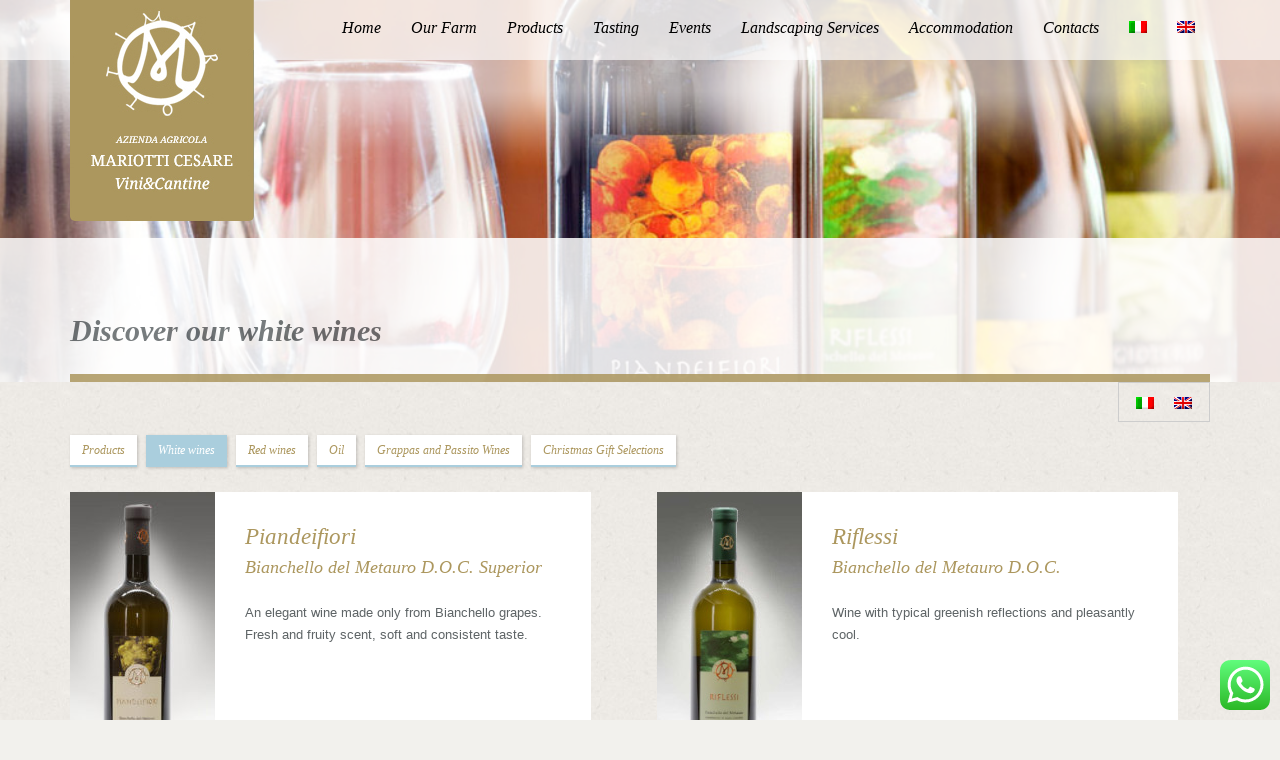

--- FILE ---
content_type: text/html; charset=UTF-8
request_url: https://www.cantinemariotti.it/en/products/italian-white-wines/
body_size: 12910
content:
<!doctype html>
<!--[if lt IE 7]> <html class="no-js lt-ie9 lt-ie8 lt-ie7" lang="en"> <![endif]-->
<!--[if IE 7]> <html class="no-js lt-ie9 lt-ie8" lang="en"> <![endif]-->
<!--[if IE 8]>  <html class="no-js lt-ie9" lang="en"> <![endif]-->
<!--[if gt IE 8]><!--> <html class="no-js" lang="en-US"> <!--<![endif]-->
<head>
	<meta charset="UTF-8" />
	<meta http-equiv="X-UA-Compatible" content="IE=edge,chrome=1">
	<meta name="viewport" content="width=device-width">

		<title>White wines | Cantine Mariotti</title>
	
	
	<link href="https://www.cantinemariotti.it/wp-content/uploads/favicon.ico" rel="shortcut icon" />	<link rel="profile" href="http://gmpg.org/xfn/11" />
	<link rel="pingback" href="https://www.cantinemariotti.it/xmlrpc.php" />

	<script id="cookieyes" type="text/javascript" src="https://cdn-cookieyes.com/client_data/d3606e82a62b9114c6361e4d/script.js"></script><link rel="alternate" hreflang="it-IT" href="https://www.cantinemariotti.it/prodotti/vini-bianchi/" />
<link rel="alternate" hreflang="en-US" href="https://www.cantinemariotti.it/en/products/italian-white-wines/" />
<link rel='dns-prefetch' href='//maps.google.com' />
<link rel='dns-prefetch' href='//fonts.googleapis.com' />
<link rel='dns-prefetch' href='//s.w.org' />
<link rel="alternate" type="application/rss+xml" title="Cantine Mariotti &raquo; Feed" href="https://www.cantinemariotti.it/en/feed/" />
<link rel="alternate" type="application/rss+xml" title="Cantine Mariotti &raquo; Comments Feed" href="https://www.cantinemariotti.it/en/comments/feed/" />
		<script type="text/javascript">
			window._wpemojiSettings = {"baseUrl":"https:\/\/s.w.org\/images\/core\/emoji\/2.2.1\/72x72\/","ext":".png","svgUrl":"https:\/\/s.w.org\/images\/core\/emoji\/2.2.1\/svg\/","svgExt":".svg","source":{"concatemoji":"https:\/\/www.cantinemariotti.it\/wp-includes\/js\/wp-emoji-release.min.js?ver=4.7.31"}};
			!function(t,a,e){var r,n,i,o=a.createElement("canvas"),l=o.getContext&&o.getContext("2d");function c(t){var e=a.createElement("script");e.src=t,e.defer=e.type="text/javascript",a.getElementsByTagName("head")[0].appendChild(e)}for(i=Array("flag","emoji4"),e.supports={everything:!0,everythingExceptFlag:!0},n=0;n<i.length;n++)e.supports[i[n]]=function(t){var e,a=String.fromCharCode;if(!l||!l.fillText)return!1;switch(l.clearRect(0,0,o.width,o.height),l.textBaseline="top",l.font="600 32px Arial",t){case"flag":return(l.fillText(a(55356,56826,55356,56819),0,0),o.toDataURL().length<3e3)?!1:(l.clearRect(0,0,o.width,o.height),l.fillText(a(55356,57331,65039,8205,55356,57096),0,0),e=o.toDataURL(),l.clearRect(0,0,o.width,o.height),l.fillText(a(55356,57331,55356,57096),0,0),e!==o.toDataURL());case"emoji4":return l.fillText(a(55357,56425,55356,57341,8205,55357,56507),0,0),e=o.toDataURL(),l.clearRect(0,0,o.width,o.height),l.fillText(a(55357,56425,55356,57341,55357,56507),0,0),e!==o.toDataURL()}return!1}(i[n]),e.supports.everything=e.supports.everything&&e.supports[i[n]],"flag"!==i[n]&&(e.supports.everythingExceptFlag=e.supports.everythingExceptFlag&&e.supports[i[n]]);e.supports.everythingExceptFlag=e.supports.everythingExceptFlag&&!e.supports.flag,e.DOMReady=!1,e.readyCallback=function(){e.DOMReady=!0},e.supports.everything||(r=function(){e.readyCallback()},a.addEventListener?(a.addEventListener("DOMContentLoaded",r,!1),t.addEventListener("load",r,!1)):(t.attachEvent("onload",r),a.attachEvent("onreadystatechange",function(){"complete"===a.readyState&&e.readyCallback()})),(r=e.source||{}).concatemoji?c(r.concatemoji):r.wpemoji&&r.twemoji&&(c(r.twemoji),c(r.wpemoji)))}(window,document,window._wpemojiSettings);
		</script>
		<style type="text/css">
img.wp-smiley,
img.emoji {
	display: inline !important;
	border: none !important;
	box-shadow: none !important;
	height: 1em !important;
	width: 1em !important;
	margin: 0 .07em !important;
	vertical-align: -0.1em !important;
	background: none !important;
	padding: 0 !important;
}
</style>
<link rel='stylesheet' id='ht_ctc_main_css-css'  href='https://www.cantinemariotti.it/wp-content/plugins/click-to-chat-for-whatsapp/new/inc/assets/css/main.css?ver=4.15' type='text/css' media='all' />
<link rel='stylesheet' id='contact-form-7-css'  href='https://www.cantinemariotti.it/wp-content/plugins/contact-form-7/includes/css/styles.css?ver=4.7' type='text/css' media='all' />
<link rel='stylesheet' id='wpml-legacy-horizontal-list-0-css'  href='https://www.cantinemariotti.it/wp-content/plugins/sitepress-multilingual-cms/templates/language-switchers/legacy-list-horizontal/style.css?ver=1' type='text/css' media='all' />
<style id='wpml-legacy-horizontal-list-0-inline-css' type='text/css'>
.wpml-ls-statics-shortcode_actions, .wpml-ls-statics-shortcode_actions .wpml-ls-sub-menu, .wpml-ls-statics-shortcode_actions a {border-color:#cdcdcd;}.wpml-ls-statics-shortcode_actions a {color:#444444;background-color:#ffffff;}.wpml-ls-statics-shortcode_actions a:hover,.wpml-ls-statics-shortcode_actions a:focus {color:#000000;background-color:#eeeeee;}.wpml-ls-statics-shortcode_actions .wpml-ls-current-language>a {color:#444444;background-color:#ffffff;}.wpml-ls-statics-shortcode_actions .wpml-ls-current-language:hover>a, .wpml-ls-statics-shortcode_actions .wpml-ls-current-language>a:focus {color:#000000;background-color:#eeeeee;}
</style>
<link rel='stylesheet' id='wpml-menu-item-0-css'  href='https://www.cantinemariotti.it/wp-content/plugins/sitepress-multilingual-cms/templates/language-switchers/menu-item/style.css?ver=1' type='text/css' media='all' />
<link rel='stylesheet' id='wpml-cms-nav-css-css'  href='https://www.cantinemariotti.it/wp-content/plugins/wpml-cms-nav/res/css/navigation.css?ver=1.4.19' type='text/css' media='all' />
<link rel='stylesheet' id='cms-navigation-style-base-css'  href='https://www.cantinemariotti.it/wp-content/plugins/wpml-cms-nav/res/css/cms-navigation-base.css?ver=1.4.19' type='text/css' media='screen' />
<link rel='stylesheet' id='cms-navigation-style-css'  href='https://www.cantinemariotti.it/wp-content/plugins/wpml-cms-nav/res/css/cms-navigation.css?ver=1.4.19' type='text/css' media='screen' />
<link rel='stylesheet' id='style-css'  href='https://www.cantinemariotti.it/wp-content/themes/white-rock/style.css?ver=4.7.31' type='text/css' media='all' />
<link rel='stylesheet' id='responsive-css'  href='https://www.cantinemariotti.it/wp-content/themes/white-rock/css/responsive.css?ver=4.7.31' type='text/css' media='all' />
<link rel='stylesheet' id='shortcodes-css'  href='https://www.cantinemariotti.it/wp-content/themes/white-rock/css/shortcodes.css?ver=4.7.31' type='text/css' media='all' />
<link rel='stylesheet' id='google-fonts-css'  href='http://fonts.googleapis.com/css?family=Droid+Serif%3A400%2C700%2C400italic%2C700italic&#038;ver=4.7.31' type='text/css' media='all' />
<link rel='stylesheet' id='simple-social-icons-font-css'  href='https://www.cantinemariotti.it/wp-content/plugins/simple-social-icons/css/style.css?ver=3.0.2' type='text/css' media='all' />
<link rel='stylesheet' id='promoslider_main-css'  href='https://www.cantinemariotti.it/wp-content/plugins/promotion-slider/css/slider.css?ver=4.7.31' type='text/css' media='all' />
<script type='text/javascript' src='https://www.cantinemariotti.it/wp-includes/js/jquery/jquery.js?ver=1.12.4'></script>
<script type='text/javascript' src='https://www.cantinemariotti.it/wp-includes/js/jquery/jquery-migrate.min.js?ver=1.4.1'></script>
<script type='text/javascript' src='https://www.cantinemariotti.it/wp-content/themes/white-rock/js/libs/modernizr-2.0.6.min.js?ver=20120206'></script>
<script type='text/javascript' src='https://www.cantinemariotti.it/wp-content/themes/white-rock/js/plugins.js?ver=20120206'></script>
<script type='text/javascript' src='https://www.cantinemariotti.it/wp-content/themes/white-rock/js/script.js?ver=20120206'></script>
<script type='text/javascript' src='https://www.cantinemariotti.it/wp-content/themes/white-rock/js/progression-shortcodes-lib.js?ver=20120206'></script>
<script type='text/javascript' src='http://maps.google.com/maps/api/js?sensor=true&#038;ver=20120206'></script>
<script type='text/javascript' src='https://www.cantinemariotti.it/wp-content/themes/white-rock/js/jquery.gomap-1.3.2.min.js?ver=20120206'></script>
<script type='text/javascript' src='https://www.cantinemariotti.it/wp-content/plugins/sitepress-multilingual-cms/res/js/jquery.cookie.js?ver=3.6.3'></script>
<script type='text/javascript'>
/* <![CDATA[ */
var wpml_browser_redirect_params = {"pageLanguage":"en","languageUrls":{"it_IT":"https:\/\/www.cantinemariotti.it\/prodotti\/vini-bianchi\/","it":"https:\/\/www.cantinemariotti.it\/prodotti\/vini-bianchi\/","IT":"https:\/\/www.cantinemariotti.it\/prodotti\/vini-bianchi\/","en_US":"https:\/\/www.cantinemariotti.it\/en\/products\/italian-white-wines\/","en":"https:\/\/www.cantinemariotti.it\/en\/products\/italian-white-wines\/","US":"https:\/\/www.cantinemariotti.it\/en\/products\/italian-white-wines\/"},"cookie":{"name":"_icl_visitor_lang_js","domain":"www.cantinemariotti.it","path":"\/","expiration":24}};
/* ]]> */
</script>
<script type='text/javascript' src='https://www.cantinemariotti.it/wp-content/plugins/sitepress-multilingual-cms/res/js/browser-redirect.js?ver=3.6.3'></script>
<script type='text/javascript'>
/* <![CDATA[ */
var promoslider_options = {"version":"3.3.4"};
/* ]]> */
</script>
<script type='text/javascript' src='https://www.cantinemariotti.it/wp-content/plugins/promotion-slider/js/promoslider.js?ver=4.7.31'></script>
<link rel='https://api.w.org/' href='https://www.cantinemariotti.it/en/wp-json/' />
<link rel="EditURI" type="application/rsd+xml" title="RSD" href="https://www.cantinemariotti.it/xmlrpc.php?rsd" />
<link rel="wlwmanifest" type="application/wlwmanifest+xml" href="https://www.cantinemariotti.it/wp-includes/wlwmanifest.xml" /> 
<meta name="generator" content="WordPress 4.7.31" />
<link rel="canonical" href="https://www.cantinemariotti.it/en/products/italian-white-wines/" />
<link rel='shortlink' href='https://www.cantinemariotti.it/en/?p=1029' />
<link rel="alternate" type="application/json+oembed" href="https://www.cantinemariotti.it/en/wp-json/oembed/1.0/embed?url=https%3A%2F%2Fwww.cantinemariotti.it%2Fen%2Fproducts%2Fitalian-white-wines%2F" />
<link rel="alternate" type="text/xml+oembed" href="https://www.cantinemariotti.it/en/wp-json/oembed/1.0/embed?url=https%3A%2F%2Fwww.cantinemariotti.it%2Fen%2Fproducts%2Fitalian-white-wines%2F&#038;format=xml" />
<meta name="generator" content="WPML ver:3.6.3 stt:39,1,27;" />
<!-- <meta name="NextGEN" version="2.1.79" /> -->
 
<style type="text/css">
.sf-menu ul, .sf-menu li.current-menu-item, .sf-menu a:hover, .sf-menu li a:hover, .sf-menu a:hover, .sf-menu a:visited:hover, .sf-menu li.sfHover a, .sf-menu li.sfHover a:visited {background-color:#58595b;  }
#header-top-bar, #page-title-divider { background:#ffffff; }
#page-title h1 {border-bottom:8px solid #58595b; }
.widget-area-highlight  {background:#e3e0d9; }
#copyright { border-top-color:#bdb7a4;  }
#tweets-sidebar {background:#f2f1ed;}
#tweets-sidebar:before {border-top: 10px solid #f2f1ed;}
body, footer, #main { background-color:#f2f1ed;}
#main img, #map-contact, .video-container, .video-post-image {border-bottom:5px solid #ac975e;}
.menu-item-container {border-bottom:4px solid #ac975e; }
body ul#open-hours li, body #main ul.menu-items li, .type-post {border-bottom:1px dotted #bdb7a4; }
.header-underline {border-bottom:3px solid #bdb7a4;}
#sidebar {border-left:1px dotted #bdb7a4;}
body {color:#5f6567;}
a {color:#ac975e;}
a:hover, #copyright li a:hover {color:#aa8f44;}
h1, h2, h3, h4, h5, h6 {color:#7b7562;}
.sf-menu a, .sf-menu a:visited  {color: #000000;}
.sf-menu li.current-menu-item a, .sf-menu li.current-menu-item a:visited, .sf-menu a:hover, .sf-menu li a:hover, .sf-menu a:hover, .sf-menu a:visited:hover, .sf-menu li.sfHover a, .sf-menu li.sfHover a:visited {color:#ffffff;}
#page-title h1 {color:#ffffff;}
#copyright li a {color:#aca693;}
.wpcf7  input.wpcf7-submit, ul.filter-children li a, a.rock-button, input.button, .pagination a, .social-icons a, .rock-button, a .rock-button, #respond input#submit, body #main a.progression-grey {
	color:#ac975e; 
	background:#ffffff;
	border-bottom:2px solid #aacedd;
}
.rock-button a {color:#ac975e; }
.wpcf7  input.wpcf7-submit:hover, ul.filter-children li a:hover, ul.filter-children li.current_page_item a, #respond input#submit:hover, .rock-button:hover, a.rock-button:hover, .social-icons a:hover, input.button:hover, .pagination a:hover, .pagination a.selected, .social-icons a:hover, body #main a.progression-grey:hover 
{background:#aacedd; 
color:#ffffff;
border-bottom:2px solid #aacedd;
}
.rock-button:hover a {color:#ffffff;}
</style>
    		<style type="text/css" id="wp-custom-css">
			/*
Puoi aggiungere qui il tuo codice CSS.

Per maggiori informazioni consulta la documentazione (fai clic sull'icona con il punto interrogativo qui sopra).
*/		

img, video, canvas {

    max-width: 100%;
}

/* Nascondi tutti i menu (di navigazione e footer) sulla pagina con ID 71313 */
.page-id-71313 #menu,
.page-id-71313 .main-navigation,
.page-id-71313 .navbar,
.page-id-71313 .footer-menu,
.page-id-71313 footer,
.page-id-71313 .site-footer,
.page-id-71313 .cookieyes-banner,
.page-id-71313 .cky-consent-container,
.page-id-71313 .cky-btn-revisit-wrapper,
.page-id-71313 .top-bar,
.page-id-71313 .menu-principale-container,
.page-id-71313 .paged-title,
.page-id-71313 .main-header {
    display: none !important;
}

/* Nascondi gli widget */
.page-id-71313 .widget-area,
.page-id-71313 .widget-area-highlight,
.page-id-71313 .widget {
    display: none !important;
}

body.page-id-71313 header {
	display: none
}



/* Nascondi tutti i menu (di navigazione e footer) sulla pagina con ID 71396 */
.page-id-71396 #menu,
.page-id-71396 .main-navigation,
.page-id-71396 .navbar,
.page-id-71396 .footer-menu,
.page-id-71396 footer,
.page-id-71396 .site-footer,
.page-id-71396 .cookieyes-banner,
.page-id-71396 .cky-consent-container,
.page-id-71396 .top-bar,
.page-id-71396 .header-top-bar,
.page-id-71396 .menu-principale-container,
.page-id-71396 .logo,
.page-id-71396 .main-header,
.page-id-71396 .site-header,
.page-id-71396 .cky-btn-revisit-wrapper,
.page-id-71396 .page-title,
.page-id-71396 .home,
.page-id-71396 .header,
.page-id-71396 .paged-title,
.page-id-71396 .menu-item {
    display: none !important;
}

/* Nascondi gli widget */
.page-id-71396 .widget-area,
.page-id-71396 .widget-area-highlight,
.page-id-71396 .widget {
    display: none !important;
}

body.page-id-71396 header {
	display: none
}

body.page-id-71396 footer {
	display: none
}

body.page-id-71472 header {
	display: none
}

body.page-id-71472 footer {
	display: none
}
.page-id-71472 .widget-area,
.page-id-71472 .widget-area-highlight,
.page-id-71472 .paged-title,
.page-id-71472 .cky-btn-revisit-wrapper,
.page-id-71472 .cky-consent-container,
.page-id-71472 .widget {
    display: none !important;
}
body.page-id-71461 header {
	display: none
}

body.page-id-71461 footer {
	display: none
}
.page-id-71461 .widget-area,
.page-id-71461 .widget-area-highlight,
.page-id-71461 .paged-title,
.page-id-71461 .cky-consent-container,
.page-id-71461 .cky-btn-revisit-wrapper,
.page-id-71461 .widget {
    display: none !important;
}

body.page-id-71504 header {
	display: none
}

body.page-id-71504 footer {
	display: none
}
.page-id-71504 .widget-area,
.page-id-71504 .widget-area-highlight,
.page-id-71504 .paged-title,
.page-id-71504 .cky-consent-container,
.page-id-71504 .cky-btn-revisit-wrapper,
.page-id-71504 .widget {
    display: none !important;
}

body.page-id-71536 header {
	display: none
}

body.page-id-71536 footer {
	display: none
}
.page-id-71536 .widget-area,
.page-id-71536 .widget-area-highlight,
.page-id-71536 .paged-title,
.page-id-71536 .cky-consent-container,
.page-id-71536 .cky-btn-revisit-wrapper,
.page-id-71536 .widget {
    display: none !important;
}

body.page-id-71531 header {
	display: none
}

body.page-id-71531 footer {
	display: none
}
.page-id-71531 .widget-area,
.page-id-71531 .widget-area-highlight,
.page-id-71531 .paged-title,
.page-id-71531 .cky-consent-container,
.page-id-71531 .cky-btn-revisit-wrapper,
.page-id-71531 .widget {
    display: none !important;
}

body.page-id-71524 header {
	display: none
}

body.page-id-71524 footer {
	display: none
}
.page-id-71524 .widget-area,
.page-id-71524 .widget-area-highlight,
.page-id-71524 .paged-title,
.page-id-71524 .cky-consent-container,
.page-id-71524 .cky-btn-revisit-wrapper,
.page-id-71524 .widget {
    display: none !important;
}

body.page-id-71556 header {
	display: none
}

body.page-id-71556 footer {
	display: none
}
.page-id-71556 .widget-area,
.page-id-71556 .widget-area-highlight,
.page-id-71556 .paged-title,
.page-id-71556 .cky-btn-revisit-wrapper,
.page-id-71556 .cookieyes-banner,
.page-id-71556 .cky-consent-container,
.page-id-71556 .widget {
    display: none !important;
}

body.page-id-73528 header {
	display: none
}

body.page-id-73528 footer {
	display: none
}
.page-id-73528 .widget-area,
.page-id-73528 .widget-area-highlight,
.page-id-73528 .paged-title,
.page-id-73528 .cky-btn-revisit-wrapper,
.page-id-73528 .cookieyes-banner,
.page-id-73528 .cky-consent-container,
.page-id-73528 .widget {
    display: none !important;
}

body.page-id-73534 header {
	display: none
}

body.page-id-73534 footer {
	display: none
}
.page-id-73534 .widget-area,
.page-id-73534 .widget-area-highlight,
.page-id-73534 .paged-title,
.page-id-73534 .cky-btn-revisit-wrapper,
.page-id-73534 .cookieyes-banner,
.page-id-73534 .cky-consent-container,
.page-id-73534 .widget {
    display: none !important;
}

body.page-id-73539 header {
	display: none
}

body.page-id-73539 footer {
	display: none
}
.page-id-73539 .widget-area,
.page-id-73539 .widget-area-highlight,
.page-id-73539 .paged-title,
.page-id-73539 .cky-btn-revisit-wrapper,
.page-id-73539 .cookieyes-banner,
.page-id-73539 .cky-consent-container,
.page-id-73539 .widget {
    display: none !important;
}

body.page-id-73609 header {
	display: none
}

body.page-id-73609 footer {
	display: none
}
.page-id-73609 .widget-area,
.page-id-73609 .widget-area-highlight,
.page-id-73609 .paged-title,
.page-id-73609 .cky-btn-revisit-wrapper,
.page-id-73609 .cookieyes-banner,
.page-id-73609 .cky-consent-container,
.page-id-73609 .widget {
    display: none !important;
}

body.page-id-73615 header {
	display: none
}

body.page-id-73615 footer {
	display: none
}
.page-id-73615 .widget-area,
.page-id-73615 .widget-area-highlight,
.page-id-73615 .paged-title,
.page-id-73615 .cky-btn-revisit-wrapper,
.page-id-73615 .cookieyes-banner,
.page-id-73615 .cky-consent-container,
.page-id-73615 .widget {
    display: none !important;
}
		</style>
	
	<style type="text/css">		body #logo img {max-width:288px;}
		footer #footer-logo img {max-width:150px;}
		.paged-title {height:384px;}
		
		
		
		ul.filter-children li a, #respond input#submit, .sf-menu, .flex-caption, footer #copyright ul, .rock-button, h1, h2, h3, h4, h5, h6, .phone-widget span, .e-mail-widget span, .mobile-widget span, body #main ul.menu-items .grid2column, .pagination a, body #main a.progression-grey, #slogan
		{font-family:'Droid Serif', serif; }
		body {font-family:"Helvetica Neue", Helvetica, Arial, Sans-Serif;}
				body, footer, #main { background-image:url(https://www.cantinemariotti.it/wp-content/themes/white-rock/images/body.jpg);}
				
							3-column .widget {
    width: 31%;
}
#footer-widgets .widget {
    float: left;
    margin-right: 1.5%;
}
.sub-menu a {color:#FFF !important}
.wpcf7 .wpcf7-acceptance {width:20px !important}
#main {padding:0 0 35px}
#menulingue {float:right}
#lang_sel_list img.iclflag {border-bottom:none}
#lang_sel_list a.lang_sel_sel, #lang_sel_list a.lang_sel_other {background-color:transparent}			</style>
</head>

<body class="page-template page-template-portfolio-2 page-template-portfolio-2-php page page-id-1029 page-child parent-pageid-1024">
<header>
	<div id="header-top-bar"></div>
	<div class="width-container">
		
		<h1 id="logo"><a href="https://www.cantinemariotti.it/en/" title="Cantine Mariotti" rel="home">
			<img src="https://www.cantinemariotti.it/wp-content/uploads/logo.jpg" alt="Cantine Mariotti" width="288" />
		</a></h1>
		
		<nav>
			<div class="menu-principale-inglese0-container"><ul id="menu-principale-inglese0" class="sf-menu"><li id="menu-item-1045" class="menu-item menu-item-type-post_type menu-item-object-page menu-item-home menu-item-1045"><a href="https://www.cantinemariotti.it/en/">Home</a></li>
<li id="menu-item-35832" class="menu-item menu-item-type-post_type menu-item-object-page menu-item-has-children menu-item-35832"><a href="https://www.cantinemariotti.it/en/our-farm/">Our Farm</a>
<ul class="sub-menu">
	<li id="menu-item-1046" class="menu-item menu-item-type-post_type menu-item-object-page menu-item-1046"><a href="https://www.cantinemariotti.it/en/our-farm/farm/">About us</a></li>
	<li id="menu-item-1047" class="menu-item menu-item-type-post_type menu-item-object-page menu-item-1047"><a href="https://www.cantinemariotti.it/en/our-farm/land-and-crops/">Land and Crops</a></li>
	<li id="menu-item-54189" class="menu-item menu-item-type-post_type menu-item-object-page menu-item-54189"><a href="https://www.cantinemariotti.it/en/our-farm/our-accomplishments/">Achievements</a></li>
	<li id="menu-item-61283" class="menu-item menu-item-type-post_type menu-item-object-page menu-item-61283"><a href="https://www.cantinemariotti.it/en/our-farm/vignaioli-dautore/">Vignaioli D&#8217;Autore</a></li>
</ul>
</li>
<li id="menu-item-1048" class="menu-item menu-item-type-post_type menu-item-object-page current-page-ancestor current-menu-ancestor current-menu-parent current-page-parent current_page_parent current_page_ancestor menu-item-has-children menu-item-1048"><a href="https://www.cantinemariotti.it/en/products/">Products</a>
<ul class="sub-menu">
	<li id="menu-item-1049" class="menu-item menu-item-type-post_type menu-item-object-page current-menu-item page_item page-item-1029 current_page_item menu-item-1049"><a href="https://www.cantinemariotti.it/en/products/italian-white-wines/">White wines</a></li>
	<li id="menu-item-1050" class="menu-item menu-item-type-post_type menu-item-object-page menu-item-1050"><a href="https://www.cantinemariotti.it/en/products/italian-red-wines/">Red wines</a></li>
	<li id="menu-item-1051" class="menu-item menu-item-type-post_type menu-item-object-page menu-item-1051"><a href="https://www.cantinemariotti.it/en/products/italian-grappas/">Grappas and Passito Wines</a></li>
	<li id="menu-item-1052" class="menu-item menu-item-type-post_type menu-item-object-page menu-item-1052"><a href="https://www.cantinemariotti.it/en/products/italian-oil/">Oil</a></li>
	<li id="menu-item-73604" class="menu-item menu-item-type-post_type menu-item-object-page menu-item-73604"><a href="https://www.cantinemariotti.it/en/products/christmas-gift-selections/">Christmas Gift Selections</a></li>
</ul>
</li>
<li id="menu-item-1053" class="menu-item menu-item-type-post_type menu-item-object-page menu-item-1053"><a href="https://www.cantinemariotti.it/en/tasting/">Tasting</a></li>
<li id="menu-item-1055" class="menu-item menu-item-type-post_type menu-item-object-page menu-item-1055"><a href="https://www.cantinemariotti.it/en/events/">Events</a></li>
<li id="menu-item-73389" class="menu-item menu-item-type-post_type menu-item-object-page menu-item-73389"><a href="https://www.cantinemariotti.it/en/landscaping-services/">Landscaping Services</a></li>
<li id="menu-item-73429" class="menu-item menu-item-type-post_type menu-item-object-page menu-item-73429"><a href="https://www.cantinemariotti.it/en/accommodation/">Accommodation</a></li>
<li id="menu-item-1056" class="menu-item menu-item-type-post_type menu-item-object-page menu-item-1056"><a href="https://www.cantinemariotti.it/en/contacts/">Contacts</a></li>
<li id="menu-item-wpml-ls-2-it" class="menu-item-language menu-item wpml-ls-slot-2 wpml-ls-item wpml-ls-item-it wpml-ls-menu-item wpml-ls-first-item menu-item-wpml-ls-2-it"><a href="https://www.cantinemariotti.it/prodotti/vini-bianchi/"><img class="wpml-ls-flag" src="https://www.cantinemariotti.it/wp-content/plugins/sitepress-multilingual-cms/res/flags/it.png" alt="it" title="Italiano"></a></li>
<li id="menu-item-wpml-ls-2-en" class="menu-item-language menu-item-language-current menu-item wpml-ls-slot-2 wpml-ls-item wpml-ls-item-en wpml-ls-current-language wpml-ls-menu-item wpml-ls-last-item menu-item-wpml-ls-2-en"><a href="https://www.cantinemariotti.it/en/products/italian-white-wines/"><img class="wpml-ls-flag" src="https://www.cantinemariotti.it/wp-content/plugins/sitepress-multilingual-cms/res/flags/en.png" alt="en" title="English"></a></li>
</ul></div>		</nav>
		
		<div class="clearfix"></div>
	</div><!-- close .width-container -->
</header>

<!-- Page Title and Slider -->
		
					<div id="page-title">
			<div class="width-container paged-title">
				<!--<h1>White wines</h1>	-->
			</div>
		
				<div id="page-title-divider"></div>
		<div id="slogan"><div id="slogantxt">
			<br/><strong>Discover our white wines</strong><br />		</div></div>
				</div><!-- #page-title -->
		<div class="clearfix"></div>
								<script type='text/javascript'>
			jQuery(document).ready(function($) {  
			    $("#page-title").backstretch([
					"https://www.cantinemariotti.it/wp-content/uploads/IMG_7840_mod_ok-1600x300.jpg"
									],{
			            fade: 750,
			            duration: 8000			     });
			});
			</script>
			
	
	
	
		
	
	
		
<!-- End Page Title and Slider -->

<div id="main" class="site-main">
	<div class="width-container">
   		<div id="menulingue">
<div class="lang_sel_list_horizontal wpml-ls-statics-shortcode_actions wpml-ls wpml-ls-legacy-list-horizontal" id="lang_sel_list">
	<ul><li class="icl-it wpml-ls-slot-shortcode_actions wpml-ls-item wpml-ls-item-it wpml-ls-first-item wpml-ls-item-legacy-list-horizontal">
				<a href="https://www.cantinemariotti.it/prodotti/vini-bianchi/" class="lang_sel_other"><img class="wpml-ls-flag iclflag" src="https://www.cantinemariotti.it/wp-content/plugins/sitepress-multilingual-cms/res/flags/it.png" alt="it" title="Italiano"></a>
			</li><li class="icl-en wpml-ls-slot-shortcode_actions wpml-ls-item wpml-ls-item-en wpml-ls-current-language wpml-ls-last-item wpml-ls-item-legacy-list-horizontal">
				<a href="https://www.cantinemariotti.it/en/products/italian-white-wines/" class="lang_sel_sel"><img class="wpml-ls-flag iclflag" src="https://www.cantinemariotti.it/wp-content/plugins/sitepress-multilingual-cms/res/flags/en.png" alt="en" title="English"></a>
			</li></ul>
</div></div>
        <div class="clearfix"></div>


	<ul class="filter-children">
				<li><a href='https://www.cantinemariotti.it/en/products/'>Products</a></li>
				<li class="page_item page-item-1029 current_page_item"><a href="https://www.cantinemariotti.it/en/products/italian-white-wines/">White wines</a></li>
<li class="page_item page-item-1032"><a href="https://www.cantinemariotti.it/en/products/italian-red-wines/">Red wines</a></li>
<li class="page_item page-item-1039"><a href="https://www.cantinemariotti.it/en/products/italian-oil/">Oil</a></li>
<li class="page_item page-item-1035"><a href="https://www.cantinemariotti.it/en/products/italian-grappas/">Grappas and Passito Wines</a></li>
<li class="page_item page-item-73580"><a href="https://www.cantinemariotti.it/en/products/christmas-gift-selections/">Christmas Gift Selections</a></li>
	</ul>




	
	<div class="clearfix"></div>






<div id="portfolio-post-container">





	

	<div class="grid2column ">

		<div class="portfolio-content-container aligncenter">
		
		<div class="item-portfolio-image">
								
							
			           		<a href="/pdf/en/piandeifiori.pdf" target="_blank">
														                <img src="https://www.cantinemariotti.it/wp-content/uploads/piandeifiori-DEF1-145x310.jpg" /></a>
				</div>
		<div class="portfolio-post-background"><div class="inner">
						<h4><a href="/pdf/en/piandeifiori.pdf" target="_blank">Piandeifiori</a></h4>
			<p><span class="sottotitolo">Bianchello del Metauro D.O.C. Superior</span><br/>
<br/>
An elegant wine made only from Bianchello grapes.  
Fresh and fruity scent, soft and consistent taste.</p>
		</div></div>
        <div class="clearfix"></div>
</div><!-- close .content-container -->
	</div>







	

	<div class="grid2column  lastcolumn">

		<div class="portfolio-content-container aligncenter">
		
		<div class="item-portfolio-image">
								
							
			           		<a href="/pdf/en/riflessi.pdf" target="_blank">
														                <img src="https://www.cantinemariotti.it/wp-content/uploads/Riflessi-145x310-1.jpg" /></a>
				</div>
		<div class="portfolio-post-background"><div class="inner">
						<h4><a href="/pdf/en/riflessi.pdf" target="_blank">Riflessi</a></h4>
			<p><span class="sottotitolo">Bianchello del Metauro D.O.C.</span><br/>
<br/>
Wine with typical greenish reflections and pleasantly cool.</p>
		</div></div>
        <div class="clearfix"></div>
</div><!-- close .content-container -->
	</div>



<div class="clearfix"></div>



	

	<div class="grid2column ">

		<div class="portfolio-content-container aligncenter">
		
		<div class="item-portfolio-image">
								
							
			           		<a href="/pdf/en/asdrubale.pdf" target="_blank">
														                <img src="https://www.cantinemariotti.it/wp-content/uploads/Immagine-145x310.jpg" /></a>
				</div>
		<div class="portfolio-post-background"><div class="inner">
						<h4><a href="/pdf/en/asdrubale.pdf" target="_blank">Asdrubale</a></h4>
			<p><span class="sottotitolo">Bianchello del Metauro D.O.C.</span><br/>
<br/>

Straw yellow wine, intense and complex with notes of broom and acacia-blossom, slightly spicy with scents of vanilla.
</p>
		</div></div>
        <div class="clearfix"></div>
</div><!-- close .content-container -->
	</div>







	

	<div class="grid2column  lastcolumn">

		<div class="portfolio-content-container aligncenter">
		
		<div class="item-portfolio-image">
								
							
			           		<a href="/pdf/en/soldivalle.pdf" target="_blank">
														                <img src="https://www.cantinemariotti.it/wp-content/uploads/Soldivalle-Sfondo-Sito-145x310.jpg" /></a>
				</div>
		<div class="portfolio-post-background"><div class="inner">
						<h4><a href="/pdf/en/soldivalle.pdf" target="_blank">Soldivalle</a></h4>
			<p><span class="sottotitolo">Bianchello del Metauro D.O.C.</span><br/>
<br/>
Wine produced exclusively from Bianchello grapes.<br/></p>
		</div></div>
        <div class="clearfix"></div>
</div><!-- close .content-container -->
	</div>



<div class="clearfix"></div>



	

	<div class="grid2column ">

		<div class="portfolio-content-container aligncenter">
		
		<div class="item-portfolio-image">
								
							
			           		<a href="/pdf/en/poggioterso.pdf" target="_blank">
														                <img src="https://www.cantinemariotti.it/wp-content/uploads/poggioterso_DEF-4-145x310.jpg" /></a>
				</div>
		<div class="portfolio-post-background"><div class="inner">
						<h4><a href="/pdf/en/poggioterso.pdf" target="_blank">Poggioterso</a></h4>
			<p><span class="sottotitolo">Marche I.G.T. Bianco </span><br/>
<br/>
Fruity wine, soft, persistent and intense aromatic notes.</p>
		</div></div>
        <div class="clearfix"></div>
</div><!-- close .content-container -->
	</div>







	

	<div class="grid2column  lastcolumn">

		<div class="portfolio-content-container aligncenter">
		
		<div class="item-portfolio-image">
								
							
			           		<a href="/pdf/en/coldiluce.pdf" target="_blank">
														                <img src="https://www.cantinemariotti.it/wp-content/uploads/Coldiluce-145x310.jpg" /></a>
				</div>
		<div class="portfolio-post-background"><div class="inner">
						<h4><a href="/pdf/en/coldiluce.pdf" target="_blank">Coldiluce</a></h4>
			<p><span class="sottotitolo">Marche I.G.T. Moscato Bianco </span><br/>
<br/>
Wine with a delicate bouquet and accompanied by typical aromatic notes.</p>
		</div></div>
        <div class="clearfix"></div>
</div><!-- close .content-container -->
	</div>



<div class="clearfix"></div>



	

	<div class="grid2column ">

		<div class="portfolio-content-container aligncenter">
		
		<div class="item-portfolio-image">
								
							
			           		<a href="/pdf/en/vino_spumante_mariotti.pdf" target="_blank">
														                <img src="https://www.cantinemariotti.it/wp-content/uploads/ngg_featured/Vino-Spumante-Extra-Dry-Mariotti-DEF-145x310.jpg" /></a>
				</div>
		<div class="portfolio-post-background"><div class="inner">
						<h4><a href="/pdf/en/vino_spumante_mariotti.pdf" target="_blank">Vino Spumante Mariotti</a></h4>
			<p><span class="sottotitolo">Extra Dry</span><br/>
<br/>
White sparkling wine with fine and persistent perlage. Slightly aromatic bouquet fresh and elegant.</p>
		</div></div>
        <div class="clearfix"></div>
</div><!-- close .content-container -->
	</div>







<div class="clearfix"></div>

</div><!-- close #portfolio-post-container -->



<div class="clearfix"></div>











<div class="clearfix"></div>
</div><!-- close .width-container -->


<div class="widget-area-highlight">
<div class="width-container">
	<div id="footer-widgets">
		
		<div class="footer-4-column">
			
			<div id="black-studio-tinymce-6" class="widget homepage-widget widget_black_studio_tinymce"><h3 class="header-underline">FARM</h3><div class="textwidget"><p><a href="https://www.cantinemariotti.it/azienda-3/"><img class="ngg-singlepic ngg-none" src="https://www.cantinemariotti.it/wp-content/gallery/f/azienda.jpg" alt="Azienda" /></a><br />
<span class="" style="display:block;clear:both;height: 0px;padding-top: 20px;border-top-width:0px;border-bottom-width:0px;"></span><strong>“Azienda Agricola Mariotti”</strong> was established in 1930, in a small town called Montemaggiore. This town is of particular importance for its location at the heart of the historical <strong>Metauro River Valley</strong>, where grapes and olives have always been grown since ancient times. </p>
</div></div><div id="black-studio-tinymce-4" class="widget homepage-widget widget_black_studio_tinymce"><h3 class="header-underline">EVENTS</h3><div class="textwidget"><p><a href="https://www.cantinemariotti.it/eventi/"><img class="ngg-singlepic ngg-none" src="https://www.cantinemariotti.it/wp-content/gallery/f/benvenuti_mariotti.jpg" alt="benvenuti_mariotti" /></a></p>
<ul>
<li><a href="https://www.cantinemariotti.it/en/events/">Mariotti Tastings</a></li>
<li><del><a href="https://www.cantinemariotti.it/en/events/" target="_blank" rel="noopener noreferrer">Mariotti Summer Aperitifs</a></del></li>
<li><del><a href="https://www.cantinemariotti.it/en/events/" target="_blank" rel="noopener noreferrer">Summer Nights Apericena</a></del></li>
<li><del><a href="https://www.cantinemariotti.it/en/events/" target="_blank" rel="noopener noreferrer">Art in Wine Lable</a></del></li>
</ul>
</div></div><div id="black-studio-tinymce-5" class="widget homepage-widget widget_black_studio_tinymce"><h3 class="header-underline">PRODUCTS</h3><div class="textwidget"><p><a href="https://www.cantinemariotti.it/prodotti/"><img class="ngg-singlepic ngg-none" src="https://www.cantinemariotti.it/wp-content/gallery/f/prodotti_certificati.jpg" alt="prodotti_certificati" /></a></p>
<p>Wine / Grappe / Oil<br />
<strong>- Bianchello del Metauro D.O.C.<br />
- Bianchello del Metauro D.O.C. "Superior"<br />
- Bianchello del Metauro D.O.C. "Passito"</strong><strong><br />
- Colli Pesaresi Sangiovese D.O.C.<br />
- Marche I.G.T. Bianco<br />
- Marche I.G.T. Rosso<br />
- Grappe di Bianchello del Metauro D.O.C.<br />
- Extra Virgin mono-varietal Olive Oil</strong></p>
</div></div><div id="black-studio-tinymce-8" class="widget homepage-widget widget_black_studio_tinymce"><h3 class="header-underline">Opening Hours</h3><div class="textwidget"><ul id="open-hours">
<li>
<div class="date-day grid2column">
<h6>Monday</h6>
</div>
<div class="hours-date grid2column lastcolumn">8:30 - 12:30 / 15:00 - 19:00</div>
<div class="clearfix"></div>
</li>
<li>
<div class="date-day grid2column">
<h6>Tuesday</h6>
</div>
<div class="hours-date grid2column lastcolumn">8:30 - 12:30 / 15:00 - 19:00</div>
<div class="clearfix"></div>
</li>
<li>
<div class="date-day grid2column">
<h6>Wednesday</h6>
</div>
<div class="hours-date grid2column lastcolumn">8:30 - 12:30 / 15:00 - 19:00</div>
<div class="clearfix"></div>
</li>
<li>
<div class="date-day grid2column">
<h6>Thursday</h6>
</div>
<div class="hours-date grid2column lastcolumn">8:30 - 12:30 / 15:00 - 19:00</div>
<div class="clearfix"></div>
</li>
<li>
<div class="date-day grid2column">
<h6>Friday</h6>
</div>
<div class="hours-date grid2column lastcolumn">8:30 - 12:30 / 15:00 - 19:00</div>
<div class="clearfix"></div>
</li>
<li>
<div class="date-day grid2column">
<h6>Saturday</h6>
</div>
<div class="hours-date grid2column lastcolumn">8:30 - 12:30 / 15:00 - 19:00</div>
<div class="clearfix"></div>
</li>
<li>
<div class="date-day grid2column">
<h6>Sunday</h6>
</div>
<div class="hours-date grid2column lastcolumn">Open for scheduled events only</div>
<div class="clearfix"></div>
</li>
</ul>
</div></div><div id="simple-social-icons-2" class="widget homepage-widget simple-social-icons"><h3 class="header-underline">Follow Us</h3><ul class="alignleft"><li class="ssi-facebook"><a href="https://www.facebook.com/cantinemariotti/" target="_blank" rel="noopener noreferrer"><svg role="img" class="social-facebook" aria-labelledby="social-facebook-2"><title id="social-facebook-2">Facebook</title><use xlink:href="https://www.cantinemariotti.it/wp-content/plugins/simple-social-icons/symbol-defs.svg#social-facebook"></use></svg></a></li><li class="ssi-instagram"><a href="https://www.instagram.com/cantinemariotti/" target="_blank" rel="noopener noreferrer"><svg role="img" class="social-instagram" aria-labelledby="social-instagram-2"><title id="social-instagram-2">Instagram</title><use xlink:href="https://www.cantinemariotti.it/wp-content/plugins/simple-social-icons/symbol-defs.svg#social-instagram"></use></svg></a></li><li class="ssi-tripadvisor"><a href="https://www.tripadvisor.it/Attraction_Review-g651995-d6869477-Reviews-Azienda_Agricola_Mariotti_Cesare-Montemaggiore_al_Metauro_Province_of_Pesaro_and_.html" target="_blank" rel="noopener noreferrer"><svg role="img" class="social-tripadvisor" aria-labelledby="social-tripadvisor-2"><title id="social-tripadvisor-2">Tripadvisor</title><use xlink:href="https://www.cantinemariotti.it/wp-content/plugins/simple-social-icons/symbol-defs.svg#social-tripadvisor"></use></svg></a></li><li class="ssi-youtube"><a href="https://www.youtube.com/channel/UC9u56UpbT4Jrk2-YIrssVpw" target="_blank" rel="noopener noreferrer"><svg role="img" class="social-youtube" aria-labelledby="social-youtube-2"><title id="social-youtube-2">YouTube</title><use xlink:href="https://www.cantinemariotti.it/wp-content/plugins/simple-social-icons/symbol-defs.svg#social-youtube"></use></svg></a></li></ul></div><div id="mc4wp_form_widget-2" class="widget homepage-widget widget_mc4wp_form_widget"><h3 class="header-underline">Newsletter</h3><script type="text/javascript">(function() {
	if (!window.mc4wp) {
		window.mc4wp = {
			listeners: [],
			forms    : {
				on: function (event, callback) {
					window.mc4wp.listeners.push({
						event   : event,
						callback: callback
					});
				}
			}
		}
	}
})();
</script><!-- MailChimp for WordPress v4.0.13 - https://wordpress.org/plugins/mailchimp-for-wp/ --><form id="mc4wp-form-1" class="mc4wp-form mc4wp-form-33855" method="post" data-id="33855" data-name="Newsletter" ><div class="mc4wp-form-fields"></p>
<p>
Iscriviti alla nostra <strong> newsletter </strong> per ricevere in anteprima,<br/>
tutte le novità, notizie ed eventi organizzati in cantina.<br/><br
 <p>

  <br/>
      <br/>
	<label>Indirizzo e-mail: </label>
	<input type="email" name="EMAIL" placeholder="Il tuo indirizzo E-Mail" required />
  <p>
    <p align="center" /> 
   <br/> <input type="submit" value="Iscriviti">
</p>


<div style="display: none;"><input type="text" name="_mc4wp_honeypot" value="" tabindex="-1" autocomplete="off" /></div><input type="hidden" name="_mc4wp_timestamp" value="1769011860" /><input type="hidden" name="_mc4wp_form_id" value="33855" /><input type="hidden" name="_mc4wp_form_element_id" value="mc4wp-form-1" /></div><div class="mc4wp-response"></div></form><!-- / MailChimp for WordPress Plugin --></div>
			<div class="clearfix"></div>
		</div><!-- close footer-count -->
		
	</div><!-- close #footer-widgets -->
<div class="clearfix"></div>
</div><!-- close .width-container -->
</div><!-- close .widget-area-highlight -->



<div class="clearfix"></div>
</div><!-- close #main -->


<footer>
	<div class="width-container">
		
		<div id="copyright">
			<div class="grid2column">
							<a href="https://www.cantinemariotti.it/en/" title="Cantine Mariotti" rel="home" id="footer-logo"><img src="https://www.cantinemariotti.it/wp-content/uploads/logo-cantine-mariotti.png" width="150" alt="Cantine Mariotti"></a>
						
							<div id="footer-text"><br /><i>
<strong>Azienda Agricola Mariotti Cesare</strong>
Via delle Cave, 3 - Montemaggiore di Colli al Metauro (PU) - Italy
<br /> 
Cantina: Mobile (+39) 346 0292041 - (+39) 333 2727594 - (+39) 339 7536641 <br />
Tel  (+39) 0721 622081 <br />
VAT IT01166090413
</i>

<br /><br />
We make home deliveries throughout Italy and abroad of all our products.</div>
						
			</div>
			
			<div class="grid2column lastcolumn">
				<div class="menu-footer-inglese0-container"><ul id="menu-footer-inglese0" class="footer-menu"><li id="menu-item-1057" class="menu-item menu-item-type-post_type menu-item-object-page menu-item-home menu-item-1057"><a href="https://www.cantinemariotti.it/en/">Home</a></li>
<li id="menu-item-38957" class="menu-item menu-item-type-post_type menu-item-object-page menu-item-38957"><a href="https://www.cantinemariotti.it/en/our-farm/">Our Farm</a></li>
<li id="menu-item-1059" class="menu-item menu-item-type-post_type menu-item-object-page current-page-ancestor menu-item-1059"><a href="https://www.cantinemariotti.it/en/products/">Products</a></li>
<li id="menu-item-1060" class="menu-item menu-item-type-post_type menu-item-object-page menu-item-1060"><a href="https://www.cantinemariotti.it/en/tasting/">Tasting</a></li>
<li id="menu-item-1061" class="menu-item menu-item-type-post_type menu-item-object-page menu-item-1061"><a href="https://www.cantinemariotti.it/en/contacts/">Contacts</a></li>
<li id="menu-item-1062" class="menu-item menu-item-type-post_type menu-item-object-page menu-item-1062"><a href="https://www.cantinemariotti.it/en/privacy-policy/">Privacy policy</a></li>
</ul></div>			</div>
		<div class="clearfix"></div>
		</div><!-- close #copyright -->
		
	<div class="clearfix"></div>
	</div><!-- close .width-container -->
</footer>
<!-- ngg_resource_manager_marker --><script type='text/javascript'>
/* <![CDATA[ */
var ht_ctc_chat_var = {"number":"393397536641","pre_filled":"","dis_m":"show","dis_d":"show","css":"display: none; cursor: pointer; z-index: 99999999;","pos_d":"position: fixed; bottom: 10px; right: 10px;","pos_m":"position: fixed; bottom: 10px; right: 10px;","schedule":"no","se":"no-show-effects","ani":"no-animations","url_structure_d":"web","url_target_d":"_blank","g_init":"default","g_an_event_name":"click to chat","pixel_event_name":"Click to Chat by HoliThemes"};
var ht_ctc_variables = {"g_an_event_name":"click to chat","pixel_event_type":"trackCustom","pixel_event_name":"Click to Chat by HoliThemes","g_an_params":["g_an_param_1","g_an_param_2","g_an_param_3"],"g_an_param_1":{"key":"number","value":"{number}"},"g_an_param_2":{"key":"title","value":"{title}"},"g_an_param_3":{"key":"url","value":"{url}"},"pixel_params":["pixel_param_1","pixel_param_2","pixel_param_3","pixel_param_4"],"pixel_param_1":{"key":"Category","value":"Click to Chat for WhatsApp"},"pixel_param_2":{"key":"ID","value":"{number}"},"pixel_param_3":{"key":"Title","value":"{title}"},"pixel_param_4":{"key":"URL","value":"{url}"}};
/* ]]> */
</script>
<script type='text/javascript' src='https://www.cantinemariotti.it/wp-content/plugins/click-to-chat-for-whatsapp/new/inc/assets/js/app.js?ver=4.15'></script>
<script type='text/javascript' src='https://www.cantinemariotti.it/wp-content/plugins/contact-form-7/includes/js/jquery.form.min.js?ver=3.51.0-2014.06.20'></script>
<script type='text/javascript'>
/* <![CDATA[ */
var _wpcf7 = {"recaptcha":{"messages":{"empty":"Please verify that you are not a robot."}}};
/* ]]> */
</script>
<script type='text/javascript' src='https://www.cantinemariotti.it/wp-content/plugins/contact-form-7/includes/js/scripts.js?ver=4.7'></script>
<script type='text/javascript' src='https://www.cantinemariotti.it/wp-includes/js/wp-embed.min.js?ver=4.7.31'></script>
<script type='text/javascript'>
/* <![CDATA[ */
var icl_vars = {"current_language":"en","icl_home":"https:\/\/www.cantinemariotti.it\/en\/","ajax_url":"https:\/\/www.cantinemariotti.it\/en\/wp-admin\/admin-ajax.php","url_type":"1"};
/* ]]> */
</script>
<script type='text/javascript' src='https://www.cantinemariotti.it/wp-content/plugins/sitepress-multilingual-cms/res/js/sitepress.js?ver=4.7.31'></script>
<script type='text/javascript'>
/* <![CDATA[ */
var mc4wp_forms_config = [];
/* ]]> */
</script>
<script type='text/javascript' src='https://www.cantinemariotti.it/wp-content/plugins/mailchimp-for-wp/assets/js/forms-api.min.js?ver=4.0.13'></script>
<!--[if lte IE 9]>
<script type='text/javascript' src='https://www.cantinemariotti.it/wp-content/plugins/mailchimp-for-wp/assets/js/third-party/placeholders.min.js?ver=4.0.13'></script>
<![endif]-->
<!-- Click to Chat - https://holithemes.com/plugins/click-to-chat/  v4.15 -->  
            <div class="ht-ctc ht-ctc-chat ctc-analytics ctc_wp_desktop style-2  " id="ht-ctc-chat"  
                style="display: none;  position: fixed; bottom: 10px; right: 10px;"   >
                                <div class="ht_ctc_style ht_ctc_chat_style">
                <div title = 'Contattaci su WhatsApp' style="display: flex; justify-content: center; align-items: center;  " class="ctc-analytics ctc_s_2">
    <p class="ctc-analytics ctc_cta ctc_cta_stick ht-ctc-cta " style="padding: 0px 16px; line-height: 1.6; ; background-color: #25D366; color: #ffffff; border-radius:10px; margin:0 10px;  display: none; ">Contattaci su WhatsApp</p>
    <svg style="pointer-events:none; display:block; height:50px; width:50px;" width="50px" height="50px" viewBox="0 0 1024 1024">
        <defs>
        <path id="htwasqicona-chat" d="M1023.941 765.153c0 5.606-.171 17.766-.508 27.159-.824 22.982-2.646 52.639-5.401 66.151-4.141 20.306-10.392 39.472-18.542 55.425-9.643 18.871-21.943 35.775-36.559 50.364-14.584 14.56-31.472 26.812-50.315 36.416-16.036 8.172-35.322 14.426-55.744 18.549-13.378 2.701-42.812 4.488-65.648 5.3-9.402.336-21.564.505-27.15.505l-504.226-.081c-5.607 0-17.765-.172-27.158-.509-22.983-.824-52.639-2.646-66.152-5.4-20.306-4.142-39.473-10.392-55.425-18.542-18.872-9.644-35.775-21.944-50.364-36.56-14.56-14.584-26.812-31.471-36.415-50.314-8.174-16.037-14.428-35.323-18.551-55.744-2.7-13.378-4.487-42.812-5.3-65.649-.334-9.401-.503-21.563-.503-27.148l.08-504.228c0-5.607.171-17.766.508-27.159.825-22.983 2.646-52.639 5.401-66.151 4.141-20.306 10.391-39.473 18.542-55.426C34.154 93.24 46.455 76.336 61.07 61.747c14.584-14.559 31.472-26.812 50.315-36.416 16.037-8.172 35.324-14.426 55.745-18.549 13.377-2.701 42.812-4.488 65.648-5.3 9.402-.335 21.565-.504 27.149-.504l504.227.081c5.608 0 17.766.171 27.159.508 22.983.825 52.638 2.646 66.152 5.401 20.305 4.141 39.472 10.391 55.425 18.542 18.871 9.643 35.774 21.944 50.363 36.559 14.559 14.584 26.812 31.471 36.415 50.315 8.174 16.037 14.428 35.323 18.551 55.744 2.7 13.378 4.486 42.812 5.3 65.649.335 9.402.504 21.564.504 27.15l-.082 504.226z"/>
        </defs>
        <linearGradient id="htwasqiconb-chat" gradientUnits="userSpaceOnUse" x1="512.001" y1=".978" x2="512.001" y2="1025.023">
            <stop offset="0" stop-color="#61fd7d"/>
            <stop offset="1" stop-color="#2bb826"/>
        </linearGradient>
        <use xlink:href="#htwasqicona-chat" overflow="visible" style="fill: url(#htwasqiconb-chat)" fill="url(#htwasqiconb-chat)"/>
        <g>
            <path style="fill: #FFFFFF;" fill="#FFF" d="M783.302 243.246c-69.329-69.387-161.529-107.619-259.763-107.658-202.402 0-367.133 164.668-367.214 367.072-.026 64.699 16.883 127.854 49.017 183.522l-52.096 190.229 194.665-51.047c53.636 29.244 114.022 44.656 175.482 44.682h.151c202.382 0 367.128-164.688 367.21-367.094.039-98.087-38.121-190.319-107.452-259.706zM523.544 808.047h-.125c-54.767-.021-108.483-14.729-155.344-42.529l-11.146-6.612-115.517 30.293 30.834-112.592-7.259-11.544c-30.552-48.579-46.688-104.729-46.664-162.379.066-168.229 136.985-305.096 305.339-305.096 81.521.031 158.154 31.811 215.779 89.482s89.342 134.332 89.312 215.859c-.066 168.243-136.984 305.118-305.209 305.118zm167.415-228.515c-9.177-4.591-54.286-26.782-62.697-29.843-8.41-3.062-14.526-4.592-20.645 4.592-6.115 9.182-23.699 29.843-29.053 35.964-5.352 6.122-10.704 6.888-19.879 2.296-9.176-4.591-38.74-14.277-73.786-45.526-27.275-24.319-45.691-54.359-51.043-63.543-5.352-9.183-.569-14.146 4.024-18.72 4.127-4.109 9.175-10.713 13.763-16.069 4.587-5.355 6.117-9.183 9.175-15.304 3.059-6.122 1.529-11.479-.765-16.07-2.293-4.591-20.644-49.739-28.29-68.104-7.447-17.886-15.013-15.466-20.645-15.747-5.346-.266-11.469-.322-17.585-.322s-16.057 2.295-24.467 11.478-32.113 31.374-32.113 76.521c0 45.147 32.877 88.764 37.465 94.885 4.588 6.122 64.699 98.771 156.741 138.502 21.892 9.45 38.982 15.094 52.308 19.322 21.98 6.979 41.982 5.995 57.793 3.634 17.628-2.633 54.284-22.189 61.932-43.615 7.646-21.427 7.646-39.791 5.352-43.617-2.294-3.826-8.41-6.122-17.585-10.714z"/>
        </g>
        </svg></div>                </div>
            </div>
                        <span class="ht_ctc_chat_data" 
                data-no_number=""
                data-settings="{&quot;number&quot;:&quot;393397536641&quot;,&quot;pre_filled&quot;:&quot;&quot;,&quot;dis_m&quot;:&quot;show&quot;,&quot;dis_d&quot;:&quot;show&quot;,&quot;css&quot;:&quot;display: none; cursor: pointer; z-index: 99999999;&quot;,&quot;pos_d&quot;:&quot;position: fixed; bottom: 10px; right: 10px;&quot;,&quot;pos_m&quot;:&quot;position: fixed; bottom: 10px; right: 10px;&quot;,&quot;schedule&quot;:&quot;no&quot;,&quot;se&quot;:&quot;no-show-effects&quot;,&quot;ani&quot;:&quot;no-animations&quot;,&quot;url_structure_d&quot;:&quot;web&quot;,&quot;url_target_d&quot;:&quot;_blank&quot;,&quot;g_init&quot;:&quot;default&quot;,&quot;g_an_event_name&quot;:&quot;click to chat&quot;,&quot;pixel_event_name&quot;:&quot;Click to Chat by HoliThemes&quot;}" 
            ></span>
            <style type="text/css" media="screen">#simple-social-icons-2 ul li a, #simple-social-icons-2 ul li a:hover, #simple-social-icons-2 ul li a:focus { background-color: transparent !important; border-radius: 3px; color: #5F6567 !important; border: 0px #5F6567 solid !important; font-size: 24px; padding: 12px; }  #simple-social-icons-2 ul li a:hover, #simple-social-icons-2 ul li a:focus { background-color: transparent !important; border-color: #5F6567 !important; color: #5F6567 !important; }  #simple-social-icons-2 ul li a:focus { outline: 1px dotted transparent !important; }</style><script type="text/javascript">(function() {function addEventListener(element,event,handler) {
	if(element.addEventListener) {
		element.addEventListener(event,handler, false);
	} else if(element.attachEvent){
		element.attachEvent('on'+event,handler);
	}
}function maybePrefixUrlField() {
	if(this.value.trim() !== '' && this.value.indexOf('http') !== 0) {
		this.value = "http://" + this.value;
	}
}

var urlFields = document.querySelectorAll('.mc4wp-form input[type="url"]');
if( urlFields && urlFields.length > 0 ) {
	for( var j=0; j < urlFields.length; j++ ) {
		addEventListener(urlFields[j],'blur',maybePrefixUrlField);
	}
}/* test if browser supports date fields */
var testInput = document.createElement('input');
testInput.setAttribute('type', 'date');
if( testInput.type !== 'date') {

	/* add placeholder & pattern to all date fields */
	var dateFields = document.querySelectorAll('.mc4wp-form input[type="date"]');
	for(var i=0; i<dateFields.length; i++) {
		if(!dateFields[i].placeholder) {
			dateFields[i].placeholder = 'YYYY-MM-DD';
		}
		if(!dateFields[i].pattern) {
			dateFields[i].pattern = '[0-9]{4}-(0[1-9]|1[012])-(0[1-9]|1[0-9]|2[0-9]|3[01])';
		}
	}
}

})();</script>
<div class="wpml-ls-statics-footer wpml-ls wpml-ls-legacy-list-horizontal" id="lang_sel_footer">
	<ul><li class="wpml-ls-slot-footer wpml-ls-item wpml-ls-item-it wpml-ls-first-item wpml-ls-item-legacy-list-horizontal">
				<a href="https://www.cantinemariotti.it/prodotti/vini-bianchi/"><img class="wpml-ls-flag iclflag" src="https://www.cantinemariotti.it/wp-content/plugins/sitepress-multilingual-cms/res/flags/it.png" alt="it" title="Italiano"></a>
			</li><li class="wpml-ls-slot-footer wpml-ls-item wpml-ls-item-en wpml-ls-current-language wpml-ls-last-item wpml-ls-item-legacy-list-horizontal">
				<a href="https://www.cantinemariotti.it/en/products/italian-white-wines/"><img class="wpml-ls-flag iclflag" src="https://www.cantinemariotti.it/wp-content/plugins/sitepress-multilingual-cms/res/flags/en.png" alt="en" title="English"></a>
			</li></ul>
</div>
	<script type="text/javascript">	  (function(i,s,o,g,r,a,m){i['GoogleAnalyticsObject']=r;i[r]=i[r]||function(){
  (i[r].q=i[r].q||[]).push(arguments)},i[r].l=1*new Date();a=s.createElement(o),
  m=s.getElementsByTagName(o)[0];a.async=1;a.src=g;m.parentNode.insertBefore(a,m)
  })(window,document,'script','//www.google-analytics.com/analytics.js','ga');

  ga('create', 'UA-8751998-24', 'auto');
  ga('send', 'pageview');

	</script></body>
</html>

--- FILE ---
content_type: text/html; charset=UTF-8
request_url: https://www.cantinemariotti.it/en/products/italian-white-wines/
body_size: 12909
content:
<!doctype html>
<!--[if lt IE 7]> <html class="no-js lt-ie9 lt-ie8 lt-ie7" lang="en"> <![endif]-->
<!--[if IE 7]> <html class="no-js lt-ie9 lt-ie8" lang="en"> <![endif]-->
<!--[if IE 8]>  <html class="no-js lt-ie9" lang="en"> <![endif]-->
<!--[if gt IE 8]><!--> <html class="no-js" lang="en-US"> <!--<![endif]-->
<head>
	<meta charset="UTF-8" />
	<meta http-equiv="X-UA-Compatible" content="IE=edge,chrome=1">
	<meta name="viewport" content="width=device-width">

		<title>White wines | Cantine Mariotti</title>
	
	
	<link href="https://www.cantinemariotti.it/wp-content/uploads/favicon.ico" rel="shortcut icon" />	<link rel="profile" href="http://gmpg.org/xfn/11" />
	<link rel="pingback" href="https://www.cantinemariotti.it/xmlrpc.php" />

	<script id="cookieyes" type="text/javascript" src="https://cdn-cookieyes.com/client_data/d3606e82a62b9114c6361e4d/script.js"></script><link rel="alternate" hreflang="it-IT" href="https://www.cantinemariotti.it/prodotti/vini-bianchi/" />
<link rel="alternate" hreflang="en-US" href="https://www.cantinemariotti.it/en/products/italian-white-wines/" />
<link rel='dns-prefetch' href='//maps.google.com' />
<link rel='dns-prefetch' href='//fonts.googleapis.com' />
<link rel='dns-prefetch' href='//s.w.org' />
<link rel="alternate" type="application/rss+xml" title="Cantine Mariotti &raquo; Feed" href="https://www.cantinemariotti.it/en/feed/" />
<link rel="alternate" type="application/rss+xml" title="Cantine Mariotti &raquo; Comments Feed" href="https://www.cantinemariotti.it/en/comments/feed/" />
		<script type="text/javascript">
			window._wpemojiSettings = {"baseUrl":"https:\/\/s.w.org\/images\/core\/emoji\/2.2.1\/72x72\/","ext":".png","svgUrl":"https:\/\/s.w.org\/images\/core\/emoji\/2.2.1\/svg\/","svgExt":".svg","source":{"concatemoji":"https:\/\/www.cantinemariotti.it\/wp-includes\/js\/wp-emoji-release.min.js?ver=4.7.31"}};
			!function(t,a,e){var r,n,i,o=a.createElement("canvas"),l=o.getContext&&o.getContext("2d");function c(t){var e=a.createElement("script");e.src=t,e.defer=e.type="text/javascript",a.getElementsByTagName("head")[0].appendChild(e)}for(i=Array("flag","emoji4"),e.supports={everything:!0,everythingExceptFlag:!0},n=0;n<i.length;n++)e.supports[i[n]]=function(t){var e,a=String.fromCharCode;if(!l||!l.fillText)return!1;switch(l.clearRect(0,0,o.width,o.height),l.textBaseline="top",l.font="600 32px Arial",t){case"flag":return(l.fillText(a(55356,56826,55356,56819),0,0),o.toDataURL().length<3e3)?!1:(l.clearRect(0,0,o.width,o.height),l.fillText(a(55356,57331,65039,8205,55356,57096),0,0),e=o.toDataURL(),l.clearRect(0,0,o.width,o.height),l.fillText(a(55356,57331,55356,57096),0,0),e!==o.toDataURL());case"emoji4":return l.fillText(a(55357,56425,55356,57341,8205,55357,56507),0,0),e=o.toDataURL(),l.clearRect(0,0,o.width,o.height),l.fillText(a(55357,56425,55356,57341,55357,56507),0,0),e!==o.toDataURL()}return!1}(i[n]),e.supports.everything=e.supports.everything&&e.supports[i[n]],"flag"!==i[n]&&(e.supports.everythingExceptFlag=e.supports.everythingExceptFlag&&e.supports[i[n]]);e.supports.everythingExceptFlag=e.supports.everythingExceptFlag&&!e.supports.flag,e.DOMReady=!1,e.readyCallback=function(){e.DOMReady=!0},e.supports.everything||(r=function(){e.readyCallback()},a.addEventListener?(a.addEventListener("DOMContentLoaded",r,!1),t.addEventListener("load",r,!1)):(t.attachEvent("onload",r),a.attachEvent("onreadystatechange",function(){"complete"===a.readyState&&e.readyCallback()})),(r=e.source||{}).concatemoji?c(r.concatemoji):r.wpemoji&&r.twemoji&&(c(r.twemoji),c(r.wpemoji)))}(window,document,window._wpemojiSettings);
		</script>
		<style type="text/css">
img.wp-smiley,
img.emoji {
	display: inline !important;
	border: none !important;
	box-shadow: none !important;
	height: 1em !important;
	width: 1em !important;
	margin: 0 .07em !important;
	vertical-align: -0.1em !important;
	background: none !important;
	padding: 0 !important;
}
</style>
<link rel='stylesheet' id='ht_ctc_main_css-css'  href='https://www.cantinemariotti.it/wp-content/plugins/click-to-chat-for-whatsapp/new/inc/assets/css/main.css?ver=4.15' type='text/css' media='all' />
<link rel='stylesheet' id='contact-form-7-css'  href='https://www.cantinemariotti.it/wp-content/plugins/contact-form-7/includes/css/styles.css?ver=4.7' type='text/css' media='all' />
<link rel='stylesheet' id='wpml-legacy-horizontal-list-0-css'  href='https://www.cantinemariotti.it/wp-content/plugins/sitepress-multilingual-cms/templates/language-switchers/legacy-list-horizontal/style.css?ver=1' type='text/css' media='all' />
<style id='wpml-legacy-horizontal-list-0-inline-css' type='text/css'>
.wpml-ls-statics-shortcode_actions, .wpml-ls-statics-shortcode_actions .wpml-ls-sub-menu, .wpml-ls-statics-shortcode_actions a {border-color:#cdcdcd;}.wpml-ls-statics-shortcode_actions a {color:#444444;background-color:#ffffff;}.wpml-ls-statics-shortcode_actions a:hover,.wpml-ls-statics-shortcode_actions a:focus {color:#000000;background-color:#eeeeee;}.wpml-ls-statics-shortcode_actions .wpml-ls-current-language>a {color:#444444;background-color:#ffffff;}.wpml-ls-statics-shortcode_actions .wpml-ls-current-language:hover>a, .wpml-ls-statics-shortcode_actions .wpml-ls-current-language>a:focus {color:#000000;background-color:#eeeeee;}
</style>
<link rel='stylesheet' id='wpml-menu-item-0-css'  href='https://www.cantinemariotti.it/wp-content/plugins/sitepress-multilingual-cms/templates/language-switchers/menu-item/style.css?ver=1' type='text/css' media='all' />
<link rel='stylesheet' id='wpml-cms-nav-css-css'  href='https://www.cantinemariotti.it/wp-content/plugins/wpml-cms-nav/res/css/navigation.css?ver=1.4.19' type='text/css' media='all' />
<link rel='stylesheet' id='cms-navigation-style-base-css'  href='https://www.cantinemariotti.it/wp-content/plugins/wpml-cms-nav/res/css/cms-navigation-base.css?ver=1.4.19' type='text/css' media='screen' />
<link rel='stylesheet' id='cms-navigation-style-css'  href='https://www.cantinemariotti.it/wp-content/plugins/wpml-cms-nav/res/css/cms-navigation.css?ver=1.4.19' type='text/css' media='screen' />
<link rel='stylesheet' id='style-css'  href='https://www.cantinemariotti.it/wp-content/themes/white-rock/style.css?ver=4.7.31' type='text/css' media='all' />
<link rel='stylesheet' id='responsive-css'  href='https://www.cantinemariotti.it/wp-content/themes/white-rock/css/responsive.css?ver=4.7.31' type='text/css' media='all' />
<link rel='stylesheet' id='shortcodes-css'  href='https://www.cantinemariotti.it/wp-content/themes/white-rock/css/shortcodes.css?ver=4.7.31' type='text/css' media='all' />
<link rel='stylesheet' id='google-fonts-css'  href='http://fonts.googleapis.com/css?family=Droid+Serif%3A400%2C700%2C400italic%2C700italic&#038;ver=4.7.31' type='text/css' media='all' />
<link rel='stylesheet' id='simple-social-icons-font-css'  href='https://www.cantinemariotti.it/wp-content/plugins/simple-social-icons/css/style.css?ver=3.0.2' type='text/css' media='all' />
<link rel='stylesheet' id='promoslider_main-css'  href='https://www.cantinemariotti.it/wp-content/plugins/promotion-slider/css/slider.css?ver=4.7.31' type='text/css' media='all' />
<script type='text/javascript' src='https://www.cantinemariotti.it/wp-includes/js/jquery/jquery.js?ver=1.12.4'></script>
<script type='text/javascript' src='https://www.cantinemariotti.it/wp-includes/js/jquery/jquery-migrate.min.js?ver=1.4.1'></script>
<script type='text/javascript' src='https://www.cantinemariotti.it/wp-content/themes/white-rock/js/libs/modernizr-2.0.6.min.js?ver=20120206'></script>
<script type='text/javascript' src='https://www.cantinemariotti.it/wp-content/themes/white-rock/js/plugins.js?ver=20120206'></script>
<script type='text/javascript' src='https://www.cantinemariotti.it/wp-content/themes/white-rock/js/script.js?ver=20120206'></script>
<script type='text/javascript' src='https://www.cantinemariotti.it/wp-content/themes/white-rock/js/progression-shortcodes-lib.js?ver=20120206'></script>
<script type='text/javascript' src='http://maps.google.com/maps/api/js?sensor=true&#038;ver=20120206'></script>
<script type='text/javascript' src='https://www.cantinemariotti.it/wp-content/themes/white-rock/js/jquery.gomap-1.3.2.min.js?ver=20120206'></script>
<script type='text/javascript' src='https://www.cantinemariotti.it/wp-content/plugins/sitepress-multilingual-cms/res/js/jquery.cookie.js?ver=3.6.3'></script>
<script type='text/javascript'>
/* <![CDATA[ */
var wpml_browser_redirect_params = {"pageLanguage":"en","languageUrls":{"it_IT":"https:\/\/www.cantinemariotti.it\/prodotti\/vini-bianchi\/","it":"https:\/\/www.cantinemariotti.it\/prodotti\/vini-bianchi\/","IT":"https:\/\/www.cantinemariotti.it\/prodotti\/vini-bianchi\/","en_US":"https:\/\/www.cantinemariotti.it\/en\/products\/italian-white-wines\/","en":"https:\/\/www.cantinemariotti.it\/en\/products\/italian-white-wines\/","US":"https:\/\/www.cantinemariotti.it\/en\/products\/italian-white-wines\/"},"cookie":{"name":"_icl_visitor_lang_js","domain":"www.cantinemariotti.it","path":"\/","expiration":24}};
/* ]]> */
</script>
<script type='text/javascript' src='https://www.cantinemariotti.it/wp-content/plugins/sitepress-multilingual-cms/res/js/browser-redirect.js?ver=3.6.3'></script>
<script type='text/javascript'>
/* <![CDATA[ */
var promoslider_options = {"version":"3.3.4"};
/* ]]> */
</script>
<script type='text/javascript' src='https://www.cantinemariotti.it/wp-content/plugins/promotion-slider/js/promoslider.js?ver=4.7.31'></script>
<link rel='https://api.w.org/' href='https://www.cantinemariotti.it/en/wp-json/' />
<link rel="EditURI" type="application/rsd+xml" title="RSD" href="https://www.cantinemariotti.it/xmlrpc.php?rsd" />
<link rel="wlwmanifest" type="application/wlwmanifest+xml" href="https://www.cantinemariotti.it/wp-includes/wlwmanifest.xml" /> 
<meta name="generator" content="WordPress 4.7.31" />
<link rel="canonical" href="https://www.cantinemariotti.it/en/products/italian-white-wines/" />
<link rel='shortlink' href='https://www.cantinemariotti.it/en/?p=1029' />
<link rel="alternate" type="application/json+oembed" href="https://www.cantinemariotti.it/en/wp-json/oembed/1.0/embed?url=https%3A%2F%2Fwww.cantinemariotti.it%2Fen%2Fproducts%2Fitalian-white-wines%2F" />
<link rel="alternate" type="text/xml+oembed" href="https://www.cantinemariotti.it/en/wp-json/oembed/1.0/embed?url=https%3A%2F%2Fwww.cantinemariotti.it%2Fen%2Fproducts%2Fitalian-white-wines%2F&#038;format=xml" />
<meta name="generator" content="WPML ver:3.6.3 stt:39,1,27;" />
<!-- <meta name="NextGEN" version="2.1.79" /> -->
 
<style type="text/css">
.sf-menu ul, .sf-menu li.current-menu-item, .sf-menu a:hover, .sf-menu li a:hover, .sf-menu a:hover, .sf-menu a:visited:hover, .sf-menu li.sfHover a, .sf-menu li.sfHover a:visited {background-color:#58595b;  }
#header-top-bar, #page-title-divider { background:#ffffff; }
#page-title h1 {border-bottom:8px solid #58595b; }
.widget-area-highlight  {background:#e3e0d9; }
#copyright { border-top-color:#bdb7a4;  }
#tweets-sidebar {background:#f2f1ed;}
#tweets-sidebar:before {border-top: 10px solid #f2f1ed;}
body, footer, #main { background-color:#f2f1ed;}
#main img, #map-contact, .video-container, .video-post-image {border-bottom:5px solid #ac975e;}
.menu-item-container {border-bottom:4px solid #ac975e; }
body ul#open-hours li, body #main ul.menu-items li, .type-post {border-bottom:1px dotted #bdb7a4; }
.header-underline {border-bottom:3px solid #bdb7a4;}
#sidebar {border-left:1px dotted #bdb7a4;}
body {color:#5f6567;}
a {color:#ac975e;}
a:hover, #copyright li a:hover {color:#aa8f44;}
h1, h2, h3, h4, h5, h6 {color:#7b7562;}
.sf-menu a, .sf-menu a:visited  {color: #000000;}
.sf-menu li.current-menu-item a, .sf-menu li.current-menu-item a:visited, .sf-menu a:hover, .sf-menu li a:hover, .sf-menu a:hover, .sf-menu a:visited:hover, .sf-menu li.sfHover a, .sf-menu li.sfHover a:visited {color:#ffffff;}
#page-title h1 {color:#ffffff;}
#copyright li a {color:#aca693;}
.wpcf7  input.wpcf7-submit, ul.filter-children li a, a.rock-button, input.button, .pagination a, .social-icons a, .rock-button, a .rock-button, #respond input#submit, body #main a.progression-grey {
	color:#ac975e; 
	background:#ffffff;
	border-bottom:2px solid #aacedd;
}
.rock-button a {color:#ac975e; }
.wpcf7  input.wpcf7-submit:hover, ul.filter-children li a:hover, ul.filter-children li.current_page_item a, #respond input#submit:hover, .rock-button:hover, a.rock-button:hover, .social-icons a:hover, input.button:hover, .pagination a:hover, .pagination a.selected, .social-icons a:hover, body #main a.progression-grey:hover 
{background:#aacedd; 
color:#ffffff;
border-bottom:2px solid #aacedd;
}
.rock-button:hover a {color:#ffffff;}
</style>
    		<style type="text/css" id="wp-custom-css">
			/*
Puoi aggiungere qui il tuo codice CSS.

Per maggiori informazioni consulta la documentazione (fai clic sull'icona con il punto interrogativo qui sopra).
*/		

img, video, canvas {

    max-width: 100%;
}

/* Nascondi tutti i menu (di navigazione e footer) sulla pagina con ID 71313 */
.page-id-71313 #menu,
.page-id-71313 .main-navigation,
.page-id-71313 .navbar,
.page-id-71313 .footer-menu,
.page-id-71313 footer,
.page-id-71313 .site-footer,
.page-id-71313 .cookieyes-banner,
.page-id-71313 .cky-consent-container,
.page-id-71313 .cky-btn-revisit-wrapper,
.page-id-71313 .top-bar,
.page-id-71313 .menu-principale-container,
.page-id-71313 .paged-title,
.page-id-71313 .main-header {
    display: none !important;
}

/* Nascondi gli widget */
.page-id-71313 .widget-area,
.page-id-71313 .widget-area-highlight,
.page-id-71313 .widget {
    display: none !important;
}

body.page-id-71313 header {
	display: none
}



/* Nascondi tutti i menu (di navigazione e footer) sulla pagina con ID 71396 */
.page-id-71396 #menu,
.page-id-71396 .main-navigation,
.page-id-71396 .navbar,
.page-id-71396 .footer-menu,
.page-id-71396 footer,
.page-id-71396 .site-footer,
.page-id-71396 .cookieyes-banner,
.page-id-71396 .cky-consent-container,
.page-id-71396 .top-bar,
.page-id-71396 .header-top-bar,
.page-id-71396 .menu-principale-container,
.page-id-71396 .logo,
.page-id-71396 .main-header,
.page-id-71396 .site-header,
.page-id-71396 .cky-btn-revisit-wrapper,
.page-id-71396 .page-title,
.page-id-71396 .home,
.page-id-71396 .header,
.page-id-71396 .paged-title,
.page-id-71396 .menu-item {
    display: none !important;
}

/* Nascondi gli widget */
.page-id-71396 .widget-area,
.page-id-71396 .widget-area-highlight,
.page-id-71396 .widget {
    display: none !important;
}

body.page-id-71396 header {
	display: none
}

body.page-id-71396 footer {
	display: none
}

body.page-id-71472 header {
	display: none
}

body.page-id-71472 footer {
	display: none
}
.page-id-71472 .widget-area,
.page-id-71472 .widget-area-highlight,
.page-id-71472 .paged-title,
.page-id-71472 .cky-btn-revisit-wrapper,
.page-id-71472 .cky-consent-container,
.page-id-71472 .widget {
    display: none !important;
}
body.page-id-71461 header {
	display: none
}

body.page-id-71461 footer {
	display: none
}
.page-id-71461 .widget-area,
.page-id-71461 .widget-area-highlight,
.page-id-71461 .paged-title,
.page-id-71461 .cky-consent-container,
.page-id-71461 .cky-btn-revisit-wrapper,
.page-id-71461 .widget {
    display: none !important;
}

body.page-id-71504 header {
	display: none
}

body.page-id-71504 footer {
	display: none
}
.page-id-71504 .widget-area,
.page-id-71504 .widget-area-highlight,
.page-id-71504 .paged-title,
.page-id-71504 .cky-consent-container,
.page-id-71504 .cky-btn-revisit-wrapper,
.page-id-71504 .widget {
    display: none !important;
}

body.page-id-71536 header {
	display: none
}

body.page-id-71536 footer {
	display: none
}
.page-id-71536 .widget-area,
.page-id-71536 .widget-area-highlight,
.page-id-71536 .paged-title,
.page-id-71536 .cky-consent-container,
.page-id-71536 .cky-btn-revisit-wrapper,
.page-id-71536 .widget {
    display: none !important;
}

body.page-id-71531 header {
	display: none
}

body.page-id-71531 footer {
	display: none
}
.page-id-71531 .widget-area,
.page-id-71531 .widget-area-highlight,
.page-id-71531 .paged-title,
.page-id-71531 .cky-consent-container,
.page-id-71531 .cky-btn-revisit-wrapper,
.page-id-71531 .widget {
    display: none !important;
}

body.page-id-71524 header {
	display: none
}

body.page-id-71524 footer {
	display: none
}
.page-id-71524 .widget-area,
.page-id-71524 .widget-area-highlight,
.page-id-71524 .paged-title,
.page-id-71524 .cky-consent-container,
.page-id-71524 .cky-btn-revisit-wrapper,
.page-id-71524 .widget {
    display: none !important;
}

body.page-id-71556 header {
	display: none
}

body.page-id-71556 footer {
	display: none
}
.page-id-71556 .widget-area,
.page-id-71556 .widget-area-highlight,
.page-id-71556 .paged-title,
.page-id-71556 .cky-btn-revisit-wrapper,
.page-id-71556 .cookieyes-banner,
.page-id-71556 .cky-consent-container,
.page-id-71556 .widget {
    display: none !important;
}

body.page-id-73528 header {
	display: none
}

body.page-id-73528 footer {
	display: none
}
.page-id-73528 .widget-area,
.page-id-73528 .widget-area-highlight,
.page-id-73528 .paged-title,
.page-id-73528 .cky-btn-revisit-wrapper,
.page-id-73528 .cookieyes-banner,
.page-id-73528 .cky-consent-container,
.page-id-73528 .widget {
    display: none !important;
}

body.page-id-73534 header {
	display: none
}

body.page-id-73534 footer {
	display: none
}
.page-id-73534 .widget-area,
.page-id-73534 .widget-area-highlight,
.page-id-73534 .paged-title,
.page-id-73534 .cky-btn-revisit-wrapper,
.page-id-73534 .cookieyes-banner,
.page-id-73534 .cky-consent-container,
.page-id-73534 .widget {
    display: none !important;
}

body.page-id-73539 header {
	display: none
}

body.page-id-73539 footer {
	display: none
}
.page-id-73539 .widget-area,
.page-id-73539 .widget-area-highlight,
.page-id-73539 .paged-title,
.page-id-73539 .cky-btn-revisit-wrapper,
.page-id-73539 .cookieyes-banner,
.page-id-73539 .cky-consent-container,
.page-id-73539 .widget {
    display: none !important;
}

body.page-id-73609 header {
	display: none
}

body.page-id-73609 footer {
	display: none
}
.page-id-73609 .widget-area,
.page-id-73609 .widget-area-highlight,
.page-id-73609 .paged-title,
.page-id-73609 .cky-btn-revisit-wrapper,
.page-id-73609 .cookieyes-banner,
.page-id-73609 .cky-consent-container,
.page-id-73609 .widget {
    display: none !important;
}

body.page-id-73615 header {
	display: none
}

body.page-id-73615 footer {
	display: none
}
.page-id-73615 .widget-area,
.page-id-73615 .widget-area-highlight,
.page-id-73615 .paged-title,
.page-id-73615 .cky-btn-revisit-wrapper,
.page-id-73615 .cookieyes-banner,
.page-id-73615 .cky-consent-container,
.page-id-73615 .widget {
    display: none !important;
}
		</style>
	
	<style type="text/css">		body #logo img {max-width:288px;}
		footer #footer-logo img {max-width:150px;}
		.paged-title {height:384px;}
		
		
		
		ul.filter-children li a, #respond input#submit, .sf-menu, .flex-caption, footer #copyright ul, .rock-button, h1, h2, h3, h4, h5, h6, .phone-widget span, .e-mail-widget span, .mobile-widget span, body #main ul.menu-items .grid2column, .pagination a, body #main a.progression-grey, #slogan
		{font-family:'Droid Serif', serif; }
		body {font-family:"Helvetica Neue", Helvetica, Arial, Sans-Serif;}
				body, footer, #main { background-image:url(https://www.cantinemariotti.it/wp-content/themes/white-rock/images/body.jpg);}
				
							3-column .widget {
    width: 31%;
}
#footer-widgets .widget {
    float: left;
    margin-right: 1.5%;
}
.sub-menu a {color:#FFF !important}
.wpcf7 .wpcf7-acceptance {width:20px !important}
#main {padding:0 0 35px}
#menulingue {float:right}
#lang_sel_list img.iclflag {border-bottom:none}
#lang_sel_list a.lang_sel_sel, #lang_sel_list a.lang_sel_other {background-color:transparent}			</style>
</head>

<body class="page-template page-template-portfolio-2 page-template-portfolio-2-php page page-id-1029 page-child parent-pageid-1024">
<header>
	<div id="header-top-bar"></div>
	<div class="width-container">
		
		<h1 id="logo"><a href="https://www.cantinemariotti.it/en/" title="Cantine Mariotti" rel="home">
			<img src="https://www.cantinemariotti.it/wp-content/uploads/logo.jpg" alt="Cantine Mariotti" width="288" />
		</a></h1>
		
		<nav>
			<div class="menu-principale-inglese0-container"><ul id="menu-principale-inglese0" class="sf-menu"><li id="menu-item-1045" class="menu-item menu-item-type-post_type menu-item-object-page menu-item-home menu-item-1045"><a href="https://www.cantinemariotti.it/en/">Home</a></li>
<li id="menu-item-35832" class="menu-item menu-item-type-post_type menu-item-object-page menu-item-has-children menu-item-35832"><a href="https://www.cantinemariotti.it/en/our-farm/">Our Farm</a>
<ul class="sub-menu">
	<li id="menu-item-1046" class="menu-item menu-item-type-post_type menu-item-object-page menu-item-1046"><a href="https://www.cantinemariotti.it/en/our-farm/farm/">About us</a></li>
	<li id="menu-item-1047" class="menu-item menu-item-type-post_type menu-item-object-page menu-item-1047"><a href="https://www.cantinemariotti.it/en/our-farm/land-and-crops/">Land and Crops</a></li>
	<li id="menu-item-54189" class="menu-item menu-item-type-post_type menu-item-object-page menu-item-54189"><a href="https://www.cantinemariotti.it/en/our-farm/our-accomplishments/">Achievements</a></li>
	<li id="menu-item-61283" class="menu-item menu-item-type-post_type menu-item-object-page menu-item-61283"><a href="https://www.cantinemariotti.it/en/our-farm/vignaioli-dautore/">Vignaioli D&#8217;Autore</a></li>
</ul>
</li>
<li id="menu-item-1048" class="menu-item menu-item-type-post_type menu-item-object-page current-page-ancestor current-menu-ancestor current-menu-parent current-page-parent current_page_parent current_page_ancestor menu-item-has-children menu-item-1048"><a href="https://www.cantinemariotti.it/en/products/">Products</a>
<ul class="sub-menu">
	<li id="menu-item-1049" class="menu-item menu-item-type-post_type menu-item-object-page current-menu-item page_item page-item-1029 current_page_item menu-item-1049"><a href="https://www.cantinemariotti.it/en/products/italian-white-wines/">White wines</a></li>
	<li id="menu-item-1050" class="menu-item menu-item-type-post_type menu-item-object-page menu-item-1050"><a href="https://www.cantinemariotti.it/en/products/italian-red-wines/">Red wines</a></li>
	<li id="menu-item-1051" class="menu-item menu-item-type-post_type menu-item-object-page menu-item-1051"><a href="https://www.cantinemariotti.it/en/products/italian-grappas/">Grappas and Passito Wines</a></li>
	<li id="menu-item-1052" class="menu-item menu-item-type-post_type menu-item-object-page menu-item-1052"><a href="https://www.cantinemariotti.it/en/products/italian-oil/">Oil</a></li>
	<li id="menu-item-73604" class="menu-item menu-item-type-post_type menu-item-object-page menu-item-73604"><a href="https://www.cantinemariotti.it/en/products/christmas-gift-selections/">Christmas Gift Selections</a></li>
</ul>
</li>
<li id="menu-item-1053" class="menu-item menu-item-type-post_type menu-item-object-page menu-item-1053"><a href="https://www.cantinemariotti.it/en/tasting/">Tasting</a></li>
<li id="menu-item-1055" class="menu-item menu-item-type-post_type menu-item-object-page menu-item-1055"><a href="https://www.cantinemariotti.it/en/events/">Events</a></li>
<li id="menu-item-73389" class="menu-item menu-item-type-post_type menu-item-object-page menu-item-73389"><a href="https://www.cantinemariotti.it/en/landscaping-services/">Landscaping Services</a></li>
<li id="menu-item-73429" class="menu-item menu-item-type-post_type menu-item-object-page menu-item-73429"><a href="https://www.cantinemariotti.it/en/accommodation/">Accommodation</a></li>
<li id="menu-item-1056" class="menu-item menu-item-type-post_type menu-item-object-page menu-item-1056"><a href="https://www.cantinemariotti.it/en/contacts/">Contacts</a></li>
<li id="menu-item-wpml-ls-2-it" class="menu-item-language menu-item wpml-ls-slot-2 wpml-ls-item wpml-ls-item-it wpml-ls-menu-item wpml-ls-first-item menu-item-wpml-ls-2-it"><a href="https://www.cantinemariotti.it/prodotti/vini-bianchi/"><img class="wpml-ls-flag" src="https://www.cantinemariotti.it/wp-content/plugins/sitepress-multilingual-cms/res/flags/it.png" alt="it" title="Italiano"></a></li>
<li id="menu-item-wpml-ls-2-en" class="menu-item-language menu-item-language-current menu-item wpml-ls-slot-2 wpml-ls-item wpml-ls-item-en wpml-ls-current-language wpml-ls-menu-item wpml-ls-last-item menu-item-wpml-ls-2-en"><a href="https://www.cantinemariotti.it/en/products/italian-white-wines/"><img class="wpml-ls-flag" src="https://www.cantinemariotti.it/wp-content/plugins/sitepress-multilingual-cms/res/flags/en.png" alt="en" title="English"></a></li>
</ul></div>		</nav>
		
		<div class="clearfix"></div>
	</div><!-- close .width-container -->
</header>

<!-- Page Title and Slider -->
		
					<div id="page-title">
			<div class="width-container paged-title">
				<!--<h1>White wines</h1>	-->
			</div>
		
				<div id="page-title-divider"></div>
		<div id="slogan"><div id="slogantxt">
			<br/><strong>Discover our white wines</strong><br />		</div></div>
				</div><!-- #page-title -->
		<div class="clearfix"></div>
								<script type='text/javascript'>
			jQuery(document).ready(function($) {  
			    $("#page-title").backstretch([
					"https://www.cantinemariotti.it/wp-content/uploads/IMG_7840_mod_ok-1600x300.jpg"
									],{
			            fade: 750,
			            duration: 8000			     });
			});
			</script>
			
	
	
	
		
	
	
		
<!-- End Page Title and Slider -->

<div id="main" class="site-main">
	<div class="width-container">
   		<div id="menulingue">
<div class="lang_sel_list_horizontal wpml-ls-statics-shortcode_actions wpml-ls wpml-ls-legacy-list-horizontal" id="lang_sel_list">
	<ul><li class="icl-it wpml-ls-slot-shortcode_actions wpml-ls-item wpml-ls-item-it wpml-ls-first-item wpml-ls-item-legacy-list-horizontal">
				<a href="https://www.cantinemariotti.it/prodotti/vini-bianchi/" class="lang_sel_other"><img class="wpml-ls-flag iclflag" src="https://www.cantinemariotti.it/wp-content/plugins/sitepress-multilingual-cms/res/flags/it.png" alt="it" title="Italiano"></a>
			</li><li class="icl-en wpml-ls-slot-shortcode_actions wpml-ls-item wpml-ls-item-en wpml-ls-current-language wpml-ls-last-item wpml-ls-item-legacy-list-horizontal">
				<a href="https://www.cantinemariotti.it/en/products/italian-white-wines/" class="lang_sel_sel"><img class="wpml-ls-flag iclflag" src="https://www.cantinemariotti.it/wp-content/plugins/sitepress-multilingual-cms/res/flags/en.png" alt="en" title="English"></a>
			</li></ul>
</div></div>
        <div class="clearfix"></div>


	<ul class="filter-children">
				<li><a href='https://www.cantinemariotti.it/en/products/'>Products</a></li>
				<li class="page_item page-item-1029 current_page_item"><a href="https://www.cantinemariotti.it/en/products/italian-white-wines/">White wines</a></li>
<li class="page_item page-item-1032"><a href="https://www.cantinemariotti.it/en/products/italian-red-wines/">Red wines</a></li>
<li class="page_item page-item-1039"><a href="https://www.cantinemariotti.it/en/products/italian-oil/">Oil</a></li>
<li class="page_item page-item-1035"><a href="https://www.cantinemariotti.it/en/products/italian-grappas/">Grappas and Passito Wines</a></li>
<li class="page_item page-item-73580"><a href="https://www.cantinemariotti.it/en/products/christmas-gift-selections/">Christmas Gift Selections</a></li>
	</ul>




	
	<div class="clearfix"></div>






<div id="portfolio-post-container">





	

	<div class="grid2column ">

		<div class="portfolio-content-container aligncenter">
		
		<div class="item-portfolio-image">
								
							
			           		<a href="/pdf/en/piandeifiori.pdf" target="_blank">
														                <img src="https://www.cantinemariotti.it/wp-content/uploads/piandeifiori-DEF1-145x310.jpg" /></a>
				</div>
		<div class="portfolio-post-background"><div class="inner">
						<h4><a href="/pdf/en/piandeifiori.pdf" target="_blank">Piandeifiori</a></h4>
			<p><span class="sottotitolo">Bianchello del Metauro D.O.C. Superior</span><br/>
<br/>
An elegant wine made only from Bianchello grapes.  
Fresh and fruity scent, soft and consistent taste.</p>
		</div></div>
        <div class="clearfix"></div>
</div><!-- close .content-container -->
	</div>







	

	<div class="grid2column  lastcolumn">

		<div class="portfolio-content-container aligncenter">
		
		<div class="item-portfolio-image">
								
							
			           		<a href="/pdf/en/riflessi.pdf" target="_blank">
														                <img src="https://www.cantinemariotti.it/wp-content/uploads/Riflessi-145x310-1.jpg" /></a>
				</div>
		<div class="portfolio-post-background"><div class="inner">
						<h4><a href="/pdf/en/riflessi.pdf" target="_blank">Riflessi</a></h4>
			<p><span class="sottotitolo">Bianchello del Metauro D.O.C.</span><br/>
<br/>
Wine with typical greenish reflections and pleasantly cool.</p>
		</div></div>
        <div class="clearfix"></div>
</div><!-- close .content-container -->
	</div>



<div class="clearfix"></div>



	

	<div class="grid2column ">

		<div class="portfolio-content-container aligncenter">
		
		<div class="item-portfolio-image">
								
							
			           		<a href="/pdf/en/asdrubale.pdf" target="_blank">
														                <img src="https://www.cantinemariotti.it/wp-content/uploads/Immagine-145x310.jpg" /></a>
				</div>
		<div class="portfolio-post-background"><div class="inner">
						<h4><a href="/pdf/en/asdrubale.pdf" target="_blank">Asdrubale</a></h4>
			<p><span class="sottotitolo">Bianchello del Metauro D.O.C.</span><br/>
<br/>

Straw yellow wine, intense and complex with notes of broom and acacia-blossom, slightly spicy with scents of vanilla.
</p>
		</div></div>
        <div class="clearfix"></div>
</div><!-- close .content-container -->
	</div>







	

	<div class="grid2column  lastcolumn">

		<div class="portfolio-content-container aligncenter">
		
		<div class="item-portfolio-image">
								
							
			           		<a href="/pdf/en/soldivalle.pdf" target="_blank">
														                <img src="https://www.cantinemariotti.it/wp-content/uploads/Soldivalle-Sfondo-Sito-145x310.jpg" /></a>
				</div>
		<div class="portfolio-post-background"><div class="inner">
						<h4><a href="/pdf/en/soldivalle.pdf" target="_blank">Soldivalle</a></h4>
			<p><span class="sottotitolo">Bianchello del Metauro D.O.C.</span><br/>
<br/>
Wine produced exclusively from Bianchello grapes.<br/></p>
		</div></div>
        <div class="clearfix"></div>
</div><!-- close .content-container -->
	</div>



<div class="clearfix"></div>



	

	<div class="grid2column ">

		<div class="portfolio-content-container aligncenter">
		
		<div class="item-portfolio-image">
								
							
			           		<a href="/pdf/en/poggioterso.pdf" target="_blank">
														                <img src="https://www.cantinemariotti.it/wp-content/uploads/poggioterso_DEF-4-145x310.jpg" /></a>
				</div>
		<div class="portfolio-post-background"><div class="inner">
						<h4><a href="/pdf/en/poggioterso.pdf" target="_blank">Poggioterso</a></h4>
			<p><span class="sottotitolo">Marche I.G.T. Bianco </span><br/>
<br/>
Fruity wine, soft, persistent and intense aromatic notes.</p>
		</div></div>
        <div class="clearfix"></div>
</div><!-- close .content-container -->
	</div>







	

	<div class="grid2column  lastcolumn">

		<div class="portfolio-content-container aligncenter">
		
		<div class="item-portfolio-image">
								
							
			           		<a href="/pdf/en/coldiluce.pdf" target="_blank">
														                <img src="https://www.cantinemariotti.it/wp-content/uploads/Coldiluce-145x310.jpg" /></a>
				</div>
		<div class="portfolio-post-background"><div class="inner">
						<h4><a href="/pdf/en/coldiluce.pdf" target="_blank">Coldiluce</a></h4>
			<p><span class="sottotitolo">Marche I.G.T. Moscato Bianco </span><br/>
<br/>
Wine with a delicate bouquet and accompanied by typical aromatic notes.</p>
		</div></div>
        <div class="clearfix"></div>
</div><!-- close .content-container -->
	</div>



<div class="clearfix"></div>



	

	<div class="grid2column ">

		<div class="portfolio-content-container aligncenter">
		
		<div class="item-portfolio-image">
								
							
			           		<a href="/pdf/en/vino_spumante_mariotti.pdf" target="_blank">
														                <img src="https://www.cantinemariotti.it/wp-content/uploads/ngg_featured/Vino-Spumante-Extra-Dry-Mariotti-DEF-145x310.jpg" /></a>
				</div>
		<div class="portfolio-post-background"><div class="inner">
						<h4><a href="/pdf/en/vino_spumante_mariotti.pdf" target="_blank">Vino Spumante Mariotti</a></h4>
			<p><span class="sottotitolo">Extra Dry</span><br/>
<br/>
White sparkling wine with fine and persistent perlage. Slightly aromatic bouquet fresh and elegant.</p>
		</div></div>
        <div class="clearfix"></div>
</div><!-- close .content-container -->
	</div>







<div class="clearfix"></div>

</div><!-- close #portfolio-post-container -->



<div class="clearfix"></div>











<div class="clearfix"></div>
</div><!-- close .width-container -->


<div class="widget-area-highlight">
<div class="width-container">
	<div id="footer-widgets">
		
		<div class="footer-4-column">
			
			<div id="black-studio-tinymce-6" class="widget homepage-widget widget_black_studio_tinymce"><h3 class="header-underline">FARM</h3><div class="textwidget"><p><a href="https://www.cantinemariotti.it/azienda-3/"><img class="ngg-singlepic ngg-none" src="https://www.cantinemariotti.it/wp-content/gallery/f/azienda.jpg" alt="Azienda" /></a><br />
<span class="" style="display:block;clear:both;height: 0px;padding-top: 20px;border-top-width:0px;border-bottom-width:0px;"></span><strong>“Azienda Agricola Mariotti”</strong> was established in 1930, in a small town called Montemaggiore. This town is of particular importance for its location at the heart of the historical <strong>Metauro River Valley</strong>, where grapes and olives have always been grown since ancient times. </p>
</div></div><div id="black-studio-tinymce-4" class="widget homepage-widget widget_black_studio_tinymce"><h3 class="header-underline">EVENTS</h3><div class="textwidget"><p><a href="https://www.cantinemariotti.it/eventi/"><img class="ngg-singlepic ngg-none" src="https://www.cantinemariotti.it/wp-content/gallery/f/benvenuti_mariotti.jpg" alt="benvenuti_mariotti" /></a></p>
<ul>
<li><a href="https://www.cantinemariotti.it/en/events/">Mariotti Tastings</a></li>
<li><del><a href="https://www.cantinemariotti.it/en/events/" target="_blank" rel="noopener noreferrer">Mariotti Summer Aperitifs</a></del></li>
<li><del><a href="https://www.cantinemariotti.it/en/events/" target="_blank" rel="noopener noreferrer">Summer Nights Apericena</a></del></li>
<li><del><a href="https://www.cantinemariotti.it/en/events/" target="_blank" rel="noopener noreferrer">Art in Wine Lable</a></del></li>
</ul>
</div></div><div id="black-studio-tinymce-5" class="widget homepage-widget widget_black_studio_tinymce"><h3 class="header-underline">PRODUCTS</h3><div class="textwidget"><p><a href="https://www.cantinemariotti.it/prodotti/"><img class="ngg-singlepic ngg-none" src="https://www.cantinemariotti.it/wp-content/gallery/f/prodotti_certificati.jpg" alt="prodotti_certificati" /></a></p>
<p>Wine / Grappe / Oil<br />
<strong>- Bianchello del Metauro D.O.C.<br />
- Bianchello del Metauro D.O.C. "Superior"<br />
- Bianchello del Metauro D.O.C. "Passito"</strong><strong><br />
- Colli Pesaresi Sangiovese D.O.C.<br />
- Marche I.G.T. Bianco<br />
- Marche I.G.T. Rosso<br />
- Grappe di Bianchello del Metauro D.O.C.<br />
- Extra Virgin mono-varietal Olive Oil</strong></p>
</div></div><div id="black-studio-tinymce-8" class="widget homepage-widget widget_black_studio_tinymce"><h3 class="header-underline">Opening Hours</h3><div class="textwidget"><ul id="open-hours">
<li>
<div class="date-day grid2column">
<h6>Monday</h6>
</div>
<div class="hours-date grid2column lastcolumn">8:30 - 12:30 / 15:00 - 19:00</div>
<div class="clearfix"></div>
</li>
<li>
<div class="date-day grid2column">
<h6>Tuesday</h6>
</div>
<div class="hours-date grid2column lastcolumn">8:30 - 12:30 / 15:00 - 19:00</div>
<div class="clearfix"></div>
</li>
<li>
<div class="date-day grid2column">
<h6>Wednesday</h6>
</div>
<div class="hours-date grid2column lastcolumn">8:30 - 12:30 / 15:00 - 19:00</div>
<div class="clearfix"></div>
</li>
<li>
<div class="date-day grid2column">
<h6>Thursday</h6>
</div>
<div class="hours-date grid2column lastcolumn">8:30 - 12:30 / 15:00 - 19:00</div>
<div class="clearfix"></div>
</li>
<li>
<div class="date-day grid2column">
<h6>Friday</h6>
</div>
<div class="hours-date grid2column lastcolumn">8:30 - 12:30 / 15:00 - 19:00</div>
<div class="clearfix"></div>
</li>
<li>
<div class="date-day grid2column">
<h6>Saturday</h6>
</div>
<div class="hours-date grid2column lastcolumn">8:30 - 12:30 / 15:00 - 19:00</div>
<div class="clearfix"></div>
</li>
<li>
<div class="date-day grid2column">
<h6>Sunday</h6>
</div>
<div class="hours-date grid2column lastcolumn">Open for scheduled events only</div>
<div class="clearfix"></div>
</li>
</ul>
</div></div><div id="simple-social-icons-2" class="widget homepage-widget simple-social-icons"><h3 class="header-underline">Follow Us</h3><ul class="alignleft"><li class="ssi-facebook"><a href="https://www.facebook.com/cantinemariotti/" target="_blank" rel="noopener noreferrer"><svg role="img" class="social-facebook" aria-labelledby="social-facebook-2"><title id="social-facebook-2">Facebook</title><use xlink:href="https://www.cantinemariotti.it/wp-content/plugins/simple-social-icons/symbol-defs.svg#social-facebook"></use></svg></a></li><li class="ssi-instagram"><a href="https://www.instagram.com/cantinemariotti/" target="_blank" rel="noopener noreferrer"><svg role="img" class="social-instagram" aria-labelledby="social-instagram-2"><title id="social-instagram-2">Instagram</title><use xlink:href="https://www.cantinemariotti.it/wp-content/plugins/simple-social-icons/symbol-defs.svg#social-instagram"></use></svg></a></li><li class="ssi-tripadvisor"><a href="https://www.tripadvisor.it/Attraction_Review-g651995-d6869477-Reviews-Azienda_Agricola_Mariotti_Cesare-Montemaggiore_al_Metauro_Province_of_Pesaro_and_.html" target="_blank" rel="noopener noreferrer"><svg role="img" class="social-tripadvisor" aria-labelledby="social-tripadvisor-2"><title id="social-tripadvisor-2">Tripadvisor</title><use xlink:href="https://www.cantinemariotti.it/wp-content/plugins/simple-social-icons/symbol-defs.svg#social-tripadvisor"></use></svg></a></li><li class="ssi-youtube"><a href="https://www.youtube.com/channel/UC9u56UpbT4Jrk2-YIrssVpw" target="_blank" rel="noopener noreferrer"><svg role="img" class="social-youtube" aria-labelledby="social-youtube-2"><title id="social-youtube-2">YouTube</title><use xlink:href="https://www.cantinemariotti.it/wp-content/plugins/simple-social-icons/symbol-defs.svg#social-youtube"></use></svg></a></li></ul></div><div id="mc4wp_form_widget-2" class="widget homepage-widget widget_mc4wp_form_widget"><h3 class="header-underline">Newsletter</h3><script type="text/javascript">(function() {
	if (!window.mc4wp) {
		window.mc4wp = {
			listeners: [],
			forms    : {
				on: function (event, callback) {
					window.mc4wp.listeners.push({
						event   : event,
						callback: callback
					});
				}
			}
		}
	}
})();
</script><!-- MailChimp for WordPress v4.0.13 - https://wordpress.org/plugins/mailchimp-for-wp/ --><form id="mc4wp-form-1" class="mc4wp-form mc4wp-form-33855" method="post" data-id="33855" data-name="Newsletter" ><div class="mc4wp-form-fields"></p>
<p>
Iscriviti alla nostra <strong> newsletter </strong> per ricevere in anteprima,<br/>
tutte le novità, notizie ed eventi organizzati in cantina.<br/><br
 <p>

  <br/>
      <br/>
	<label>Indirizzo e-mail: </label>
	<input type="email" name="EMAIL" placeholder="Il tuo indirizzo E-Mail" required />
  <p>
    <p align="center" /> 
   <br/> <input type="submit" value="Iscriviti">
</p>


<div style="display: none;"><input type="text" name="_mc4wp_honeypot" value="" tabindex="-1" autocomplete="off" /></div><input type="hidden" name="_mc4wp_timestamp" value="1769011862" /><input type="hidden" name="_mc4wp_form_id" value="33855" /><input type="hidden" name="_mc4wp_form_element_id" value="mc4wp-form-1" /></div><div class="mc4wp-response"></div></form><!-- / MailChimp for WordPress Plugin --></div>
			<div class="clearfix"></div>
		</div><!-- close footer-count -->
		
	</div><!-- close #footer-widgets -->
<div class="clearfix"></div>
</div><!-- close .width-container -->
</div><!-- close .widget-area-highlight -->



<div class="clearfix"></div>
</div><!-- close #main -->


<footer>
	<div class="width-container">
		
		<div id="copyright">
			<div class="grid2column">
							<a href="https://www.cantinemariotti.it/en/" title="Cantine Mariotti" rel="home" id="footer-logo"><img src="https://www.cantinemariotti.it/wp-content/uploads/logo-cantine-mariotti.png" width="150" alt="Cantine Mariotti"></a>
						
							<div id="footer-text"><br /><i>
<strong>Azienda Agricola Mariotti Cesare</strong>
Via delle Cave, 3 - Montemaggiore di Colli al Metauro (PU) - Italy
<br /> 
Cantina: Mobile (+39) 346 0292041 - (+39) 333 2727594 - (+39) 339 7536641 <br />
Tel  (+39) 0721 622081 <br />
VAT IT01166090413
</i>

<br /><br />
We make home deliveries throughout Italy and abroad of all our products.</div>
						
			</div>
			
			<div class="grid2column lastcolumn">
				<div class="menu-footer-inglese0-container"><ul id="menu-footer-inglese0" class="footer-menu"><li id="menu-item-1057" class="menu-item menu-item-type-post_type menu-item-object-page menu-item-home menu-item-1057"><a href="https://www.cantinemariotti.it/en/">Home</a></li>
<li id="menu-item-38957" class="menu-item menu-item-type-post_type menu-item-object-page menu-item-38957"><a href="https://www.cantinemariotti.it/en/our-farm/">Our Farm</a></li>
<li id="menu-item-1059" class="menu-item menu-item-type-post_type menu-item-object-page current-page-ancestor menu-item-1059"><a href="https://www.cantinemariotti.it/en/products/">Products</a></li>
<li id="menu-item-1060" class="menu-item menu-item-type-post_type menu-item-object-page menu-item-1060"><a href="https://www.cantinemariotti.it/en/tasting/">Tasting</a></li>
<li id="menu-item-1061" class="menu-item menu-item-type-post_type menu-item-object-page menu-item-1061"><a href="https://www.cantinemariotti.it/en/contacts/">Contacts</a></li>
<li id="menu-item-1062" class="menu-item menu-item-type-post_type menu-item-object-page menu-item-1062"><a href="https://www.cantinemariotti.it/en/privacy-policy/">Privacy policy</a></li>
</ul></div>			</div>
		<div class="clearfix"></div>
		</div><!-- close #copyright -->
		
	<div class="clearfix"></div>
	</div><!-- close .width-container -->
</footer>
<!-- ngg_resource_manager_marker --><script type='text/javascript'>
/* <![CDATA[ */
var ht_ctc_chat_var = {"number":"393397536641","pre_filled":"","dis_m":"show","dis_d":"show","css":"display: none; cursor: pointer; z-index: 99999999;","pos_d":"position: fixed; bottom: 10px; right: 10px;","pos_m":"position: fixed; bottom: 10px; right: 10px;","schedule":"no","se":"no-show-effects","ani":"no-animations","url_structure_d":"web","url_target_d":"_blank","g_init":"default","g_an_event_name":"click to chat","pixel_event_name":"Click to Chat by HoliThemes"};
var ht_ctc_variables = {"g_an_event_name":"click to chat","pixel_event_type":"trackCustom","pixel_event_name":"Click to Chat by HoliThemes","g_an_params":["g_an_param_1","g_an_param_2","g_an_param_3"],"g_an_param_1":{"key":"number","value":"{number}"},"g_an_param_2":{"key":"title","value":"{title}"},"g_an_param_3":{"key":"url","value":"{url}"},"pixel_params":["pixel_param_1","pixel_param_2","pixel_param_3","pixel_param_4"],"pixel_param_1":{"key":"Category","value":"Click to Chat for WhatsApp"},"pixel_param_2":{"key":"ID","value":"{number}"},"pixel_param_3":{"key":"Title","value":"{title}"},"pixel_param_4":{"key":"URL","value":"{url}"}};
/* ]]> */
</script>
<script type='text/javascript' src='https://www.cantinemariotti.it/wp-content/plugins/click-to-chat-for-whatsapp/new/inc/assets/js/app.js?ver=4.15'></script>
<script type='text/javascript' src='https://www.cantinemariotti.it/wp-content/plugins/contact-form-7/includes/js/jquery.form.min.js?ver=3.51.0-2014.06.20'></script>
<script type='text/javascript'>
/* <![CDATA[ */
var _wpcf7 = {"recaptcha":{"messages":{"empty":"Please verify that you are not a robot."}}};
/* ]]> */
</script>
<script type='text/javascript' src='https://www.cantinemariotti.it/wp-content/plugins/contact-form-7/includes/js/scripts.js?ver=4.7'></script>
<script type='text/javascript' src='https://www.cantinemariotti.it/wp-includes/js/wp-embed.min.js?ver=4.7.31'></script>
<script type='text/javascript'>
/* <![CDATA[ */
var icl_vars = {"current_language":"en","icl_home":"https:\/\/www.cantinemariotti.it\/en\/","ajax_url":"https:\/\/www.cantinemariotti.it\/en\/wp-admin\/admin-ajax.php","url_type":"1"};
/* ]]> */
</script>
<script type='text/javascript' src='https://www.cantinemariotti.it/wp-content/plugins/sitepress-multilingual-cms/res/js/sitepress.js?ver=4.7.31'></script>
<script type='text/javascript'>
/* <![CDATA[ */
var mc4wp_forms_config = [];
/* ]]> */
</script>
<script type='text/javascript' src='https://www.cantinemariotti.it/wp-content/plugins/mailchimp-for-wp/assets/js/forms-api.min.js?ver=4.0.13'></script>
<!--[if lte IE 9]>
<script type='text/javascript' src='https://www.cantinemariotti.it/wp-content/plugins/mailchimp-for-wp/assets/js/third-party/placeholders.min.js?ver=4.0.13'></script>
<![endif]-->
<!-- Click to Chat - https://holithemes.com/plugins/click-to-chat/  v4.15 -->  
            <div class="ht-ctc ht-ctc-chat ctc-analytics ctc_wp_desktop style-2  " id="ht-ctc-chat"  
                style="display: none;  position: fixed; bottom: 10px; right: 10px;"   >
                                <div class="ht_ctc_style ht_ctc_chat_style">
                <div title = 'Contattaci su WhatsApp' style="display: flex; justify-content: center; align-items: center;  " class="ctc-analytics ctc_s_2">
    <p class="ctc-analytics ctc_cta ctc_cta_stick ht-ctc-cta " style="padding: 0px 16px; line-height: 1.6; ; background-color: #25D366; color: #ffffff; border-radius:10px; margin:0 10px;  display: none; ">Contattaci su WhatsApp</p>
    <svg style="pointer-events:none; display:block; height:50px; width:50px;" width="50px" height="50px" viewBox="0 0 1024 1024">
        <defs>
        <path id="htwasqicona-chat" d="M1023.941 765.153c0 5.606-.171 17.766-.508 27.159-.824 22.982-2.646 52.639-5.401 66.151-4.141 20.306-10.392 39.472-18.542 55.425-9.643 18.871-21.943 35.775-36.559 50.364-14.584 14.56-31.472 26.812-50.315 36.416-16.036 8.172-35.322 14.426-55.744 18.549-13.378 2.701-42.812 4.488-65.648 5.3-9.402.336-21.564.505-27.15.505l-504.226-.081c-5.607 0-17.765-.172-27.158-.509-22.983-.824-52.639-2.646-66.152-5.4-20.306-4.142-39.473-10.392-55.425-18.542-18.872-9.644-35.775-21.944-50.364-36.56-14.56-14.584-26.812-31.471-36.415-50.314-8.174-16.037-14.428-35.323-18.551-55.744-2.7-13.378-4.487-42.812-5.3-65.649-.334-9.401-.503-21.563-.503-27.148l.08-504.228c0-5.607.171-17.766.508-27.159.825-22.983 2.646-52.639 5.401-66.151 4.141-20.306 10.391-39.473 18.542-55.426C34.154 93.24 46.455 76.336 61.07 61.747c14.584-14.559 31.472-26.812 50.315-36.416 16.037-8.172 35.324-14.426 55.745-18.549 13.377-2.701 42.812-4.488 65.648-5.3 9.402-.335 21.565-.504 27.149-.504l504.227.081c5.608 0 17.766.171 27.159.508 22.983.825 52.638 2.646 66.152 5.401 20.305 4.141 39.472 10.391 55.425 18.542 18.871 9.643 35.774 21.944 50.363 36.559 14.559 14.584 26.812 31.471 36.415 50.315 8.174 16.037 14.428 35.323 18.551 55.744 2.7 13.378 4.486 42.812 5.3 65.649.335 9.402.504 21.564.504 27.15l-.082 504.226z"/>
        </defs>
        <linearGradient id="htwasqiconb-chat" gradientUnits="userSpaceOnUse" x1="512.001" y1=".978" x2="512.001" y2="1025.023">
            <stop offset="0" stop-color="#61fd7d"/>
            <stop offset="1" stop-color="#2bb826"/>
        </linearGradient>
        <use xlink:href="#htwasqicona-chat" overflow="visible" style="fill: url(#htwasqiconb-chat)" fill="url(#htwasqiconb-chat)"/>
        <g>
            <path style="fill: #FFFFFF;" fill="#FFF" d="M783.302 243.246c-69.329-69.387-161.529-107.619-259.763-107.658-202.402 0-367.133 164.668-367.214 367.072-.026 64.699 16.883 127.854 49.017 183.522l-52.096 190.229 194.665-51.047c53.636 29.244 114.022 44.656 175.482 44.682h.151c202.382 0 367.128-164.688 367.21-367.094.039-98.087-38.121-190.319-107.452-259.706zM523.544 808.047h-.125c-54.767-.021-108.483-14.729-155.344-42.529l-11.146-6.612-115.517 30.293 30.834-112.592-7.259-11.544c-30.552-48.579-46.688-104.729-46.664-162.379.066-168.229 136.985-305.096 305.339-305.096 81.521.031 158.154 31.811 215.779 89.482s89.342 134.332 89.312 215.859c-.066 168.243-136.984 305.118-305.209 305.118zm167.415-228.515c-9.177-4.591-54.286-26.782-62.697-29.843-8.41-3.062-14.526-4.592-20.645 4.592-6.115 9.182-23.699 29.843-29.053 35.964-5.352 6.122-10.704 6.888-19.879 2.296-9.176-4.591-38.74-14.277-73.786-45.526-27.275-24.319-45.691-54.359-51.043-63.543-5.352-9.183-.569-14.146 4.024-18.72 4.127-4.109 9.175-10.713 13.763-16.069 4.587-5.355 6.117-9.183 9.175-15.304 3.059-6.122 1.529-11.479-.765-16.07-2.293-4.591-20.644-49.739-28.29-68.104-7.447-17.886-15.013-15.466-20.645-15.747-5.346-.266-11.469-.322-17.585-.322s-16.057 2.295-24.467 11.478-32.113 31.374-32.113 76.521c0 45.147 32.877 88.764 37.465 94.885 4.588 6.122 64.699 98.771 156.741 138.502 21.892 9.45 38.982 15.094 52.308 19.322 21.98 6.979 41.982 5.995 57.793 3.634 17.628-2.633 54.284-22.189 61.932-43.615 7.646-21.427 7.646-39.791 5.352-43.617-2.294-3.826-8.41-6.122-17.585-10.714z"/>
        </g>
        </svg></div>                </div>
            </div>
                        <span class="ht_ctc_chat_data" 
                data-no_number=""
                data-settings="{&quot;number&quot;:&quot;393397536641&quot;,&quot;pre_filled&quot;:&quot;&quot;,&quot;dis_m&quot;:&quot;show&quot;,&quot;dis_d&quot;:&quot;show&quot;,&quot;css&quot;:&quot;display: none; cursor: pointer; z-index: 99999999;&quot;,&quot;pos_d&quot;:&quot;position: fixed; bottom: 10px; right: 10px;&quot;,&quot;pos_m&quot;:&quot;position: fixed; bottom: 10px; right: 10px;&quot;,&quot;schedule&quot;:&quot;no&quot;,&quot;se&quot;:&quot;no-show-effects&quot;,&quot;ani&quot;:&quot;no-animations&quot;,&quot;url_structure_d&quot;:&quot;web&quot;,&quot;url_target_d&quot;:&quot;_blank&quot;,&quot;g_init&quot;:&quot;default&quot;,&quot;g_an_event_name&quot;:&quot;click to chat&quot;,&quot;pixel_event_name&quot;:&quot;Click to Chat by HoliThemes&quot;}" 
            ></span>
            <style type="text/css" media="screen">#simple-social-icons-2 ul li a, #simple-social-icons-2 ul li a:hover, #simple-social-icons-2 ul li a:focus { background-color: transparent !important; border-radius: 3px; color: #5F6567 !important; border: 0px #5F6567 solid !important; font-size: 24px; padding: 12px; }  #simple-social-icons-2 ul li a:hover, #simple-social-icons-2 ul li a:focus { background-color: transparent !important; border-color: #5F6567 !important; color: #5F6567 !important; }  #simple-social-icons-2 ul li a:focus { outline: 1px dotted transparent !important; }</style><script type="text/javascript">(function() {function addEventListener(element,event,handler) {
	if(element.addEventListener) {
		element.addEventListener(event,handler, false);
	} else if(element.attachEvent){
		element.attachEvent('on'+event,handler);
	}
}function maybePrefixUrlField() {
	if(this.value.trim() !== '' && this.value.indexOf('http') !== 0) {
		this.value = "http://" + this.value;
	}
}

var urlFields = document.querySelectorAll('.mc4wp-form input[type="url"]');
if( urlFields && urlFields.length > 0 ) {
	for( var j=0; j < urlFields.length; j++ ) {
		addEventListener(urlFields[j],'blur',maybePrefixUrlField);
	}
}/* test if browser supports date fields */
var testInput = document.createElement('input');
testInput.setAttribute('type', 'date');
if( testInput.type !== 'date') {

	/* add placeholder & pattern to all date fields */
	var dateFields = document.querySelectorAll('.mc4wp-form input[type="date"]');
	for(var i=0; i<dateFields.length; i++) {
		if(!dateFields[i].placeholder) {
			dateFields[i].placeholder = 'YYYY-MM-DD';
		}
		if(!dateFields[i].pattern) {
			dateFields[i].pattern = '[0-9]{4}-(0[1-9]|1[012])-(0[1-9]|1[0-9]|2[0-9]|3[01])';
		}
	}
}

})();</script>
<div class="wpml-ls-statics-footer wpml-ls wpml-ls-legacy-list-horizontal" id="lang_sel_footer">
	<ul><li class="wpml-ls-slot-footer wpml-ls-item wpml-ls-item-it wpml-ls-first-item wpml-ls-item-legacy-list-horizontal">
				<a href="https://www.cantinemariotti.it/prodotti/vini-bianchi/"><img class="wpml-ls-flag iclflag" src="https://www.cantinemariotti.it/wp-content/plugins/sitepress-multilingual-cms/res/flags/it.png" alt="it" title="Italiano"></a>
			</li><li class="wpml-ls-slot-footer wpml-ls-item wpml-ls-item-en wpml-ls-current-language wpml-ls-last-item wpml-ls-item-legacy-list-horizontal">
				<a href="https://www.cantinemariotti.it/en/products/italian-white-wines/"><img class="wpml-ls-flag iclflag" src="https://www.cantinemariotti.it/wp-content/plugins/sitepress-multilingual-cms/res/flags/en.png" alt="en" title="English"></a>
			</li></ul>
</div>
	<script type="text/javascript">	  (function(i,s,o,g,r,a,m){i['GoogleAnalyticsObject']=r;i[r]=i[r]||function(){
  (i[r].q=i[r].q||[]).push(arguments)},i[r].l=1*new Date();a=s.createElement(o),
  m=s.getElementsByTagName(o)[0];a.async=1;a.src=g;m.parentNode.insertBefore(a,m)
  })(window,document,'script','//www.google-analytics.com/analytics.js','ga');

  ga('create', 'UA-8751998-24', 'auto');
  ga('send', 'pageview');

	</script></body>
</html>

--- FILE ---
content_type: text/css
request_url: https://www.cantinemariotti.it/wp-content/themes/white-rock/style.css?ver=4.7.31
body_size: 11817
content:
/*



Theme Name: White Rock

Theme URI: http://progressionstudios.com/

Author: Progression Studios

Author URI: http://themeforest.net/user/ProgressionStudios?ref=ProgressionStudios

Description: Restaurant & Winery Premium Theme

Version: 1.2

License: GNU General Public License version 3.0

License URI: http://www.gnu.org/licenses/gpl-3.0.html

Tags: right-sidebar, flexible-width, custom-menu, editor-style, featured-images, full-width-template, theme-options, translation-ready

Text Domain: progression



*/



/*  Table of Contents 



01. HTML5 ✰ BOILERPLATE RESET FILE

02. COLORS AND FONTS

	A. BACKGROUND COLORS AND IMAGES

	B. FONT COLORS

	C. FONT FAMILIES

	D. SOCIAL ICONS

03. PRIMARY STYLES

	A. DEFAULT STYLES

	B. BUTTON STYLES

	C. INPUT STYLES

	D. CSS3 TRANSITIONS

04. MAIN CONTAINERS	

05. FOOTER STYLES

06. BLOG STYLES

07. PORTFOLIO & MENU STYLES

08. FOOD MENU STYLES

09. WIDGET STYLES

10. SIDEBAR STYLES

11. FEATURED SLIDER and PAGE TITLE

12. NAVIGATION

13. DEFAULT GRID

14. PRINT STYLES

15. LIGHTBOX STYLES



*/





/*

=============================================== 01. HTML5 ✰ BOILERPLATE RESET FILE ===============================================

*/

article, aside, details, figcaption, figure, footer, header, hgroup, nav, section { display: block; }

audio, canvas, video { display: inline-block; *display: inline; *zoom: 1; }

audio:not([controls]) { display: none; }

[hidden] { display: none; }

html { font-size: 100%; -webkit-text-size-adjust: 100%; -ms-text-size-adjust: 100%; }

html, button, input, select, textarea { font-family: sans-serif; color: #222; }

body { margin: 0; font-size: 1em; line-height: 1.4; }

a:focus { outline: thin dotted; }

a:hover, a:active { outline: 0; }

abbr[title] { border-bottom: 1px dotted; }

b, strong { font-weight: bold; }

blockquote { margin: 1em 40px; }

dfn { font-style: italic; }

hr { display: block; height: 1px; border: 0; border-top: 1px solid #ccc; margin: 1em 0; padding: 0; }

ins { background: #ff9; color: #000; text-decoration: none; }

mark { background: #ff0; color: #000; font-style: italic; font-weight: bold; }

pre, code, kbd, samp { font-family: monospace, serif; _font-family: 'courier new', monospace; font-size: 1em; }

pre { white-space: pre; white-space: pre-wrap; word-wrap: break-word; }

q { quotes: none; }

q:before, q:after { content: ""; content: none; }

small { font-size: 70%; }

sub, sup { font-size: 75%; line-height: 0; position: relative; vertical-align: baseline; }

sup { top: -0.5em; }

sub { bottom: -0.25em; }

ul, ol { margin: 1em 0; padding: 0 0 0 40px; }

dd { margin: 0 0 0 40px; }

nav ul, nav ol { list-style: none; list-style-image: none; margin: 0; padding: 0; }

img { border: 0; -ms-interpolation-mode: bicubic; vertical-align: middle; }

svg:not(:root) { overflow: hidden; }

figure { margin: 0; }

form { margin: 0; }

fieldset { border: 0; margin: 0; padding: 0; }

label { cursor: pointer; }

legend { border: 0; *margin-left: -7px; padding: 0; white-space: normal; }

button, input, select, textarea { font-size: 100%; margin: 0; vertical-align: baseline; *vertical-align: middle; }

button, input { line-height: normal; }

button, input[type="button"], input[type="reset"], input[type="submit"] { cursor: pointer; -webkit-appearance: button; *overflow: visible; }

button[disabled], input[disabled] { cursor: default; }

input[type="checkbox"], input[type="radio"] { box-sizing: border-box; padding: 0; *width: 13px; *height: 13px; }

input[type="search"] { -webkit-appearance: textfield; -moz-box-sizing: content-box; -webkit-box-sizing: content-box; box-sizing: content-box; }

input[type="search"]::-webkit-search-decoration, input[type="search"]::-webkit-search-cancel-button { -webkit-appearance: none; }

button::-moz-focus-inner, input::-moz-focus-inner { border: 0; padding: 0; }

textarea { overflow: auto; vertical-align: top; resize: vertical; }

input:valid, textarea:valid {  }

input:invalid, textarea:invalid { background-color: #f0dddd; }

table { border-collapse: collapse; border-spacing: 0; }

td { vertical-align: top; }

.chromeframe { margin: 0.2em 0; background: #ccc; color: black; padding: 0.2em 0; }

.ir { display: block; border: 0; text-indent: -999em; overflow: hidden; background-color: transparent; background-repeat: no-repeat; text-align: left; direction: ltr; *line-height: 0; }

.ir br { display: none; }

.hidden { display: none !important; visibility: hidden; }

.visuallyhidden { border: 0; clip: rect(0 0 0 0); height: 1px; margin: -1px; overflow: hidden; padding: 0; position: absolute; width: 1px; }

.visuallyhidden.focusable:active, .visuallyhidden.focusable:focus { clip: auto; height: auto; margin: 0; overflow: visible; position: static; width: auto; }

.invisible { visibility: hidden; }

.clearfix:before, .clearfix:after, .clear:before, .clear:after { content: ""; display: table; }

.clearfix:after, .clear:after { clear: both; }

.clearfix, .clear { *zoom: 1; }

.lt-ie8 .clearfix, .lt-ie8 .clear {visibility:hidden; width:0;height:0; clear:both;}







/*

=============================================== 02. COLORS AND FONTS ===============================================

*/

body #logo img {max-width:288px; }





/* -------------------- A. BACKGROUND COLORS AND IMAGES -------------------- */

hr {border-bottom:1px solid #bdb7a4; }

#header-top-bar, #page-title-divider { background:#88a5b1; }

#page-title h1 {border-bottom:8px solid #576e78; }

.widget-area-highlight  {background:#e3e0d9; }

#copyright { border-top-color:#bdb7a4;  }

.wpcf7  input.wpcf7-submit, ul.filter-children li a, a.rock-button, input.button, .pagination a, .social-icons a, .rock-button, a .rock-button, #respond input#submit, body #main a.progression-grey {

	color:#88a5b1; 

	background:#ffffff;

	border-bottom:2px solid #aacedd;

}

.rock-button a {color:#88a5b1; }

.wpcf7  input.wpcf7-submit:hover, ul.filter-children li a:hover, ul.filter-children li.current_page_item a, #respond input#submit:hover, .rock-button:hover, a.rock-button:hover, .social-icons a:hover, input.button:hover, .pagination a:hover, .pagination a.selected, .social-icons a:hover, body #main a.progression-grey:hover 

{background:#aacedd; color:#ffffff;}

.rock-button:hover a {color:#ffffff;}

#tweets-sidebar {background:#f2f1ed;}

#tweets-sidebar:before {border-top: 10px solid #f2f1ed;}

#main img, #map-contact, .video-container {border-bottom:5px solid #88a5b1;}

.menu-item-container {border-bottom:4px solid #88a5b1; }

body ul#open-hours li, body #main ul.menu-items li, .type-post {border-bottom:1px dotted #bdb7a4; }

.header-underline {border-bottom:3px solid #bdb7a4;}

#sidebar {border-left:1px dotted #bdb7a4;}





/* -------------------- B. FONT COLORS -------------------- */

body {color:#5f6567;}

a {color:#5f757e;}

a:hover {color:#88a5b1;}

#copyright li a:hover {color:#88a5b1;}

h1, h2, h3, h4, h5, h6 {color:#5F6567;}

#copyright li a {color:#aca693;}



/* -------------------- C. FONT FAMILIES -------------------- */

ul.filter-children li a, #respond input#submit, .sf-menu, .flex-caption, footer #copyright ul, .rock-button, h1, h2, h3, h4, h5, h6, .phone-widget span, .e-mail-widget span, .mobile-widget span, body #main ul.menu-items .grid2column, .pagination a, body #main a.progression-grey

{font-family:'Droid Serif', serif; }



body {

	font-family:"Helvetica Neue", Helvetica, Arial, Sans-Serif;

}



/* -------------------- D. SOCIAL ICONS -------------------- */

@font-face {

    font-family: 'JustVector';

    src: url('e/justvectorv2-webfont.eot');

    src: url('social-icons/justvectorv2-webfont.eot?#iefix') format('eot'),

         url('social-icons/justvectorv2-webfont.woff') format('woff'),

         url('social-icons/justvectorv2-webfont.ttf') format('truetype'),

         url('social-icons/justvectorv2-webfont.svg#webfontkw9J4lGf') format('svg');

    font-weight: normal;

    font-style: normal;

}



.social-icons { font-family: 'JustVector';}

.social-icons a {

	display:inline-block;

	font-size:15px; 

	line-height:11px;  

	text-decoration:none;

	margin-right:0px;

	margin-bottom:10px;

	position:relative;

	padding:7px ;

	-moz-box-shadow: 1px 1px 3px rgba(0, 0, 0, 0.2);

	-webkit-box-shadow: 1px 1px 3px rgba(0, 0, 0, 0.2);

	box-shadow: 1px 1px 3px rgba(0, 0, 0, 0.2);



}





/*

=============================================== 03. PRIMARY STYLES ===============================================

*/

/* -------------------- A. DEFAULT STYLES -------------------- */

body {

	font-size: 13px; line-height: 1.4; 

	color:#777777;

}

body a img, body a {outline:none !important; text-decoration:none;}

#main a:hover img {opacity:0.6;  filter:alpha(opacity=60);}

p {padding-top:0px; margin:0px;}

p, ul, ol {margin-bottom: 15px;}

ul, ol {margin-left:0px; padding-left:16px;}

ul li, ol li {margin-bottom:5px;}

img {max-width: 100%;height: auto;  width:auto;}

h1, h2, h3, h4, h5, h6 {margin:0px; padding:0px; line-height:1.2; font-style:italic; font-weight:normal;}

h1 a, h2 a, h3 a, h4 a, h5 a, h6 a {text-decoration:none;}

h1 {font-size:30px;  margin-bottom:12px;  }

h2 {font-size:20px; margin-bottom:5px; }

h3 {font-size:19px; margin-bottom:10px;}

h4 {font-size:16px; margin-bottom:6px;}

h5 {font-size:14px; margin-bottom:6px; }

h6 {font-size:13px; margin-bottom:6px; font-weight:bold;}

.header-underline { padding-bottom:10px; margin-bottom:14px;}

h5.comments-title, h3#reply-title {font-size:16px; margin-bottom:15px;}

h5.menu-item-header-wine {margin-top:15px;}

hr {background:transparent;border-top:none; margin:20px 0px;}

ul.checkmark, ul.arrow {padding-left:0px;}

ul.checkmark li, ul.arrow li {list-style:none; padding-left:18px;}

ul.checkmark li {background:url(images/checkmark.png) 0px 2px no-repeat;}

ul.arrow li {background:url(images/sidebar-arrow.png) -4px 0px no-repeat;}

.alignright {float:right; margin:0 0 15px 20px;}

.alignleft {float:left; margin:0px 20px 15px 0px;}

.aligncenter {text-align:center;  margin:0px auto 15px auto; display:block; }

blockquote {background:url(images/blockquote.png) 0px 0px no-repeat; padding-left:40px; font-style:italic; line-height:1.8;}

pre {border:1px solid #ddd; padding:7px 15px; background:#fff; overflow:auto; word-wrap: break-word; line-height:14px; margin-bottom:15px;}

#main .noborder, #main img.noborder, #main a .noborder img {border:none;}

#main footer a:hover img, #main a:hover img.notransprency, #main .portfolio-single-container a:hover img {opacity:1; filter:alpha(opacity=100);}

.sticky, .gallery-caption, .bypostauthor {}

.homepage-feature-box { overflow:hidden; height:15px;width:25px; clear:both;}

.wine-feature-box { overflow:hidden; height:25px;width:25px; clear:both;}



/* -------------------- B. BUTTON STYLES -------------------- */

.wpcf7  input.wpcf7-submit, ul.filter-children li a, a.rock-button, input.button, .rock-button, #respond input#submit, body #main a.progression-grey {

	text-decoration:none; line-height:1; cursor: pointer; display:inline-block; 

	font-style:italic;

	padding:9px 12px 9px 12px;

	font-size:12px;

	-moz-box-shadow: 1px 1px 3px rgba(0, 0, 0, 0.2);

	-webkit-box-shadow: 1px 1px 3px rgba(0, 0, 0, 0.2);

	box-shadow: 1px 1px 3px rgba(0, 0, 0, 0.2);

	border-left:none; border-right:none; border-top:none;

	margin:0px;

	font-weight:normal;

	-webkit-border-radius: 0px; -moz-border-radius: 0px; border-radius: 0px;  -o-border-radius: 0px;

}

.lt-ie8 #main p.rock-button {display:inline;}



body #main a.progression-square {

	-webkit-border-radius: 0px; 

	-moz-border-radius: 0px; 

	border-radius: 0px;

	-moz-box-shadow: 1px 1px 3px rgba(0, 0, 0, 0.2);

	-webkit-box-shadow: 1px 1px 3px rgba(0, 0, 0, 0.2);

	box-shadow: 1px 1px 3px rgba(0, 0, 0, 0.2);

}



body #main  a.progression-rounded {

	-webkit-border-radius: 25px;

	-moz-border-radius: 25px;

	border-radius: 25px;

}



body #main a.progression-mini {

	padding: 5px 6px;

	font-size:11px;

}

	

body #main a.progression-small {

	padding: 8px 10px; 

	font-size:11px;

}



body #main a.progression-medium	{

	padding:9px 12px 9px 12px;

	font-size:12px;

}



body #main a.progression-large {

	padding:12px 18px; 

	font-size:15px;

}





/* -------------------- D. CSS3 TRANSITIONS -------------------- */

a, a:hover img { 

	-webkit-transition: all 400ms ease; -moz-transition: all 400ms ease; transition: all 400ms ease; -o-transition: all 400ms ease;

}

.wpcf7  input.wpcf7-submit, ul.filter-children li a, .sf-menu a, .rock-button, input.button, #respond input#submit, body #main a.progression-grey  { 

	-webkit-transition: all 250ms ease; -moz-transition: all 250ms ease; transition: all 250ms ease;  -o-transition: all 250ms ease;

}

.flex-control-paging li a {-webkit-transition-duration: 0ms !important; -moz-transition-duration: 0ms !important; -o-transition-duration: 0ms !important; transition-duration: 0ms !important;}





/* -------------------- E. CONTACT & FORM STYLES -------------------- */

#map-contact {width:100%; height:260px; margin-bottom:20px;}

#map-contact img {max-width:none; height: auto; }

#contactform {margin-top:25px; margin-left:10px;}

#contactform label.error {line-height:1; font-weight:normal; display:block; width:100%; font-style:italic; padding-left:2px; height:25px;  padding-top:4px; margin-bottom:-33px; position:relative; top:-10px; font-size:11px; color:#dd8b8b;}

#contactform input.error { border: 1px dotted #f4cbcb; background:#f8eded; }

p.error {color:#dd8b8b; font-weight:bold;}

p.success {color:#64ba7c; font-size:14px; font-weight:bold; padding-bottom:2px; }

p.success2 {padding-bottom:8px;}

#contactform span, span.required {color:#ff5c5f;}

#contactform div {padding-bottom:15px;}

#contactform label { display:block; vertical-align: top; font-weight:bold;   padding-bottom:4px;}

#contactform input#contactname, #contactform input#email, .wpcf7 input {width:55%;}

#contactform textarea#message, .wpcf7 textarea {width:68%;}

#contactform input.button, .wpcf7 input.wpcf7-submit, #respond input#submit {width:auto; }

#contact-wrapper {margin-bottom:15px;}

.wpcf7 {font-size:12px; font-weight:bold;}

.wpcf7 input {font-size:14px; font-weight:normal;}



input, textarea {

	margin:1px 0px 15px 3px;

	background-color:#fefefe; 

	border:1px solid #a49f8f; padding:7px 8px; 

	-webkit-border-radius: 2px; -moz-border-radius: 2px; border-radius: 2px; 

	-moz-box-shadow: 0px 0px 0px 4px rgba(0, 0, 0, 0.12); -webkit-box-shadow: 0px 0px 0px 4px rgba(0, 0, 0, 0.12); box-shadow: 0px 0px 0px 4px rgba(0, 0, 0, 0.12);

	background-image: -ms-linear-gradient(top, #F1F1F1 0%, #FFFFFF 100%);

	background-image: -moz-linear-gradient(top, #F1F1F1 0%, #FFFFFF 100%);

	background-image: -o-linear-gradient(top, #F1F1F1 0%, #FFFFFF 100%);

	background-image: -webkit-gradient(linear, left top, left bottom, color-stop(0, #F1F1F1), color-stop(1, #FFFFFF));

	background-image: -webkit-linear-gradient(top, #F1F1F1 0%, #FFFFFF 100%);

	background-image: linear-gradient(to bottom, #F1F1F1 0%, #FFFFFF 100%);

}







/*

=============================================== 04. MAIN CONTAINERS ===============================================

*/

/* -------------------- A. HEADER STYLES -------------------- */

body.admin-bar header {top:28px;}

header {z-index:15; height:170px; position:absolute; top:0px; width:100%; background: url(images/header.png) top left repeat-x;}

header .width-container {position:relative;}

body #logo { margin:0px; padding:0px; border:none; position:absolute; top:0px; left:0px;

	-webkit-border-bottom-right-radius: 5px;

	-webkit-border-bottom-left-radius: 5px;

	-moz-border-radius-bottomright: 5px;

	-moz-border-radius-bottomleft: 5px;

	border-bottom-right-radius: 5px;

	border-bottom-left-radius: 5px;

	overflow:hidden;

	z-index:55;

}

body #logo img { height: auto; }



#header-top-bar {width:100%; height:60px; position:absolute; top:0px; z-index:1; left:0px; opacity:0.65; filter:alpha(opacity=65);}

#page-title #page-title-divider {height:8px; margin-top:-10px;  position:relative; z-index:8;  opacity:0.85; filter:alpha(opacity=85); background-color:#AC975E !important}

#homepage-slider-container #page-title-divider {margin-top:-8px; background-color:#ac975e !important }

.lt-ie8 #page-title #page-title-divider {margin-top:-8px;}









/* -------------------- B. MAIN CONTAINER STYLES -------------------- */

.width-container, #page-title-divider {width:1140px; margin: 0 auto;}

#main {padding:42px 0px 35px 0px;}

.widget-area-highlight {padding:35px 0px 35px 0px; margin:0px 0px 0px 0px; position:relative; top:35px;}



/* -------------------- C. PAGE TITLE -------------------- */

.paged-title {height:250px;}

.width-container.paged-title {position:relative; }

#page-title h1 {position:absolute;   color:#ffffff; text-shadow: 1px 1px 10px rgba(0,0,0,1); bottom:-10px; left:0px; padding:0px 30px 20px 30px; z-index:9; }

.lt-ie8 #page-title h1 {bottom:-12px;}



/*

=============================================== 05. FOOTER STYLES ===============================================

*/

#footer-widgets .widget {font-size:12px;}

#copyright {border-top-style:solid; border-top-width:6px;   padding:20px 0px 20px 0px; width:100%; overflow:hidden;}

footer #copyright ul {margin:0px; padding:24px 0px 24px 0px; float:right; font-style:italic; }

#footer-text {font-size:12px; padding:5px 0px;}

footer #copyright ul a {text-decoration:none;}

footer #copyright ul li { margin-top:0px; margin-bottom:0px; display:inline; float:left; display:inline-block;  padding-right:15px; margin-right:15px;}

footer #copyright ul li:last-child { margin-right:0px; padding-right:0px;}

#copyright .lastcolumn {text-align:right;}



#footer-widgets .widget {float:left; margin-right:1.5%;}

#footer-widgets .footer-1-column .widget { width: 98%;}

#footer-widgets .footer-2-column .widget { width: 47%;}

#footer-widgets .footer-3-column .widget {width: 30%;  }

.lt-ie8 #footer-widgets .footer-3-column .widget {width: 29.5%;  }

#footer-widgets .footer-4-column .widget {width: 31%;  }



/*

=============================================== 06. BLOG STYLES ===============================================

*/

.blog-post-background {padding:25px 25px 15px 25px; background:#ffffff;}

body #main .commentlist li img {border:none; margin-top:40px;}



.type-post {margin-bottom:35px;}

.type-post .post-details-meta {font-size:11px; text-transform:uppercase;  color:#aeaeab; margin-bottom:10px;}

 

.pagination {text-align:center; margin-top:15px;}

.pagination a {

	margin:0px 6px;

	display:inline-block;

	line-height:11px;  

	text-decoration:none;

	margin-right:1px;

	position:relative;

	text-align:center;

	padding:8px 10px 7px 10px;

	font-style:italic;

	

	-moz-box-shadow: 1px 1px 3px rgba(0, 0, 0, 0.2);

	-webkit-box-shadow: 1px 1px 3px rgba(0, 0, 0, 0.2);

	box-shadow: 1px 1px 3px rgba(0, 0, 0, 0.2);

}



.commentlist {

	float:left;

	list-style: none;

	margin: 0 auto;

	width:86%;

	position:relative;

	left:101px;

}



.commentlist li.comment {

	background: #fbfbfb;

	background-color: rgba(255,255,255,.4); 

	border:1px dotted #e1e1e1; 

	margin: 0 0 1.625em 0 !important;

	padding: 0.2em 1.4em 0.25em 1.4em;

	list-style:none ;

	position: relative;

}

.commentlist .avatar {left: -102px; -webkit-box-shadow: 0 1px 2px #ccc; box-shadow: 0 1px 2px #ccc; -moz-box-shadow: 0 1px 2px #ccc; box-shadow: 0 1px 2px #ccc;  padding: 0; position: absolute; top: 0;}

.commentlist .pingback { margin: 0 0 1.625em; padding: 0 1.625em; }

ol.commentlist ul.children, ol.commentlist ul.children  li {

	list-style: none ;

	margin:0px;

}

.commentlist .children li.comment {

	border-right:none;

	border-top:none;

	border-bottom:none;

	border-left: 1px solid #dadada;

	margin: 0em 0 0 0;

	padding:1em 1.6em 0em 2em;

	position: relative;

}

.commentlist .avatar {left: -102px; -webkit-box-shadow: 0 1px 2px #ccc; box-shadow: 0 1px 2px #ccc; -moz-box-shadow: 0 1px 2px #ccc; box-shadow: 0 1px 2px #ccc;  padding: 0; position: absolute; top: 0px;}

.commentlist .pingback { margin: 0 0 1.625em; padding: 0 1.625em; }

ol.commentlist ul.children, ol.commentlist ul.children  li {

	list-style: none;

	margin:0px;

}



.commentlist .children li.comment .avatar {top:10px;}

.commentlist .children li.comment .fn { display: block; font-size:12px;}

.comment-meta .fn {font-weight: bold; display: block; font-size:14px; color:#4c4c4c;}

.comment-meta .fn a {font-weight:bold;}

.comment-meta a {text-decoration:none;}

.comment-meta {

	color: #666;

	font-size: 11px;

	padding-top:12px;

	padding-bottom:5px;

}

.commentlist .children li.comment .comment-meta {

	margin-left:62px ;

	padding-top:0px;

}

.commentlist .children li.comment .comment-content {

	margin: 0;

	margin-top:25px;

	padding:0px;

}



.comment-meta a:focus,

.comment-meta a:active,

.comment-meta a:hover {}

.commentlist .children .avatar {

	background: none;

	-webkit-box-shadow: none;

	-moz-box-shadow: none;

	box-shadow: none;

	left: 2.2em;

	padding:0px;

	top: 2.2em;

	width:55px;

	height:auto;

}



a.comment-reply-link:hover,

a.comment-reply-link:focus,

a.comment-reply-link:active {

	background: #888;

	color: #fff;

}

a.comment-reply-link > span {

	display: inline-block;

	position: relative;

	top: -1px;

}

.commentlist > li.pingback:before { content: ''; }

.commentlist .children .avatar {

	background: none;

	-webkit-box-shadow: none;

	-moz-box-shadow: none;

	box-shadow: none;

	left: 2.2em;

	padding:0px;

	top: 2.2em;

}

a.comment-reply-link {

	background: #e4e4e4;

	-moz-border-radius: 2px;

	border-radius: 2px;

	color: #666;

	display: inline-block;

	font-size: 10px;

	font-family:Arial, Sans-serif;

	padding: 2px 9px;

	text-decoration: none;

	margin-bottom:20px;

}



#reply div {margin-bottom:5px;}

#respond input {width:50%;}

#respond textarea {width:80%;}

#reply input.submit {width:auto;}



#respond { padding-bottom:10px; padding-left:3px;}

#respond .comment-form-author, #respond .comment-form-email, #respond .comment-form-url, #respond .comment-form-comment {font-size:90%; margin-bottom:5px;}

p.form-allowed-tags {font-size:11px; line-height:16px;}

p.form-allowed-tags code {display:block;}

#respond label {font-size:12px; padding-left: 0px; }

#respond input, #respond textarea {display:block; margin-top:5px;}

#respond .comment-form-author, #respond .comment-form-email, #respond .comment-form-url, #respond .comment-form-comment, #respond .form-allowed-tags, #respond .form-submit {padding:0px 0px 2px 0px;}

#respond .comment-notes {padding-bottom:2px;}

#respond input#submit {width:auto;}





/*

=============================================== 07. PORTFOLIO STYLES ===============================================

*/

.portfolio-content-container {padding-bottom:25px;}

.portfolio-post-background { padding:15px 15px 10px 15px; background:#ffffff;}

body.single-portfolio .portfolio-post-background {margin-top:0px; }



ul.filter-children {margin-bottom:20px; padding:0px; list-style:none;}

ul.filter-children li {padding:0px; margin:0px 5px 5px 0px; display:inline-block;}

ul.filter-children li a {display:inline-block; }



.lt-ie8 ul.filter-children li {display:inline;}











/*

=============================================== 08. FOOD MENU STYLES ===============================================

*/

.menu-spacer {width:100%; overflow:hidden; height:25px;}

body #main ul.menu-items .grid2column {font-style:italic; font-size:16px;}

body #main ul.menu-items .lastcolumn {text-align:right;}



body #main ul.menu-items {margin:0px; padding:8px 0px 0px 0px; list-style:none;}

body #main ul.menu-items li {margin-bottom:10px; padding:0px 10px 10px 10px;}

.item-description-menu {width:60%; font-size:12px; color:#acb2b4; margin-top:5px;}



.menu-description {font-size:14px; margin-bottom:30px;}



.menu-item-container {background:#ffffff; padding:30px 15px 5px 15px;}

.content-padding-menu {padding-left:10px; }

.menu-item-container img {margin-bottom:10px;}

.menu-wine-spacing {padding-top:5px;}





/*

=============================================== 09. WIDGET STYLES ===============================================

*/

#searchform .assistive-text {display:none;}

#searchform input {width:145px; margin-right:5px;}

#searchform input.submit {width:auto; margin-right:0px; position:relative; bottom:1px;}





#flickr-widget ul {margin:0; padding:0;background:none; }

#flickr-widget ul li { padding:0px; margin:0px; list-style:none; display:inline; border:none; background:transparent;}

#flickr-widget ul li a {display:inline;  padding:0px;  -webkit-transition: all .6s ease; -moz-transition: all .6s ease; transition: all .6s ease; }

#flickr-widget ul li img { width:29%; height:29%;  margin:0px 4% 4% 0px;}

#flickr-widget ul li a:hover { opacity: 0.7; filter:alpha(opacity=70); }



.wpcf7  input {margin-top:10px; width:60%;}

.wpcf7  textarea {margin-top:10px; width:80%;}

.wpcf7  input.wpcf7-submit {margin-top:0px; width:auto;}



#main .progression-etabs { 

	margin: 0; 

	padding: 0; 

	border-bottom:1px solid #ddd;

}

	

#main .progression-tab { 

	margin-right:-6px; 

	display: inline-block; 

	zoom:1; 

	*display:inline; 

	border: solid 1px #ddd; 

	border-width: 1px 1px 0 1px; 

	background: #f5f5f5;

}

	

#main .progression-tab a { 

	font-size: 14px; 

	line-height: 2em; 

	display: block; 

	padding: 5px 15px 3px 15px; 

	outline: none;  

	text-decoration:none;

}

	

#main .progression-tab.active { 

	padding-top: 5px; 

	position: relative; 

	top: 1px; 

	background: #fff;

}

#main .progression-tab-container div {background:#ffffff; border-right:1px solid #ddd;  border-left:1px solid #ddd; border-bottom:1px solid #ddd;  padding:20px;}

#main .progression-tab-container ul li {margin-bottom:0px;}





#wp-calendar th {

padding:3px 0;

text-align:center;

}



#wp-calendar td {

padding: 4px 0;

text-align: center;

}



#wp-calendar {

width: 90%;

}



#wp-calendar a {font-weight:bold; text-decoration:underline; }





/* --- Twitter --- */

#tweets-sidebar {-webkit-border-radius: 5px; -moz-border-radius: 5px; border-radius: 5px; padding:7px 12px;position: relative; }

#tweets-sidebar:before {

	content:"";

	position: absolute;

	bottom: -10px;

	z-index:1;

	left:50%;

	margin-left:-10px;

	width: 0;

	height: 0;

	border-left: 10px solid transparent;

	border-right: 10px solid transparent;

}

a.twitter-widget-from {margin-top:5px; padding:10px 5px 8px 40px; background: url(images/twitter.png) 14px 10px no-repeat; text-decoration:none; float:right; display:inline-block;}

#jtwt {  padding:5px 0px 10px 0px;  }

#sidebar #jtwt img {border:none;}

#jtwt_picture { float:left; padding:0px 5px 20px 0px; display:none; }

a#jtwt_date { font-size:10px;  padding-top:3px; font-style:italic;  display:block; text-align:right; }



/* --- MailChimp Form --- */

#mc_embed_signup label {display:block; padding-bottom:15px;}

#mc_embed_signup input#mce-EMAIL {float:left; width:138px;}

#mc_embed_signup input.button {float:right; width:auto;}





/* --- Contact Us Icons --- */

.phone-widget {margin-top:7px;}

.e-mail-widget, .mobile-widget {margin-top:5px;}

.phone-widget span, .e-mail-widget span, .mobile-widget span {font-style:italic; font-weight:bold;}

.homepage-widget .social-icons, #sidebar .social-icons {margin-top:12px;}



/* --- Opening Hours --- */

body ul#open-hours {list-style:none; margin:0px; padding:0px;}

body ul#open-hours li {margin-bottom:6px; }

body ul#open-hours li .date-day {font-weight:bold;}

body ul#open-hours li .hours-date {text-align:right; font-size:12px;}



/*

=============================================== 10. SIDEBAR STYLES ===============================================

*/

.sidebar-base {width:100%; height:1px; display:block;}

.sidebar-spacer {width:100%; height:15px; overflow:hidden;}

#sidebar {width:22.5%; padding-left:2.5%; float:right; padding-top:8px; }

#container-sidebar {width:72.5%; float:left; }





/*

=============================================== 11. FEATURED SLIDER and PAGE TITLE ===============================================

*/

/* -------------------- B. FEATURED SLIDER -------------------- */

 /* Browser Resets */

.flex-container a:active,

.flexslider a:active,

.flex-container a:focus,

.flexslider a:focus  {outline: none;}

.slides,

.flex-control-nav,

.flex-direction-nav {margin: 0; padding: 0; list-style: none;} 



/* FlexSlider Necessary Styles

*********************************/ 

.flexslider {margin: 0; padding: 0;}

.flexslider .slides > li {display: none; -webkit-backface-visibility: hidden;} /* Hide the slides before the JS is loaded. Avoids image jumping */

.flexslider .slides img { width:100%; display: block; }

.flex-pauseplay span {text-transform: capitalize;}



/* Clearfix for the .slides element */

.slides:after {content: "."; display: block; clear: both; visibility: hidden; line-height: 0; height: 0;} 

html[xmlns] .slides {display: block;} 

* html .slides {height: 1%;}



/* No JavaScript Fallback */

/* If you are not using another script, such as Modernizr, make sure you

 * include js that eliminates this class on page load */

.no-js .slides > li:first-child {display: block;}





/* FlexSlider Default Theme

*********************************/

.flexslider {margin:0px auto; position: relative; zoom: 1; overflow:hidden; }

.flex-viewport {max-height: 2000px; -webkit-transition: all 1s ease; -moz-transition: all 1s ease; transition: all 1s ease;}

.loading .flex-viewport {max-height: 300px;}

.flexslider .slides {zoom: 1;}



.carousel li {margin-right: 5px}

.flexslider ul li {margin-bottom:0px !important;}

/* Direction Nav */

.flex-direction-nav {*height: 0;}

.flex-direction-nav a {z-index:5;  width: 34px; height: 35px; margin: -5px 0 0 0; display: block; background: url(images/slider/arrows.png) no-repeat bottom left; position: absolute; top: 50%; cursor: pointer; text-indent: -9999px; opacity: 0; -webkit-transition: all .3s ease;}

.flex-direction-nav .flex-next {background-position: bottom right; right: 0px; }

.flex-direction-nav .flex-prev {background-position: bottom left;  left: 0px;}

.flexslider:hover .flex-next {opacity: 0.8; right: 20px;}

.flexslider:hover .flex-prev {opacity: 0.8; left: 20px;}

.flexslider:hover .flex-next:hover, .flexslider:hover .flex-prev:hover {opacity: 1;}

.flex-direction-nav .flex-disabled {opacity: .3!important; filter:alpha(opacity=30); cursor: default;}



#main .flex-direction-nav .flex-next { right: 20px; }

#main .flex-direction-nav .flex-prev {left: 20px;}





/* Control Nav */

.flex-control-nav { z-index:5; width: 100%; position: absolute; bottom:30px; text-align: center; display:none }

.flex-control-nav li {margin: 0 1px; display: inline-block; zoom: 1; *display: inline;}

.flex-control-paging li a {width: 20px; height: 20px; display: block; background: url(images/slider/bg_bullets.png) 0px -25px no-repeat;  cursor: pointer; text-indent: -9999px;}

.flex-control-paging li a:hover { background-position:0px -48px; }

.flex-control-paging li a.flex-active {  background-position:0px -2px; cursor: default; }

body #main .flex-control-paging li a { -webkit-transition: none; -moz-transition: none; none; -o-transition: none; }



.lt-ie8 .flex-control-nav {bottom:30px;}

.portfolio-single-container .flex-control-nav {bottom:30px;}





.flex-control-thumbs {margin: 5px 0 0; position: static; overflow: hidden;}

.flex-control-thumbs li {width: 25%; float: left; margin: 0;}

.flex-control-thumbs img {width: 100%; display: block; opacity: .7; cursor: pointer;}

.flex-control-thumbs img:hover {opacity: 1;}

.flex-control-thumbs .flex-active {opacity: 1; cursor: default;}





/* Caption style */

.flexslider .caption-container {position:absolute; bottom:0px; left:50%; margin-left:-570px;}

.flex-caption {

	zoom: 1;

	position: relative; 

	left:50px;

	bottom:130px; 

	color: #fff;

	text-shadow: 1px 1px 20px rgba(0,0,0,1);

	font-size:30px; 

	font-style:italic;

}

.flex-caption a { color:#fff; text-decoration:none;}





.flexslider a:hover img {opacity:1; filter:alpha(opacity=100); }

.lt-ie9 .flex-direction-nav .flex-prev {opacity: 1; left: 15px;}

.lt-ie9 .flex-direction-nav .flex-next {opacity: 1; right: 15px; }







/*

=============================================== 12. NAVIGATION ===============================================

*/

/* -------------------- A. ESSENTIAL STYLES -------------------- */

/*** ESSENTIAL STYLES ***/

nav select {display:none; }

.sf-menu, .sf-menu * {margin:0; padding:0; list-style:none;}

.sf-menu {line-height:	1.0;}

.sf-menu ul {position:	absolute; top:-999em;  width: 10em; /* left offset of submenus need to match (see below) */}

.sf-menu ul li {width: 100%;}

.sf-menu li:hover {visibility:		inherit; /* fixes IE7 'sticky bug' */}

.sf-menu li {float:			left ;position:		relative;}

.sf-menu a {display:block;  position:relative;}

.sf-menu li:hover ul, .sf-menu li.sfHover ul {left:	0; top:65px; /* match top ul list item height */z-index: 99;}

ul.sf-menu li:hover li ul, ul.sf-menu li.sfHover li ul {top:-999em;}

ul.sf-menu li li:hover ul, ul.sf-menu li li.sfHover ul {left: 10em; /* match ul width */ top:0;}

ul.sf-menu li li:hover li ul, ul.sf-menu li li.sfHover li ul {top: -999em;}

ul.sf-menu li li li:hover ul, ul.sf-menu li li li.sfHover ul {left:10em; /* match ul width */ top:0;}





/* -------------------- B. MENU HEIGHT AND PADDING -------------------- */

.sf-menu a {padding:20px 15px 24px;}  /* Top Menu Size */

body .sf-menu li:hover ul, body .sf-menu li.sfHover ul {top:60px;} /* Move sub-menu down */





/* -------------------- C. DEMO SKIN -------------------- */

nav {position:absolute; top:0px; right:0px; z-index:4; }

.sf-menu a {

	 -webkit-transition: all .4s ease; -moz-transition: all .4s ease; transition: all .4s ease; -o-transition: all .4s ease;

	text-decoration:none;

	line-height:1;

}

 /* DEFAULT LINK  */

.sf-menu a, .sf-menu a:visited  {

	text-shadow: none;

	color:#000000;

	font-size:16px;

	font-style:italic;

}



.sf-menu ul {background:#6c858a;}



 /* DEFAULT LINK HOVER AND SELETED  */

.sf-menu li.current-menu-item {background:#6c858a;  }

.sf-menu li.current-menu-item a, .sf-menu li.current-menu-item a:visited {	

	color:#ffffff;

}



 /* HOVER BACKGROUND */



.sf-menu a:hover, .sf-menu li a:hover, .sf-menu a:hover, .sf-menu a:visited:hover, .sf-menu li.sfHover a, .sf-menu li.sfHover a:visited {

	background:#6c858a;

	color:#ffffff;

	display:block;	

} 



.sf-menu li.sfHover li a, .sf-menu li.sfHover li a:visited, .sf-menu li.sfHover li li a, .sf-menu li.sfHover li li a:visited, .sf-menu li.sfHover li li li a, .sf-menu li.sfHover li li li a:visited, .sf-menu li.sfHover li li li li a, .sf-menu li.sfHover li li li li a:visited {

	font-size:13px;

	font-weight:500;

	text-transform:none;

	text-shadow: none;

}





.sf-menu li li:hover, .sf-menu li li.sfHover, .sf-menu li li a:focus, .sf-menu li li a:hover, .sf-menu li li a:active, .sf-menu li li.sfHover a, .sf-menu li.sfHover li a:visited:hover, .sf-menu li li:hover a:visited,

.sf-menu li li li:hover, .sf-menu li li li.sfHover, .sf-menu li li li a:focus, .sf-menu li li li a:hover, .sf-menu li li li a:active, .sf-menu li li li.sfHover a, .sf-menu li li.sfHover li a:visited:hover, .sf-menu li li li:hover a:visited,

.sf-menu li li li li:hover, .sf-menu li li li li.sfHover, .sf-menu li li li li a:focus, .sf-menu li li li li a:hover, .sf-menu li li li li a:active, .sf-menu li li li li.sfHover a, .sf-menu li li li.sfHover li a:visited:hover, .sf-menu li li li li:hover a:visited,

.sf-menu li li li li li:hover, .sf-menu li li li li li.sfHover, .sf-menu li li li li li a:focus, .sf-menu li li li li li a:hover, .sf-menu li li li li li a:active, .sf-menu li li li li li.sfHover a, .sf-menu li li li li.sfHover li a:visited:hover, .sf-menu li li li li li:hover a:visited  {

	outline: 0;

	-webkit-transition: all .6s ease; -moz-transition: all 1s ease; transition: all .6s ease; -o-transition: all .6s ease;

	background-image:url(images/transparency-fallback.png);

	background: rgba(255, 255, 255, 0.15);

}



.sf-menu li li a {padding:15px 15px ;}

.sf-menu li li, .sf-menu li li li, .sf-menu li li li li, .sf-menu li li li li li { margin:0px;  }

.sf-menu li:hover, .sf-menu li.sfHover, .sf-menu a:focus, .sf-menu a:hover, .sf-menu a:active {outline:		0;}





/*** arrows **/

.sf-menu a.sf-with-ul {padding-right: 	2.25em;	min-width:		1px; /* trigger IE7 hasLayout so spans position accurately */}

.sf-sub-indicator {

	position:		absolute;

	display:		block;

	right:			.75em;

	top:			1.05em; /* IE6 only */

	width:			10px;

	height:			10px;

	text-indent: 	-999em;

	overflow:		hidden;

	background:		url('images/arrows-ffffff.png') no-repeat -10px -100px; /* 8-bit indexed alpha png. IE6 gets solid image only */

}

a > .sf-sub-indicator {  /* give all except IE6 the correct values */ top:			.8em; background-position: 0 -100px; /* use translucent arrow for modern browsers*/}

/* apply hovers to modern browsers */

a:focus > .sf-sub-indicator, a:hover > .sf-sub-indicator, a:active > .sf-sub-indicator, li:hover > a > .sf-sub-indicator, li.sfHover > a > .sf-sub-indicator {background-position: -10px -100px; /* arrow hovers for modern browsers*/}



/* point right for anchors in subs */

.sf-menu ul .sf-sub-indicator { background-position:  -10px 0; }

.sf-menu ul a > .sf-sub-indicator { background-position:  0 0; }

/* apply hovers to modern browsers */

.sf-menu ul a:focus > .sf-sub-indicator, .sf-menu ul a:hover > .sf-sub-indicator, .sf-menu ul a:active > .sf-sub-indicator, .sf-menu ul li:hover > a > .sf-sub-indicator, .sf-menu ul li.sfHover > a > .sf-sub-indicator { background-position: -10px 0; /* arrow hovers for modern browsers*/}



/*** shadows for all but IE6 ***/

.sf-shadow ul { background:	url('images/shadow.png') no-repeat bottom right; padding: 0 8px 9px 0; -moz-border-radius-bottomleft: 17px; -moz-border-radius-topright: 17px; -webkit-border-top-right-radius: 17px; -webkit-border-bottom-left-radius: 17px;}

.sf-shadow ul.sf-shadow-off {background: transparent;}





/*

=============================================== 13. DEFAULT GRID ===============================================

*/

.grid2column, .grid3column, .grid3columnbig, .grid4column, .grid4columnbig {float:left; margin-right:3%;  }

.grid2column { width: 48.5%;}

.lt-ie8 .grid2column {width: 48%;  }

.grid3column {width: 31.2%;  }

.lt-ie8 .grid3column {width: 30.5%;  }

.grid3columnbig {width:65.5%;}

.grid4column {width: 22.5%;  }

.lt-ie8 .grid4column {width: 22%;  }

.grid4columnbig {width:74.2%; }





body .lastcolumn {margin-right:0% !important;}







/*

=============================================== 14. PRINT STYLES ===============================================

*/

@media print {

  * { background: transparent !important; color: black !important; box-shadow:none !important; text-shadow: none !important; filter:none !important; -ms-filter: none !important; } 

  a, a:visited { text-decoration: underline; }

  a[href]:after { content: " (" attr(href) ")"; }

  abbr[title]:after { content: " (" attr(title) ")"; }

  .ir a:after, a[href^="javascript:"]:after, a[href^="#"]:after { content: ""; } 

  pre, blockquote { border: 1px solid #999; page-break-inside: avoid; }

  thead { display: table-header-group; } 

  tr, img { page-break-inside: avoid; }

  img { max-width: 100% !important; }

  @page { margin: 0.5cm; }

  p, h2, h3 { orphans: 3; widows: 3; }

  h2, h3 { page-break-after: avoid; }

}





/*

=============================================== 15. LIGHTBOX STYLES ===============================================

*/

div.pp_default .pp_top,div.pp_default .pp_top .pp_middle,div.pp_default .pp_top .pp_left,div.pp_default .pp_top .pp_right,div.pp_default .pp_bottom,div.pp_default .pp_bottom .pp_left,div.pp_default .pp_bottom .pp_middle,div.pp_default .pp_bottom .pp_right{height:13px}

div.pp_default .pp_top .pp_left{background:url(images/prettyPhoto/default/sprite.png) -78px -93px no-repeat}

div.pp_default .pp_top .pp_middle{background:url(images/prettyPhoto/default/sprite_x.png) top left repeat-x}

div.pp_default .pp_top .pp_right{background:url(images/prettyPhoto/default/sprite.png) -112px -93px no-repeat}

div.pp_default .pp_content .ppt{color:#f8f8f8}

div.pp_default .pp_content_container .pp_left{background:url(images/prettyPhoto/default/sprite_y.png) -7px 0 repeat-y;padding-left:13px}

div.pp_default .pp_content_container .pp_right{background:url(images/prettyPhoto/default/sprite_y.png) top right repeat-y;padding-right:13px}

div.pp_default .pp_next:hover{background:url(images/prettyPhoto/default/sprite_next.png) center right no-repeat;cursor:pointer}

div.pp_default .pp_previous:hover{background:url(images/prettyPhoto/default/sprite_prev.png) center left no-repeat;cursor:pointer}

div.pp_default .pp_expand{background:url(images/prettyPhoto/default/sprite.png) 0 -29px no-repeat;cursor:pointer;width:28px;height:28px}

div.pp_default .pp_expand:hover{background:url(images/prettyPhoto/default/sprite.png) 0 -56px no-repeat;cursor:pointer}

div.pp_default .pp_contract{background:url(images/prettyPhoto/default/sprite.png) 0 -84px no-repeat;cursor:pointer;width:28px;height:28px}

div.pp_default .pp_contract:hover{background:url(images/prettyPhoto/default/sprite.png) 0 -113px no-repeat;cursor:pointer}

div.pp_default .pp_close{width:30px;height:30px;background:url(images/prettyPhoto/default/sprite.png) 2px 1px no-repeat;cursor:pointer}

div.pp_default .pp_gallery ul li a{background:url(images/prettyPhoto/default/default_thumb.png) center center #f8f8f8;border:1px solid #aaa}

div.pp_default .pp_social{margin-top:7px}

div.pp_default .pp_gallery a.pp_arrow_previous,div.pp_default .pp_gallery a.pp_arrow_next{position:static;left:auto}

div.pp_default .pp_nav .pp_play,div.pp_default .pp_nav .pp_pause{background:url(images/prettyPhoto/default/sprite.png) -51px 1px no-repeat;height:30px;width:30px}

div.pp_default .pp_nav .pp_pause{background-position:-51px -29px}

div.pp_default a.pp_arrow_previous,div.pp_default a.pp_arrow_next{background:url(images/prettyPhoto/default/sprite.png) -31px -3px no-repeat;height:20px;width:20px;margin:4px 0 0}

div.pp_default a.pp_arrow_next{left:52px;background-position:-82px -3px}

div.pp_default .pp_content_container .pp_details{margin-top:5px}

div.pp_default .pp_nav{clear:none;height:30px;width:110px;position:relative}

div.pp_default .pp_nav .currentTextHolder{font-family:Georgia;font-style:italic;color:#999;font-size:11px;left:75px;line-height:25px;position:absolute;top:2px;margin:0;padding:0 0 0 10px}

div.pp_default .pp_close:hover,div.pp_default .pp_nav .pp_play:hover,div.pp_default .pp_nav .pp_pause:hover,div.pp_default .pp_arrow_next:hover,div.pp_default .pp_arrow_previous:hover{opacity:0.7}

div.pp_default .pp_description{font-size:11px;font-weight:700;line-height:14px;margin:5px 50px 5px 0}

div.pp_default .pp_bottom .pp_left{background:url(images/prettyPhoto/default/sprite.png) -78px -127px no-repeat}

div.pp_default .pp_bottom .pp_middle{background:url(images/prettyPhoto/default/sprite_x.png) bottom left repeat-x}

div.pp_default .pp_bottom .pp_right{background:url(images/prettyPhoto/default/sprite.png) -112px -127px no-repeat}

div.pp_default .pp_loaderIcon{background:url(images/prettyPhoto/default/loader.gif) center center no-repeat}

div.light_rounded .pp_top .pp_left{background:url(images/prettyPhoto/light_rounded/sprite.png) -88px -53px no-repeat}

div.light_rounded .pp_top .pp_right{background:url(images/prettyPhoto/light_rounded/sprite.png) -110px -53px no-repeat}

div.light_rounded .pp_next:hover{background:url(images/prettyPhoto/light_rounded/btnNext.png) center right no-repeat;cursor:pointer}

div.light_rounded .pp_previous:hover{background:url(images/prettyPhoto/light_rounded/btnPrevious.png) center left no-repeat;cursor:pointer}

div.light_rounded .pp_expand{background:url(images/prettyPhoto/light_rounded/sprite.png) -31px -26px no-repeat;cursor:pointer}

div.light_rounded .pp_expand:hover{background:url(images/prettyPhoto/light_rounded/sprite.png) -31px -47px no-repeat;cursor:pointer}

div.light_rounded .pp_contract{background:url(images/prettyPhoto/light_rounded/sprite.png) 0 -26px no-repeat;cursor:pointer}

div.light_rounded .pp_contract:hover{background:url(images/prettyPhoto/light_rounded/sprite.png) 0 -47px no-repeat;cursor:pointer}

div.light_rounded .pp_close{width:75px;height:22px;background:url(images/prettyPhoto/light_rounded/sprite.png) -1px -1px no-repeat;cursor:pointer}

div.light_rounded .pp_nav .pp_play{background:url(images/prettyPhoto/light_rounded/sprite.png) -1px -100px no-repeat;height:15px;width:14px}

div.light_rounded .pp_nav .pp_pause{background:url(images/prettyPhoto/light_rounded/sprite.png) -24px -100px no-repeat;height:15px;width:14px}

div.light_rounded .pp_arrow_previous{background:url(images/prettyPhoto/light_rounded/sprite.png) 0 -71px no-repeat}

div.light_rounded .pp_arrow_next{background:url(images/prettyPhoto/light_rounded/sprite.png) -22px -71px no-repeat}

div.light_rounded .pp_bottom .pp_left{background:url(images/prettyPhoto/light_rounded/sprite.png) -88px -80px no-repeat}

div.light_rounded .pp_bottom .pp_right{background:url(images/prettyPhoto/light_rounded/sprite.png) -110px -80px no-repeat}

div.dark_rounded .pp_top .pp_left{background:url(images/prettyPhoto/dark_rounded/sprite.png) -88px -53px no-repeat}

div.dark_rounded .pp_top .pp_right{background:url(images/prettyPhoto/dark_rounded/sprite.png) -110px -53px no-repeat}

div.dark_rounded .pp_content_container .pp_left{background:url(images/prettyPhoto/dark_rounded/contentPattern.png) top left repeat-y}

div.dark_rounded .pp_content_container .pp_right{background:url(images/prettyPhoto/dark_rounded/contentPattern.png) top right repeat-y}

div.dark_rounded .pp_next:hover{background:url(images/prettyPhoto/dark_rounded/btnNext.png) center right no-repeat;cursor:pointer}

div.dark_rounded .pp_previous:hover{background:url(images/prettyPhoto/dark_rounded/btnPrevious.png) center left no-repeat;cursor:pointer}

div.dark_rounded .pp_expand{background:url(images/prettyPhoto/dark_rounded/sprite.png) -31px -26px no-repeat;cursor:pointer}

div.dark_rounded .pp_expand:hover{background:url(images/prettyPhoto/dark_rounded/sprite.png) -31px -47px no-repeat;cursor:pointer}

div.dark_rounded .pp_contract{background:url(images/prettyPhoto/dark_rounded/sprite.png) 0 -26px no-repeat;cursor:pointer}

div.dark_rounded .pp_contract:hover{background:url(images/prettyPhoto/dark_rounded/sprite.png) 0 -47px no-repeat;cursor:pointer}

div.dark_rounded .pp_close{width:75px;height:22px;background:url(images/prettyPhoto/dark_rounded/sprite.png) -1px -1px no-repeat;cursor:pointer}

div.dark_rounded .pp_description{margin-right:85px;color:#fff}

div.dark_rounded .pp_nav .pp_play{background:url(images/prettyPhoto/dark_rounded/sprite.png) -1px -100px no-repeat;height:15px;width:14px}

div.dark_rounded .pp_nav .pp_pause{background:url(images/prettyPhoto/dark_rounded/sprite.png) -24px -100px no-repeat;height:15px;width:14px}

div.dark_rounded .pp_arrow_previous{background:url(images/prettyPhoto/dark_rounded/sprite.png) 0 -71px no-repeat}

div.dark_rounded .pp_arrow_next{background:url(images/prettyPhoto/dark_rounded/sprite.png) -22px -71px no-repeat}

div.dark_rounded .pp_bottom .pp_left{background:url(images/prettyPhoto/dark_rounded/sprite.png) -88px -80px no-repeat}

div.dark_rounded .pp_bottom .pp_right{background:url(images/prettyPhoto/dark_rounded/sprite.png) -110px -80px no-repeat}

div.dark_rounded .pp_loaderIcon{background:url(images/prettyPhoto/dark_rounded/loader.gif) center center no-repeat}

div.dark_square .pp_left,div.dark_square .pp_middle,div.dark_square .pp_right,div.dark_square .pp_content{background:#000}

div.dark_square .pp_description{color:#fff;margin:0 85px 0 0}

div.dark_square .pp_loaderIcon{background:url(images/prettyPhoto/dark_square/loader.gif) center center no-repeat}

div.dark_square .pp_expand{background:url(images/prettyPhoto/dark_square/sprite.png) -31px -26px no-repeat;cursor:pointer}

div.dark_square .pp_expand:hover{background:url(images/prettyPhoto/dark_square/sprite.png) -31px -47px no-repeat;cursor:pointer}

div.dark_square .pp_contract{background:url(images/prettyPhoto/dark_square/sprite.png) 0 -26px no-repeat;cursor:pointer}

div.dark_square .pp_contract:hover{background:url(images/prettyPhoto/dark_square/sprite.png) 0 -47px no-repeat;cursor:pointer}

div.dark_square .pp_close{width:75px;height:22px;background:url(images/prettyPhoto/dark_square/sprite.png) -1px -1px no-repeat;cursor:pointer}

div.dark_square .pp_nav{clear:none}

div.dark_square .pp_nav .pp_play{background:url(images/prettyPhoto/dark_square/sprite.png) -1px -100px no-repeat;height:15px;width:14px}

div.dark_square .pp_nav .pp_pause{background:url(images/prettyPhoto/dark_square/sprite.png) -24px -100px no-repeat;height:15px;width:14px}

div.dark_square .pp_arrow_previous{background:url(images/prettyPhoto/dark_square/sprite.png) 0 -71px no-repeat}

div.dark_square .pp_arrow_next{background:url(images/prettyPhoto/dark_square/sprite.png) -22px -71px no-repeat}

div.dark_square .pp_next:hover{background:url(images/prettyPhoto/dark_square/btnNext.png) center right no-repeat;cursor:pointer}

div.dark_square .pp_previous:hover{background:url(images/prettyPhoto/dark_square/btnPrevious.png) center left no-repeat;cursor:pointer}

div.light_square .pp_expand{background:url(images/prettyPhoto/light_square/sprite.png) -31px -26px no-repeat;cursor:pointer}

div.light_square .pp_expand:hover{background:url(images/prettyPhoto/light_square/sprite.png) -31px -47px no-repeat;cursor:pointer}

div.light_square .pp_contract{background:url(images/prettyPhoto/light_square/sprite.png) 0 -26px no-repeat;cursor:pointer}

div.light_square .pp_contract:hover{background:url(images/prettyPhoto/light_square/sprite.png) 0 -47px no-repeat;cursor:pointer}

div.light_square .pp_close{width:75px;height:22px;background:url(images/prettyPhoto/light_square/sprite.png) -1px -1px no-repeat;cursor:pointer}

div.light_square .pp_nav .pp_play{background:url(images/prettyPhoto/light_square/sprite.png) -1px -100px no-repeat;height:15px;width:14px}

div.light_square .pp_nav .pp_pause{background:url(images/prettyPhoto/light_square/sprite.png) -24px -100px no-repeat;height:15px;width:14px}

div.light_square .pp_arrow_previous{background:url(images/prettyPhoto/light_square/sprite.png) 0 -71px no-repeat}

div.light_square .pp_arrow_next{background:url(images/prettyPhoto/light_square/sprite.png) -22px -71px no-repeat}

div.light_square .pp_next:hover{background:url(images/prettyPhoto/light_square/btnNext.png) center right no-repeat;cursor:pointer}

div.light_square .pp_previous:hover{background:url(images/prettyPhoto/light_square/btnPrevious.png) center left no-repeat;cursor:pointer}

div.facebook .pp_top .pp_left{background:url(images/prettyPhoto/facebook/sprite.png) -88px -53px no-repeat}

div.facebook .pp_top .pp_middle{background:url(images/prettyPhoto/facebook/contentPatternTop.png) top left repeat-x}

div.facebook .pp_top .pp_right{background:url(images/prettyPhoto/facebook/sprite.png) -110px -53px no-repeat}

div.facebook .pp_content_container .pp_left{background:url(images/prettyPhoto/facebook/contentPatternLeft.png) top left repeat-y}

div.facebook .pp_content_container .pp_right{background:url(images/prettyPhoto/facebook/contentPatternRight.png) top right repeat-y}

div.facebook .pp_expand{background:url(images/prettyPhoto/facebook/sprite.png) -31px -26px no-repeat;cursor:pointer}

div.facebook .pp_expand:hover{background:url(images/prettyPhoto/facebook/sprite.png) -31px -47px no-repeat;cursor:pointer}

div.facebook .pp_contract{background:url(images/prettyPhoto/facebook/sprite.png) 0 -26px no-repeat;cursor:pointer}

div.facebook .pp_contract:hover{background:url(images/prettyPhoto/facebook/sprite.png) 0 -47px no-repeat;cursor:pointer}

div.facebook .pp_close{width:22px;height:22px;background:url(images/prettyPhoto/facebook/sprite.png) -1px -1px no-repeat;cursor:pointer}

div.facebook .pp_description{margin:0 37px 0 0}

div.facebook .pp_loaderIcon{background:url(images/prettyPhoto/facebook/loader.gif) center center no-repeat}

div.facebook .pp_arrow_previous{background:url(images/prettyPhoto/facebook/sprite.png) 0 -71px no-repeat;height:22px;margin-top:0;width:22px}

div.facebook .pp_arrow_previous.disabled{background-position:0 -96px;cursor:default}

div.facebook .pp_arrow_next{background:url(images/prettyPhoto/facebook/sprite.png) -32px -71px no-repeat;height:22px;margin-top:0;width:22px}

div.facebook .pp_arrow_next.disabled{background-position:-32px -96px;cursor:default}

div.facebook .pp_nav{margin-top:0}

div.facebook .pp_nav p{font-size:15px;padding:0 3px 0 4px}

div.facebook .pp_nav .pp_play{background:url(images/prettyPhoto/facebook/sprite.png) -1px -123px no-repeat;height:22px;width:22px}

div.facebook .pp_nav .pp_pause{background:url(images/prettyPhoto/facebook/sprite.png) -32px -123px no-repeat;height:22px;width:22px}

div.facebook .pp_next:hover{background:url(images/prettyPhoto/facebook/btnNext.png) center right no-repeat;cursor:pointer}

div.facebook .pp_previous:hover{background:url(images/prettyPhoto/facebook/btnPrevious.png) center left no-repeat;cursor:pointer}

div.facebook .pp_bottom .pp_left{background:url(images/prettyPhoto/facebook/sprite.png) -88px -80px no-repeat}

div.facebook .pp_bottom .pp_middle{background:url(images/prettyPhoto/facebook/contentPatternBottom.png) top left repeat-x}

div.facebook .pp_bottom .pp_right{background:url(images/prettyPhoto/facebook/sprite.png) -110px -80px no-repeat}

div.pp_pic_holder a:focus{outline:none}

div.pp_overlay{background:#000;display:none;left:0;position:absolute;top:0;width:100%;z-index:9500}

div.pp_pic_holder{display:none;position:absolute;width:100px;z-index:10000}

.pp_content{height:40px;min-width:40px}

* html .pp_content{width:40px}

.pp_content_container{position:relative;text-align:left;width:100%}

.pp_content_container .pp_left{padding-left:20px}

.pp_content_container .pp_right{padding-right:20px}

.pp_content_container .pp_details{float:left;margin:10px 0 2px}

.pp_description{display:none;margin:0}

.pp_social{float:left;margin:0}

.pp_social .facebook{float:left;margin-left:5px;width:55px;overflow:hidden}

.pp_social .twitter{float:left}

.pp_nav{clear:right;float:left;margin:3px 10px 0 0}

.pp_nav p{float:left;white-space:nowrap;margin:2px 4px}

.pp_nav .pp_play,.pp_nav .pp_pause{float:left;margin-right:4px;text-indent:-10000px}

a.pp_arrow_previous,a.pp_arrow_next{display:block;float:left;height:15px;margin-top:3px;overflow:hidden;text-indent:-10000px;width:14px}

.pp_hoverContainer{position:absolute;top:0;width:100%;z-index:2000}

.pp_gallery{display:none;left:50%;margin-top:-50px;position:absolute;z-index:10000}

.pp_gallery div{float:left;overflow:hidden;position:relative}

.pp_gallery ul{float:left;height:35px;position:relative;white-space:nowrap;margin:0 0 0 5px;padding:0}

.pp_gallery ul a{border:1px rgba(0,0,0,0.5) solid;display:block;float:left;height:33px;overflow:hidden}

.pp_gallery ul a img{border:0}

.pp_gallery li{display:block;float:left;margin:0 5px 0 0;padding:0}

.pp_gallery li.default a{background:url(images/prettyPhoto/facebook/default_thumbnail.gif) 0 0 no-repeat;display:block;height:33px;width:50px}

.pp_gallery .pp_arrow_previous,.pp_gallery .pp_arrow_next{margin-top:7px!important}

a.pp_next{background:url(images/prettyPhoto/light_rounded/btnNext.png) 10000px 10000px no-repeat;display:block;float:right;height:100%;text-indent:-10000px;width:49%}

a.pp_previous{background:url(images/prettyPhoto/light_rounded/btnNext.png) 10000px 10000px no-repeat;display:block;float:left;height:100%;text-indent:-10000px;width:49%}

a.pp_expand,a.pp_contract{cursor:pointer;display:none;height:20px;position:absolute;right:30px;text-indent:-10000px;top:10px;width:20px;z-index:20000}

a.pp_close{position:absolute;right:0;top:0;display:block;line-height:22px;text-indent:-10000px}

.pp_loaderIcon{display:block;height:24px;left:50%;position:absolute;top:50%;width:24px;margin:-12px 0 0 -12px}

#pp_full_res{line-height:1!important}

#pp_full_res .pp_inline{text-align:left}

#pp_full_res .pp_inline p{margin:0 0 15px}

div.ppt{color:#fff;display:none;font-size:17px;z-index:9999;margin:0 0 5px 15px}

div.pp_default .pp_content,div.light_rounded .pp_content{background-color:#fff}

div.pp_default #pp_full_res .pp_inline,div.light_rounded .pp_content .ppt,div.light_rounded #pp_full_res .pp_inline,div.light_square .pp_content .ppt,div.light_square #pp_full_res .pp_inline,div.facebook .pp_content .ppt,div.facebook #pp_full_res .pp_inline{color:#000}

div.pp_default .pp_gallery ul li a:hover,div.pp_default .pp_gallery ul li.selected a,.pp_gallery ul a:hover,.pp_gallery li.selected a{border-color:#fff}

div.pp_default .pp_details,div.light_rounded .pp_details,div.dark_rounded .pp_details,div.dark_square .pp_details,div.light_square .pp_details,div.facebook .pp_details{position:relative}

div.light_rounded .pp_top .pp_middle,div.light_rounded .pp_content_container .pp_left,div.light_rounded .pp_content_container .pp_right,div.light_rounded .pp_bottom .pp_middle,div.light_square .pp_left,div.light_square .pp_middle,div.light_square .pp_right,div.light_square .pp_content,div.facebook .pp_content{background:#fff}

div.light_rounded .pp_description,div.light_square .pp_description{margin-right:85px}

div.light_rounded .pp_gallery a.pp_arrow_previous,div.light_rounded .pp_gallery a.pp_arrow_next,div.dark_rounded .pp_gallery a.pp_arrow_previous,div.dark_rounded .pp_gallery a.pp_arrow_next,div.dark_square .pp_gallery a.pp_arrow_previous,div.dark_square .pp_gallery a.pp_arrow_next,div.light_square .pp_gallery a.pp_arrow_previous,div.light_square .pp_gallery a.pp_arrow_next{margin-top:12px!important}

div.light_rounded .pp_arrow_previous.disabled,div.dark_rounded .pp_arrow_previous.disabled,div.dark_square .pp_arrow_previous.disabled,div.light_square .pp_arrow_previous.disabled{background-position:0 -87px;cursor:default}

div.light_rounded .pp_arrow_next.disabled,div.dark_rounded .pp_arrow_next.disabled,div.dark_square .pp_arrow_next.disabled,div.light_square .pp_arrow_next.disabled{background-position:-22px -87px;cursor:default}

div.light_rounded .pp_loaderIcon,div.light_square .pp_loaderIcon{background:url(images/prettyPhoto/light_rounded/loader.gif) center center no-repeat}

div.dark_rounded .pp_top .pp_middle,div.dark_rounded .pp_content,div.dark_rounded .pp_bottom .pp_middle{background:url(images/prettyPhoto/dark_rounded/contentPattern.png) top left repeat}

div.dark_rounded .currentTextHolder,div.dark_square .currentTextHolder{color:#c4c4c4}

div.dark_rounded #pp_full_res .pp_inline,div.dark_square #pp_full_res .pp_inline{color:#fff}

.pp_top,.pp_bottom{height:20px;position:relative}

* html .pp_top,* html .pp_bottom{padding:0 20px}

.pp_top .pp_left,.pp_bottom .pp_left{height:20px;left:0;position:absolute;width:20px}

.pp_top .pp_middle,.pp_bottom .pp_middle{height:20px;left:20px;position:absolute;right:20px}

* html .pp_top .pp_middle,* html .pp_bottom .pp_middle{left:0;position:static}

.pp_top .pp_right,.pp_bottom .pp_right{height:20px;left:auto;position:absolute;right:0;top:0;width:20px}

.pp_fade,.pp_gallery li.default a img{display:none}top .pp_middle,* html .pp_bottom .pp_middle{left:0;position:static}

.pp_top .pp_right,.pp_bottom .pp_right{height:20px;left:auto;position:absolute;right:0;top:0;width:20px}

.pp_fade,.pp_gallery li.default a img{display:none}

/* new */
#slogan {background-color: #FFFFFF;height:auto;min-height: 144px;margin: -144px auto 0;overflow: hidden;position: relative;z-index: 7;opacity:0.85;filter:alpha(opacity=85)}
#slogantxt {font-size:30px; font-style:italic; margin:0 auto; width:1140px; padding-top:30px; max-width:100%}
#promosliderpagina {height:375px !important}
.item-portfolio-image {width:145px; height:310px; float:left}
.portfolio-post-background {background-color: #FFFFFF !important;border-bottom: 5px solid #AC975E !important;float: left;height: 310px;width: 68%;padding:0 !important;text-align:left}
.portfolio-post-background .inner {padding:30px;line-height:170%}
.portfolio-post-background .inner .sottotitolo {color: #ac975e; font-size: 140%; font-style: italic; font-family:'Droid Serif',serif}
.portfolio-post-background .inner h4 {font-size:180%}
.portfolio-single-container .portfolio-post-background { background-color:transparent !important; border-bottom: medium none !important; height:auto; width:100%}
.portfolio-single-container .portfolio-post-background .grid2column {width:35% !important}
.portfolio-single-container .portfolio-post-background .lastcolumn {width:60% !important}
.portfolio-single-container .portfolio-post-background .grid2column img {border-bottom: medium none !important}


--- FILE ---
content_type: text/css
request_url: https://www.cantinemariotti.it/wp-content/themes/white-rock/css/responsive.css?ver=4.7.31
body_size: 1992
content:
/*
* Skeleton V1.1
* Copyright 2011, Dave Gamache
* www.getskeleton.com
* Free to use under the MIT license.
* http://www.opensource.org/licenses/mit-license.php
* 8/17/2011
*/

/* Table of Contents
==================================================
01. RETINA STYLES
02. BASE STYLES (1165px)
03. #DESKTOP (960px)
04. #Tablet (Portrait)
05. #Mobile (Portrait)
06. #Mobile (Landscape)
07. TESTING TEXT
*/



/*
=============================================== 01. RETINA STYLES ===============================================
*/
@media screen and (-webkit-min-device-pixel-ratio: 1.5) {
	nav select {background-image: url(../images/select-arrow@2x.png),  -webkit-linear-gradient(#FAFAFA, #f9f9f9 40%, #e8e8e8) !important;background: linear-gradient(#FAFAFA, #F4F4F4 40%, #E5E5E5);
	background-image: -moz-linear-gradient(#FAFAFA, #F4F4F4 40%, #E5E5E5);background-position: center right; background-repeat: no-repeat; background-size:contain;}
	.flex-control-paging li a {background-image:url(../images/slider/bg_bullets@2x.png); background-size:20px 85px;}
	.flex-direction-nav a {background-image: url(../images/slider/arrows@2x.png); background-size:68px 69px;}
	a.twitter-widget-from { background-image: url(../images/twitter@2x.png) ;  background-size:20px 16px;}
	
}
@media only screen and (max-width: 767px) and (-webkit-min-device-pixel-ratio: 1.5) {
}

/* IE7-IE8 Fixes*/
.lt-ie9 .flex-control-paging li a {background-image: url(../images/slider/bg_bullets.png); }
.lt-ie9 .flex-direction-nav a {background-image: url(../images/slider/arrows.png);}
.lt-ie9 a.twitter-widget-from { background-image: url(../images/twitter.png);  }

}




/*
=============================================== 02. BASE STYLES (1165px) ===============================================
*/
/* Note: Design for a width of 1165px */
body:after {content: "Wider than 1165px";background-color: hsla(270,60%,40%,0.7);}/* Notify what @media browser is using, Disable above by display:none; */
html {-webkit-text-size-adjust: none;}	/* Removes webkit font resizing */ 
body {max-width:100%; width:100%; }
img {max-width:100%; height: auto; }
.width-container, #page-title-divider  {-moz-transition: all .2s ease-in-out; -webkit-transition: all .2s ease-in-out; }

/*
=============================================== 03. #DESKTOP (960px) ===============================================
*/
/* Note: Design for a width of 960px */
@media only screen and (min-width: 959px) and (max-width: 1165px) {
body:after {content: "959px to 1139px";background-color: hsla(270,60%,40%,0.7);}/* Notify what @media browser is using, Disable above by display:none; */ 


.width-container, #page-title-divider  {width:940px;} /* Default Width */
.flexslider .caption-container {margin-left:-470px;}
.flex-caption {bottom:100px;  font-size:28px; }

#mc_embed_signup input#mce-EMAIL, #searchform input { width:100px;}
.commentlist {width:83%;}

}



/*
=============================================== 04. #Tablet (Portrait) ===============================================
*/
/* Note: Design for a width of 768px */

@media only screen and (min-width: 768px) and (max-width: 959px) {
body:after {content: "768 to 959px";background-color: hsla(270,60%,40%,0.7);}/* Notify what @media browser is using, Disable above by display:none; */ 

/* Default Width */
.width-container, #page-title-divider  { width: 750px; }
.flexslider .caption-container {margin-left:-375px;}
.flex-caption {bottom:70px; font-size:25px; }


/* Misc Fixes */
.sf-menu a {padding-right:10px; padding-left:10px;}  /* Top Menu Size */
.flex-direction-nav .flex-prev, .flex-direction-nav .flex-next {display:none !important;}
.commentlist {width:79%;}


}



/*
=============================================== 05. #Mobile (Portrait) ===============================================
*/
/* Note: Design for a width of 320px */

@media only screen and (max-width: 767px) {
body:after {content: "0 to 480px"; background-color: hsla(90,60%,40%,0.7);}/* Notify what @media browser is using, Disable above by display:none; */ 


/* Default Width */
.width-container, #page-title-divider  { width: 300px; }
.flexslider .width-container {display:none;}

/* Default Grid */
#sidebar {padding:0%; border:none;}
#footer-widgets .footer-1-column .widget, #footer-widgets .footer-2-column .widget, #footer-widgets .footer-3-column .widget, .lt-ie8 #footer-widgets .footer-3-column .widget, #footer-widgets .footer-4-column .widget, .grid2column, .grid3column, .grid3columnbig, .grid4column, .grid4columnbig, .lt-ie8 .grid3column, .lt-ie8 .grid4column , .lt-ie8 .grid2column, #sidebar, #container-sidebar {float:none; width:100%; margin-bottom:25px;}
body ul#open-hours .grid2column, body #main ul.menu-items .grid2column {float:left; margin-right:2%; margin-bottom:0px; }
body ul#open-hours .grid2column, body #main ul.menu-items .grid2column { width: 49%;}
.lt-ie8 body ul#open-hours .grid2column, .lt-ie8 body #main ul.menu-items .grid2column {width: 48.5%;  }
footer .lastcolumn {margin:0px;} 

.menu-item-container .grid3column {float:left; margin-right:2%; width: 32%; }
.lt-ie8 .menu-item-container .grid3column { width: 31.5%; }
.menu-item-container .grid3columnbig {float:left; margin-right:2%;width:65.8%;}


/* Misc Fixes */
.flex-direction-nav .flex-prev, .flex-direction-nav .flex-next {display:none !important;}
footer #copyright ul {text-align:center;  float:none;}
footer #copyright ul li {float:none; display: inline;  }
#copyright .grid2column {text-align:center;}
.commentlist {width:95%; left:-10px;}
.commentlist .children li.comment .comment-meta {margin-left:0px;}
.commentlist .avatar, .commentlist > li:before {display:none;}

/* HEADER AREA */
header {position:static;}
body #logo {text-align:center; margin:0 auto 6px auto; float:none; position:relative;}
#homepage-slider, .paged-title {margin-top:30px;}
#page-title .paged-title {height:150px; }

/* Select Menu */
nav ul { display: none; }  
nav select option {font-size:12px; background:#fff; color:#888;}
header nav {float:none; position:relative; }
nav select { text-transform:none; display:block;  margin-left:auto; margin-right:auto; width:300px; min-width: 150px; max-width: 100%; -webkit-appearance: none; -moz-appearance: normal; appearance: normal;
-webkit-border-radius: 2px; -moz-border-radius: 2px; border-radius: 2px;
 -webkit-box-shadow: 0px 1px 3px rgba(0, 0, 0, 0.1); -moz-box-shadow: 0px 1px 3px rgba(0, 0, 0, 0.1); box-shadow: 0px 1px 3px rgba(0, 0, 0, 0.1);
-webkit-padding-end: 20px; -webkit-padding-start: 2px; -webkit-user-select: none;-moz-user-select: none;
background-image: url(../images/select-arrow.png),  -webkit-linear-gradient(#FAFAFA, #f9f9f9 40%, #e8e8e8);
background: linear-gradient(#FAFAFA, #F4F4F4 40%, #E5E5E5);
background-image: -moz-linear-gradient(#FAFAFA, #F4F4F4 40%, #E5E5E5);
background-position: center right; background-repeat: no-repeat;
font-size:13px;
border: 1px solid #aaaaaa;
color: #555555;
padding:7px 5px 7px 10px;}


}


/*
=============================================== 06. #Mobile (Landscape) ===============================================
*/
/* Note: Design for a width of 480px */

@media only screen and (min-width: 480px) and (max-width: 767px) {
body:after { content: "480 to 767px"; background-color: hsla(150,50%,40%,0.7);}/* Notify what @media browser is using, Disable above by display:none; */

/* Default Width */
.width-container, #page-title-divider  { width: 420px; }


}



/*
=============================================== 07. TESTING TEXT ===============================================
*/
body:after {position:relative; z-index:55; content: "less than 320px";font-size: 300%;font-weight: bold;position: fixed;bottom: 60px;width: 100%;text-align: center;background-color: hsla(1,60%,40%,0.7);color: #fff;
display:none !important; /* -------------------- ADD OR REMOVE display:none !important; to display testing text -------------------- */}


@media only screen and (max-width: 900px) {
	#slogan {margin:0 auto}
	#slogantxt {font-size:1.4em; padding-left:10px;padding-right:10px;max-width:90%}
}
@media only screen and (min-width: 768px) and (max-width: 959px) {
	body #logo {top:50px}
}
@media only screen and (max-width: 767px) {
	#page-title .paged-title {height:300px}
	#promosliderpagina {height: auto !important;min-height: 120px !important}
}

--- FILE ---
content_type: text/css
request_url: https://www.cantinemariotti.it/wp-content/themes/white-rock/style.css?ver=4.7.31
body_size: 11817
content:
/*



Theme Name: White Rock

Theme URI: http://progressionstudios.com/

Author: Progression Studios

Author URI: http://themeforest.net/user/ProgressionStudios?ref=ProgressionStudios

Description: Restaurant & Winery Premium Theme

Version: 1.2

License: GNU General Public License version 3.0

License URI: http://www.gnu.org/licenses/gpl-3.0.html

Tags: right-sidebar, flexible-width, custom-menu, editor-style, featured-images, full-width-template, theme-options, translation-ready

Text Domain: progression



*/



/*  Table of Contents 



01. HTML5 ✰ BOILERPLATE RESET FILE

02. COLORS AND FONTS

	A. BACKGROUND COLORS AND IMAGES

	B. FONT COLORS

	C. FONT FAMILIES

	D. SOCIAL ICONS

03. PRIMARY STYLES

	A. DEFAULT STYLES

	B. BUTTON STYLES

	C. INPUT STYLES

	D. CSS3 TRANSITIONS

04. MAIN CONTAINERS	

05. FOOTER STYLES

06. BLOG STYLES

07. PORTFOLIO & MENU STYLES

08. FOOD MENU STYLES

09. WIDGET STYLES

10. SIDEBAR STYLES

11. FEATURED SLIDER and PAGE TITLE

12. NAVIGATION

13. DEFAULT GRID

14. PRINT STYLES

15. LIGHTBOX STYLES



*/





/*

=============================================== 01. HTML5 ✰ BOILERPLATE RESET FILE ===============================================

*/

article, aside, details, figcaption, figure, footer, header, hgroup, nav, section { display: block; }

audio, canvas, video { display: inline-block; *display: inline; *zoom: 1; }

audio:not([controls]) { display: none; }

[hidden] { display: none; }

html { font-size: 100%; -webkit-text-size-adjust: 100%; -ms-text-size-adjust: 100%; }

html, button, input, select, textarea { font-family: sans-serif; color: #222; }

body { margin: 0; font-size: 1em; line-height: 1.4; }

a:focus { outline: thin dotted; }

a:hover, a:active { outline: 0; }

abbr[title] { border-bottom: 1px dotted; }

b, strong { font-weight: bold; }

blockquote { margin: 1em 40px; }

dfn { font-style: italic; }

hr { display: block; height: 1px; border: 0; border-top: 1px solid #ccc; margin: 1em 0; padding: 0; }

ins { background: #ff9; color: #000; text-decoration: none; }

mark { background: #ff0; color: #000; font-style: italic; font-weight: bold; }

pre, code, kbd, samp { font-family: monospace, serif; _font-family: 'courier new', monospace; font-size: 1em; }

pre { white-space: pre; white-space: pre-wrap; word-wrap: break-word; }

q { quotes: none; }

q:before, q:after { content: ""; content: none; }

small { font-size: 70%; }

sub, sup { font-size: 75%; line-height: 0; position: relative; vertical-align: baseline; }

sup { top: -0.5em; }

sub { bottom: -0.25em; }

ul, ol { margin: 1em 0; padding: 0 0 0 40px; }

dd { margin: 0 0 0 40px; }

nav ul, nav ol { list-style: none; list-style-image: none; margin: 0; padding: 0; }

img { border: 0; -ms-interpolation-mode: bicubic; vertical-align: middle; }

svg:not(:root) { overflow: hidden; }

figure { margin: 0; }

form { margin: 0; }

fieldset { border: 0; margin: 0; padding: 0; }

label { cursor: pointer; }

legend { border: 0; *margin-left: -7px; padding: 0; white-space: normal; }

button, input, select, textarea { font-size: 100%; margin: 0; vertical-align: baseline; *vertical-align: middle; }

button, input { line-height: normal; }

button, input[type="button"], input[type="reset"], input[type="submit"] { cursor: pointer; -webkit-appearance: button; *overflow: visible; }

button[disabled], input[disabled] { cursor: default; }

input[type="checkbox"], input[type="radio"] { box-sizing: border-box; padding: 0; *width: 13px; *height: 13px; }

input[type="search"] { -webkit-appearance: textfield; -moz-box-sizing: content-box; -webkit-box-sizing: content-box; box-sizing: content-box; }

input[type="search"]::-webkit-search-decoration, input[type="search"]::-webkit-search-cancel-button { -webkit-appearance: none; }

button::-moz-focus-inner, input::-moz-focus-inner { border: 0; padding: 0; }

textarea { overflow: auto; vertical-align: top; resize: vertical; }

input:valid, textarea:valid {  }

input:invalid, textarea:invalid { background-color: #f0dddd; }

table { border-collapse: collapse; border-spacing: 0; }

td { vertical-align: top; }

.chromeframe { margin: 0.2em 0; background: #ccc; color: black; padding: 0.2em 0; }

.ir { display: block; border: 0; text-indent: -999em; overflow: hidden; background-color: transparent; background-repeat: no-repeat; text-align: left; direction: ltr; *line-height: 0; }

.ir br { display: none; }

.hidden { display: none !important; visibility: hidden; }

.visuallyhidden { border: 0; clip: rect(0 0 0 0); height: 1px; margin: -1px; overflow: hidden; padding: 0; position: absolute; width: 1px; }

.visuallyhidden.focusable:active, .visuallyhidden.focusable:focus { clip: auto; height: auto; margin: 0; overflow: visible; position: static; width: auto; }

.invisible { visibility: hidden; }

.clearfix:before, .clearfix:after, .clear:before, .clear:after { content: ""; display: table; }

.clearfix:after, .clear:after { clear: both; }

.clearfix, .clear { *zoom: 1; }

.lt-ie8 .clearfix, .lt-ie8 .clear {visibility:hidden; width:0;height:0; clear:both;}







/*

=============================================== 02. COLORS AND FONTS ===============================================

*/

body #logo img {max-width:288px; }





/* -------------------- A. BACKGROUND COLORS AND IMAGES -------------------- */

hr {border-bottom:1px solid #bdb7a4; }

#header-top-bar, #page-title-divider { background:#88a5b1; }

#page-title h1 {border-bottom:8px solid #576e78; }

.widget-area-highlight  {background:#e3e0d9; }

#copyright { border-top-color:#bdb7a4;  }

.wpcf7  input.wpcf7-submit, ul.filter-children li a, a.rock-button, input.button, .pagination a, .social-icons a, .rock-button, a .rock-button, #respond input#submit, body #main a.progression-grey {

	color:#88a5b1; 

	background:#ffffff;

	border-bottom:2px solid #aacedd;

}

.rock-button a {color:#88a5b1; }

.wpcf7  input.wpcf7-submit:hover, ul.filter-children li a:hover, ul.filter-children li.current_page_item a, #respond input#submit:hover, .rock-button:hover, a.rock-button:hover, .social-icons a:hover, input.button:hover, .pagination a:hover, .pagination a.selected, .social-icons a:hover, body #main a.progression-grey:hover 

{background:#aacedd; color:#ffffff;}

.rock-button:hover a {color:#ffffff;}

#tweets-sidebar {background:#f2f1ed;}

#tweets-sidebar:before {border-top: 10px solid #f2f1ed;}

#main img, #map-contact, .video-container {border-bottom:5px solid #88a5b1;}

.menu-item-container {border-bottom:4px solid #88a5b1; }

body ul#open-hours li, body #main ul.menu-items li, .type-post {border-bottom:1px dotted #bdb7a4; }

.header-underline {border-bottom:3px solid #bdb7a4;}

#sidebar {border-left:1px dotted #bdb7a4;}





/* -------------------- B. FONT COLORS -------------------- */

body {color:#5f6567;}

a {color:#5f757e;}

a:hover {color:#88a5b1;}

#copyright li a:hover {color:#88a5b1;}

h1, h2, h3, h4, h5, h6 {color:#5F6567;}

#copyright li a {color:#aca693;}



/* -------------------- C. FONT FAMILIES -------------------- */

ul.filter-children li a, #respond input#submit, .sf-menu, .flex-caption, footer #copyright ul, .rock-button, h1, h2, h3, h4, h5, h6, .phone-widget span, .e-mail-widget span, .mobile-widget span, body #main ul.menu-items .grid2column, .pagination a, body #main a.progression-grey

{font-family:'Droid Serif', serif; }



body {

	font-family:"Helvetica Neue", Helvetica, Arial, Sans-Serif;

}



/* -------------------- D. SOCIAL ICONS -------------------- */

@font-face {

    font-family: 'JustVector';

    src: url('e/justvectorv2-webfont.eot');

    src: url('social-icons/justvectorv2-webfont.eot?#iefix') format('eot'),

         url('social-icons/justvectorv2-webfont.woff') format('woff'),

         url('social-icons/justvectorv2-webfont.ttf') format('truetype'),

         url('social-icons/justvectorv2-webfont.svg#webfontkw9J4lGf') format('svg');

    font-weight: normal;

    font-style: normal;

}



.social-icons { font-family: 'JustVector';}

.social-icons a {

	display:inline-block;

	font-size:15px; 

	line-height:11px;  

	text-decoration:none;

	margin-right:0px;

	margin-bottom:10px;

	position:relative;

	padding:7px ;

	-moz-box-shadow: 1px 1px 3px rgba(0, 0, 0, 0.2);

	-webkit-box-shadow: 1px 1px 3px rgba(0, 0, 0, 0.2);

	box-shadow: 1px 1px 3px rgba(0, 0, 0, 0.2);



}





/*

=============================================== 03. PRIMARY STYLES ===============================================

*/

/* -------------------- A. DEFAULT STYLES -------------------- */

body {

	font-size: 13px; line-height: 1.4; 

	color:#777777;

}

body a img, body a {outline:none !important; text-decoration:none;}

#main a:hover img {opacity:0.6;  filter:alpha(opacity=60);}

p {padding-top:0px; margin:0px;}

p, ul, ol {margin-bottom: 15px;}

ul, ol {margin-left:0px; padding-left:16px;}

ul li, ol li {margin-bottom:5px;}

img {max-width: 100%;height: auto;  width:auto;}

h1, h2, h3, h4, h5, h6 {margin:0px; padding:0px; line-height:1.2; font-style:italic; font-weight:normal;}

h1 a, h2 a, h3 a, h4 a, h5 a, h6 a {text-decoration:none;}

h1 {font-size:30px;  margin-bottom:12px;  }

h2 {font-size:20px; margin-bottom:5px; }

h3 {font-size:19px; margin-bottom:10px;}

h4 {font-size:16px; margin-bottom:6px;}

h5 {font-size:14px; margin-bottom:6px; }

h6 {font-size:13px; margin-bottom:6px; font-weight:bold;}

.header-underline { padding-bottom:10px; margin-bottom:14px;}

h5.comments-title, h3#reply-title {font-size:16px; margin-bottom:15px;}

h5.menu-item-header-wine {margin-top:15px;}

hr {background:transparent;border-top:none; margin:20px 0px;}

ul.checkmark, ul.arrow {padding-left:0px;}

ul.checkmark li, ul.arrow li {list-style:none; padding-left:18px;}

ul.checkmark li {background:url(images/checkmark.png) 0px 2px no-repeat;}

ul.arrow li {background:url(images/sidebar-arrow.png) -4px 0px no-repeat;}

.alignright {float:right; margin:0 0 15px 20px;}

.alignleft {float:left; margin:0px 20px 15px 0px;}

.aligncenter {text-align:center;  margin:0px auto 15px auto; display:block; }

blockquote {background:url(images/blockquote.png) 0px 0px no-repeat; padding-left:40px; font-style:italic; line-height:1.8;}

pre {border:1px solid #ddd; padding:7px 15px; background:#fff; overflow:auto; word-wrap: break-word; line-height:14px; margin-bottom:15px;}

#main .noborder, #main img.noborder, #main a .noborder img {border:none;}

#main footer a:hover img, #main a:hover img.notransprency, #main .portfolio-single-container a:hover img {opacity:1; filter:alpha(opacity=100);}

.sticky, .gallery-caption, .bypostauthor {}

.homepage-feature-box { overflow:hidden; height:15px;width:25px; clear:both;}

.wine-feature-box { overflow:hidden; height:25px;width:25px; clear:both;}



/* -------------------- B. BUTTON STYLES -------------------- */

.wpcf7  input.wpcf7-submit, ul.filter-children li a, a.rock-button, input.button, .rock-button, #respond input#submit, body #main a.progression-grey {

	text-decoration:none; line-height:1; cursor: pointer; display:inline-block; 

	font-style:italic;

	padding:9px 12px 9px 12px;

	font-size:12px;

	-moz-box-shadow: 1px 1px 3px rgba(0, 0, 0, 0.2);

	-webkit-box-shadow: 1px 1px 3px rgba(0, 0, 0, 0.2);

	box-shadow: 1px 1px 3px rgba(0, 0, 0, 0.2);

	border-left:none; border-right:none; border-top:none;

	margin:0px;

	font-weight:normal;

	-webkit-border-radius: 0px; -moz-border-radius: 0px; border-radius: 0px;  -o-border-radius: 0px;

}

.lt-ie8 #main p.rock-button {display:inline;}



body #main a.progression-square {

	-webkit-border-radius: 0px; 

	-moz-border-radius: 0px; 

	border-radius: 0px;

	-moz-box-shadow: 1px 1px 3px rgba(0, 0, 0, 0.2);

	-webkit-box-shadow: 1px 1px 3px rgba(0, 0, 0, 0.2);

	box-shadow: 1px 1px 3px rgba(0, 0, 0, 0.2);

}



body #main  a.progression-rounded {

	-webkit-border-radius: 25px;

	-moz-border-radius: 25px;

	border-radius: 25px;

}



body #main a.progression-mini {

	padding: 5px 6px;

	font-size:11px;

}

	

body #main a.progression-small {

	padding: 8px 10px; 

	font-size:11px;

}



body #main a.progression-medium	{

	padding:9px 12px 9px 12px;

	font-size:12px;

}



body #main a.progression-large {

	padding:12px 18px; 

	font-size:15px;

}





/* -------------------- D. CSS3 TRANSITIONS -------------------- */

a, a:hover img { 

	-webkit-transition: all 400ms ease; -moz-transition: all 400ms ease; transition: all 400ms ease; -o-transition: all 400ms ease;

}

.wpcf7  input.wpcf7-submit, ul.filter-children li a, .sf-menu a, .rock-button, input.button, #respond input#submit, body #main a.progression-grey  { 

	-webkit-transition: all 250ms ease; -moz-transition: all 250ms ease; transition: all 250ms ease;  -o-transition: all 250ms ease;

}

.flex-control-paging li a {-webkit-transition-duration: 0ms !important; -moz-transition-duration: 0ms !important; -o-transition-duration: 0ms !important; transition-duration: 0ms !important;}





/* -------------------- E. CONTACT & FORM STYLES -------------------- */

#map-contact {width:100%; height:260px; margin-bottom:20px;}

#map-contact img {max-width:none; height: auto; }

#contactform {margin-top:25px; margin-left:10px;}

#contactform label.error {line-height:1; font-weight:normal; display:block; width:100%; font-style:italic; padding-left:2px; height:25px;  padding-top:4px; margin-bottom:-33px; position:relative; top:-10px; font-size:11px; color:#dd8b8b;}

#contactform input.error { border: 1px dotted #f4cbcb; background:#f8eded; }

p.error {color:#dd8b8b; font-weight:bold;}

p.success {color:#64ba7c; font-size:14px; font-weight:bold; padding-bottom:2px; }

p.success2 {padding-bottom:8px;}

#contactform span, span.required {color:#ff5c5f;}

#contactform div {padding-bottom:15px;}

#contactform label { display:block; vertical-align: top; font-weight:bold;   padding-bottom:4px;}

#contactform input#contactname, #contactform input#email, .wpcf7 input {width:55%;}

#contactform textarea#message, .wpcf7 textarea {width:68%;}

#contactform input.button, .wpcf7 input.wpcf7-submit, #respond input#submit {width:auto; }

#contact-wrapper {margin-bottom:15px;}

.wpcf7 {font-size:12px; font-weight:bold;}

.wpcf7 input {font-size:14px; font-weight:normal;}



input, textarea {

	margin:1px 0px 15px 3px;

	background-color:#fefefe; 

	border:1px solid #a49f8f; padding:7px 8px; 

	-webkit-border-radius: 2px; -moz-border-radius: 2px; border-radius: 2px; 

	-moz-box-shadow: 0px 0px 0px 4px rgba(0, 0, 0, 0.12); -webkit-box-shadow: 0px 0px 0px 4px rgba(0, 0, 0, 0.12); box-shadow: 0px 0px 0px 4px rgba(0, 0, 0, 0.12);

	background-image: -ms-linear-gradient(top, #F1F1F1 0%, #FFFFFF 100%);

	background-image: -moz-linear-gradient(top, #F1F1F1 0%, #FFFFFF 100%);

	background-image: -o-linear-gradient(top, #F1F1F1 0%, #FFFFFF 100%);

	background-image: -webkit-gradient(linear, left top, left bottom, color-stop(0, #F1F1F1), color-stop(1, #FFFFFF));

	background-image: -webkit-linear-gradient(top, #F1F1F1 0%, #FFFFFF 100%);

	background-image: linear-gradient(to bottom, #F1F1F1 0%, #FFFFFF 100%);

}







/*

=============================================== 04. MAIN CONTAINERS ===============================================

*/

/* -------------------- A. HEADER STYLES -------------------- */

body.admin-bar header {top:28px;}

header {z-index:15; height:170px; position:absolute; top:0px; width:100%; background: url(images/header.png) top left repeat-x;}

header .width-container {position:relative;}

body #logo { margin:0px; padding:0px; border:none; position:absolute; top:0px; left:0px;

	-webkit-border-bottom-right-radius: 5px;

	-webkit-border-bottom-left-radius: 5px;

	-moz-border-radius-bottomright: 5px;

	-moz-border-radius-bottomleft: 5px;

	border-bottom-right-radius: 5px;

	border-bottom-left-radius: 5px;

	overflow:hidden;

	z-index:55;

}

body #logo img { height: auto; }



#header-top-bar {width:100%; height:60px; position:absolute; top:0px; z-index:1; left:0px; opacity:0.65; filter:alpha(opacity=65);}

#page-title #page-title-divider {height:8px; margin-top:-10px;  position:relative; z-index:8;  opacity:0.85; filter:alpha(opacity=85); background-color:#AC975E !important}

#homepage-slider-container #page-title-divider {margin-top:-8px; background-color:#ac975e !important }

.lt-ie8 #page-title #page-title-divider {margin-top:-8px;}









/* -------------------- B. MAIN CONTAINER STYLES -------------------- */

.width-container, #page-title-divider {width:1140px; margin: 0 auto;}

#main {padding:42px 0px 35px 0px;}

.widget-area-highlight {padding:35px 0px 35px 0px; margin:0px 0px 0px 0px; position:relative; top:35px;}



/* -------------------- C. PAGE TITLE -------------------- */

.paged-title {height:250px;}

.width-container.paged-title {position:relative; }

#page-title h1 {position:absolute;   color:#ffffff; text-shadow: 1px 1px 10px rgba(0,0,0,1); bottom:-10px; left:0px; padding:0px 30px 20px 30px; z-index:9; }

.lt-ie8 #page-title h1 {bottom:-12px;}



/*

=============================================== 05. FOOTER STYLES ===============================================

*/

#footer-widgets .widget {font-size:12px;}

#copyright {border-top-style:solid; border-top-width:6px;   padding:20px 0px 20px 0px; width:100%; overflow:hidden;}

footer #copyright ul {margin:0px; padding:24px 0px 24px 0px; float:right; font-style:italic; }

#footer-text {font-size:12px; padding:5px 0px;}

footer #copyright ul a {text-decoration:none;}

footer #copyright ul li { margin-top:0px; margin-bottom:0px; display:inline; float:left; display:inline-block;  padding-right:15px; margin-right:15px;}

footer #copyright ul li:last-child { margin-right:0px; padding-right:0px;}

#copyright .lastcolumn {text-align:right;}



#footer-widgets .widget {float:left; margin-right:1.5%;}

#footer-widgets .footer-1-column .widget { width: 98%;}

#footer-widgets .footer-2-column .widget { width: 47%;}

#footer-widgets .footer-3-column .widget {width: 30%;  }

.lt-ie8 #footer-widgets .footer-3-column .widget {width: 29.5%;  }

#footer-widgets .footer-4-column .widget {width: 31%;  }



/*

=============================================== 06. BLOG STYLES ===============================================

*/

.blog-post-background {padding:25px 25px 15px 25px; background:#ffffff;}

body #main .commentlist li img {border:none; margin-top:40px;}



.type-post {margin-bottom:35px;}

.type-post .post-details-meta {font-size:11px; text-transform:uppercase;  color:#aeaeab; margin-bottom:10px;}

 

.pagination {text-align:center; margin-top:15px;}

.pagination a {

	margin:0px 6px;

	display:inline-block;

	line-height:11px;  

	text-decoration:none;

	margin-right:1px;

	position:relative;

	text-align:center;

	padding:8px 10px 7px 10px;

	font-style:italic;

	

	-moz-box-shadow: 1px 1px 3px rgba(0, 0, 0, 0.2);

	-webkit-box-shadow: 1px 1px 3px rgba(0, 0, 0, 0.2);

	box-shadow: 1px 1px 3px rgba(0, 0, 0, 0.2);

}



.commentlist {

	float:left;

	list-style: none;

	margin: 0 auto;

	width:86%;

	position:relative;

	left:101px;

}



.commentlist li.comment {

	background: #fbfbfb;

	background-color: rgba(255,255,255,.4); 

	border:1px dotted #e1e1e1; 

	margin: 0 0 1.625em 0 !important;

	padding: 0.2em 1.4em 0.25em 1.4em;

	list-style:none ;

	position: relative;

}

.commentlist .avatar {left: -102px; -webkit-box-shadow: 0 1px 2px #ccc; box-shadow: 0 1px 2px #ccc; -moz-box-shadow: 0 1px 2px #ccc; box-shadow: 0 1px 2px #ccc;  padding: 0; position: absolute; top: 0;}

.commentlist .pingback { margin: 0 0 1.625em; padding: 0 1.625em; }

ol.commentlist ul.children, ol.commentlist ul.children  li {

	list-style: none ;

	margin:0px;

}

.commentlist .children li.comment {

	border-right:none;

	border-top:none;

	border-bottom:none;

	border-left: 1px solid #dadada;

	margin: 0em 0 0 0;

	padding:1em 1.6em 0em 2em;

	position: relative;

}

.commentlist .avatar {left: -102px; -webkit-box-shadow: 0 1px 2px #ccc; box-shadow: 0 1px 2px #ccc; -moz-box-shadow: 0 1px 2px #ccc; box-shadow: 0 1px 2px #ccc;  padding: 0; position: absolute; top: 0px;}

.commentlist .pingback { margin: 0 0 1.625em; padding: 0 1.625em; }

ol.commentlist ul.children, ol.commentlist ul.children  li {

	list-style: none;

	margin:0px;

}



.commentlist .children li.comment .avatar {top:10px;}

.commentlist .children li.comment .fn { display: block; font-size:12px;}

.comment-meta .fn {font-weight: bold; display: block; font-size:14px; color:#4c4c4c;}

.comment-meta .fn a {font-weight:bold;}

.comment-meta a {text-decoration:none;}

.comment-meta {

	color: #666;

	font-size: 11px;

	padding-top:12px;

	padding-bottom:5px;

}

.commentlist .children li.comment .comment-meta {

	margin-left:62px ;

	padding-top:0px;

}

.commentlist .children li.comment .comment-content {

	margin: 0;

	margin-top:25px;

	padding:0px;

}



.comment-meta a:focus,

.comment-meta a:active,

.comment-meta a:hover {}

.commentlist .children .avatar {

	background: none;

	-webkit-box-shadow: none;

	-moz-box-shadow: none;

	box-shadow: none;

	left: 2.2em;

	padding:0px;

	top: 2.2em;

	width:55px;

	height:auto;

}



a.comment-reply-link:hover,

a.comment-reply-link:focus,

a.comment-reply-link:active {

	background: #888;

	color: #fff;

}

a.comment-reply-link > span {

	display: inline-block;

	position: relative;

	top: -1px;

}

.commentlist > li.pingback:before { content: ''; }

.commentlist .children .avatar {

	background: none;

	-webkit-box-shadow: none;

	-moz-box-shadow: none;

	box-shadow: none;

	left: 2.2em;

	padding:0px;

	top: 2.2em;

}

a.comment-reply-link {

	background: #e4e4e4;

	-moz-border-radius: 2px;

	border-radius: 2px;

	color: #666;

	display: inline-block;

	font-size: 10px;

	font-family:Arial, Sans-serif;

	padding: 2px 9px;

	text-decoration: none;

	margin-bottom:20px;

}



#reply div {margin-bottom:5px;}

#respond input {width:50%;}

#respond textarea {width:80%;}

#reply input.submit {width:auto;}



#respond { padding-bottom:10px; padding-left:3px;}

#respond .comment-form-author, #respond .comment-form-email, #respond .comment-form-url, #respond .comment-form-comment {font-size:90%; margin-bottom:5px;}

p.form-allowed-tags {font-size:11px; line-height:16px;}

p.form-allowed-tags code {display:block;}

#respond label {font-size:12px; padding-left: 0px; }

#respond input, #respond textarea {display:block; margin-top:5px;}

#respond .comment-form-author, #respond .comment-form-email, #respond .comment-form-url, #respond .comment-form-comment, #respond .form-allowed-tags, #respond .form-submit {padding:0px 0px 2px 0px;}

#respond .comment-notes {padding-bottom:2px;}

#respond input#submit {width:auto;}





/*

=============================================== 07. PORTFOLIO STYLES ===============================================

*/

.portfolio-content-container {padding-bottom:25px;}

.portfolio-post-background { padding:15px 15px 10px 15px; background:#ffffff;}

body.single-portfolio .portfolio-post-background {margin-top:0px; }



ul.filter-children {margin-bottom:20px; padding:0px; list-style:none;}

ul.filter-children li {padding:0px; margin:0px 5px 5px 0px; display:inline-block;}

ul.filter-children li a {display:inline-block; }



.lt-ie8 ul.filter-children li {display:inline;}











/*

=============================================== 08. FOOD MENU STYLES ===============================================

*/

.menu-spacer {width:100%; overflow:hidden; height:25px;}

body #main ul.menu-items .grid2column {font-style:italic; font-size:16px;}

body #main ul.menu-items .lastcolumn {text-align:right;}



body #main ul.menu-items {margin:0px; padding:8px 0px 0px 0px; list-style:none;}

body #main ul.menu-items li {margin-bottom:10px; padding:0px 10px 10px 10px;}

.item-description-menu {width:60%; font-size:12px; color:#acb2b4; margin-top:5px;}



.menu-description {font-size:14px; margin-bottom:30px;}



.menu-item-container {background:#ffffff; padding:30px 15px 5px 15px;}

.content-padding-menu {padding-left:10px; }

.menu-item-container img {margin-bottom:10px;}

.menu-wine-spacing {padding-top:5px;}





/*

=============================================== 09. WIDGET STYLES ===============================================

*/

#searchform .assistive-text {display:none;}

#searchform input {width:145px; margin-right:5px;}

#searchform input.submit {width:auto; margin-right:0px; position:relative; bottom:1px;}





#flickr-widget ul {margin:0; padding:0;background:none; }

#flickr-widget ul li { padding:0px; margin:0px; list-style:none; display:inline; border:none; background:transparent;}

#flickr-widget ul li a {display:inline;  padding:0px;  -webkit-transition: all .6s ease; -moz-transition: all .6s ease; transition: all .6s ease; }

#flickr-widget ul li img { width:29%; height:29%;  margin:0px 4% 4% 0px;}

#flickr-widget ul li a:hover { opacity: 0.7; filter:alpha(opacity=70); }



.wpcf7  input {margin-top:10px; width:60%;}

.wpcf7  textarea {margin-top:10px; width:80%;}

.wpcf7  input.wpcf7-submit {margin-top:0px; width:auto;}



#main .progression-etabs { 

	margin: 0; 

	padding: 0; 

	border-bottom:1px solid #ddd;

}

	

#main .progression-tab { 

	margin-right:-6px; 

	display: inline-block; 

	zoom:1; 

	*display:inline; 

	border: solid 1px #ddd; 

	border-width: 1px 1px 0 1px; 

	background: #f5f5f5;

}

	

#main .progression-tab a { 

	font-size: 14px; 

	line-height: 2em; 

	display: block; 

	padding: 5px 15px 3px 15px; 

	outline: none;  

	text-decoration:none;

}

	

#main .progression-tab.active { 

	padding-top: 5px; 

	position: relative; 

	top: 1px; 

	background: #fff;

}

#main .progression-tab-container div {background:#ffffff; border-right:1px solid #ddd;  border-left:1px solid #ddd; border-bottom:1px solid #ddd;  padding:20px;}

#main .progression-tab-container ul li {margin-bottom:0px;}





#wp-calendar th {

padding:3px 0;

text-align:center;

}



#wp-calendar td {

padding: 4px 0;

text-align: center;

}



#wp-calendar {

width: 90%;

}



#wp-calendar a {font-weight:bold; text-decoration:underline; }





/* --- Twitter --- */

#tweets-sidebar {-webkit-border-radius: 5px; -moz-border-radius: 5px; border-radius: 5px; padding:7px 12px;position: relative; }

#tweets-sidebar:before {

	content:"";

	position: absolute;

	bottom: -10px;

	z-index:1;

	left:50%;

	margin-left:-10px;

	width: 0;

	height: 0;

	border-left: 10px solid transparent;

	border-right: 10px solid transparent;

}

a.twitter-widget-from {margin-top:5px; padding:10px 5px 8px 40px; background: url(images/twitter.png) 14px 10px no-repeat; text-decoration:none; float:right; display:inline-block;}

#jtwt {  padding:5px 0px 10px 0px;  }

#sidebar #jtwt img {border:none;}

#jtwt_picture { float:left; padding:0px 5px 20px 0px; display:none; }

a#jtwt_date { font-size:10px;  padding-top:3px; font-style:italic;  display:block; text-align:right; }



/* --- MailChimp Form --- */

#mc_embed_signup label {display:block; padding-bottom:15px;}

#mc_embed_signup input#mce-EMAIL {float:left; width:138px;}

#mc_embed_signup input.button {float:right; width:auto;}





/* --- Contact Us Icons --- */

.phone-widget {margin-top:7px;}

.e-mail-widget, .mobile-widget {margin-top:5px;}

.phone-widget span, .e-mail-widget span, .mobile-widget span {font-style:italic; font-weight:bold;}

.homepage-widget .social-icons, #sidebar .social-icons {margin-top:12px;}



/* --- Opening Hours --- */

body ul#open-hours {list-style:none; margin:0px; padding:0px;}

body ul#open-hours li {margin-bottom:6px; }

body ul#open-hours li .date-day {font-weight:bold;}

body ul#open-hours li .hours-date {text-align:right; font-size:12px;}



/*

=============================================== 10. SIDEBAR STYLES ===============================================

*/

.sidebar-base {width:100%; height:1px; display:block;}

.sidebar-spacer {width:100%; height:15px; overflow:hidden;}

#sidebar {width:22.5%; padding-left:2.5%; float:right; padding-top:8px; }

#container-sidebar {width:72.5%; float:left; }





/*

=============================================== 11. FEATURED SLIDER and PAGE TITLE ===============================================

*/

/* -------------------- B. FEATURED SLIDER -------------------- */

 /* Browser Resets */

.flex-container a:active,

.flexslider a:active,

.flex-container a:focus,

.flexslider a:focus  {outline: none;}

.slides,

.flex-control-nav,

.flex-direction-nav {margin: 0; padding: 0; list-style: none;} 



/* FlexSlider Necessary Styles

*********************************/ 

.flexslider {margin: 0; padding: 0;}

.flexslider .slides > li {display: none; -webkit-backface-visibility: hidden;} /* Hide the slides before the JS is loaded. Avoids image jumping */

.flexslider .slides img { width:100%; display: block; }

.flex-pauseplay span {text-transform: capitalize;}



/* Clearfix for the .slides element */

.slides:after {content: "."; display: block; clear: both; visibility: hidden; line-height: 0; height: 0;} 

html[xmlns] .slides {display: block;} 

* html .slides {height: 1%;}



/* No JavaScript Fallback */

/* If you are not using another script, such as Modernizr, make sure you

 * include js that eliminates this class on page load */

.no-js .slides > li:first-child {display: block;}





/* FlexSlider Default Theme

*********************************/

.flexslider {margin:0px auto; position: relative; zoom: 1; overflow:hidden; }

.flex-viewport {max-height: 2000px; -webkit-transition: all 1s ease; -moz-transition: all 1s ease; transition: all 1s ease;}

.loading .flex-viewport {max-height: 300px;}

.flexslider .slides {zoom: 1;}



.carousel li {margin-right: 5px}

.flexslider ul li {margin-bottom:0px !important;}

/* Direction Nav */

.flex-direction-nav {*height: 0;}

.flex-direction-nav a {z-index:5;  width: 34px; height: 35px; margin: -5px 0 0 0; display: block; background: url(images/slider/arrows.png) no-repeat bottom left; position: absolute; top: 50%; cursor: pointer; text-indent: -9999px; opacity: 0; -webkit-transition: all .3s ease;}

.flex-direction-nav .flex-next {background-position: bottom right; right: 0px; }

.flex-direction-nav .flex-prev {background-position: bottom left;  left: 0px;}

.flexslider:hover .flex-next {opacity: 0.8; right: 20px;}

.flexslider:hover .flex-prev {opacity: 0.8; left: 20px;}

.flexslider:hover .flex-next:hover, .flexslider:hover .flex-prev:hover {opacity: 1;}

.flex-direction-nav .flex-disabled {opacity: .3!important; filter:alpha(opacity=30); cursor: default;}



#main .flex-direction-nav .flex-next { right: 20px; }

#main .flex-direction-nav .flex-prev {left: 20px;}





/* Control Nav */

.flex-control-nav { z-index:5; width: 100%; position: absolute; bottom:30px; text-align: center; display:none }

.flex-control-nav li {margin: 0 1px; display: inline-block; zoom: 1; *display: inline;}

.flex-control-paging li a {width: 20px; height: 20px; display: block; background: url(images/slider/bg_bullets.png) 0px -25px no-repeat;  cursor: pointer; text-indent: -9999px;}

.flex-control-paging li a:hover { background-position:0px -48px; }

.flex-control-paging li a.flex-active {  background-position:0px -2px; cursor: default; }

body #main .flex-control-paging li a { -webkit-transition: none; -moz-transition: none; none; -o-transition: none; }



.lt-ie8 .flex-control-nav {bottom:30px;}

.portfolio-single-container .flex-control-nav {bottom:30px;}





.flex-control-thumbs {margin: 5px 0 0; position: static; overflow: hidden;}

.flex-control-thumbs li {width: 25%; float: left; margin: 0;}

.flex-control-thumbs img {width: 100%; display: block; opacity: .7; cursor: pointer;}

.flex-control-thumbs img:hover {opacity: 1;}

.flex-control-thumbs .flex-active {opacity: 1; cursor: default;}





/* Caption style */

.flexslider .caption-container {position:absolute; bottom:0px; left:50%; margin-left:-570px;}

.flex-caption {

	zoom: 1;

	position: relative; 

	left:50px;

	bottom:130px; 

	color: #fff;

	text-shadow: 1px 1px 20px rgba(0,0,0,1);

	font-size:30px; 

	font-style:italic;

}

.flex-caption a { color:#fff; text-decoration:none;}





.flexslider a:hover img {opacity:1; filter:alpha(opacity=100); }

.lt-ie9 .flex-direction-nav .flex-prev {opacity: 1; left: 15px;}

.lt-ie9 .flex-direction-nav .flex-next {opacity: 1; right: 15px; }







/*

=============================================== 12. NAVIGATION ===============================================

*/

/* -------------------- A. ESSENTIAL STYLES -------------------- */

/*** ESSENTIAL STYLES ***/

nav select {display:none; }

.sf-menu, .sf-menu * {margin:0; padding:0; list-style:none;}

.sf-menu {line-height:	1.0;}

.sf-menu ul {position:	absolute; top:-999em;  width: 10em; /* left offset of submenus need to match (see below) */}

.sf-menu ul li {width: 100%;}

.sf-menu li:hover {visibility:		inherit; /* fixes IE7 'sticky bug' */}

.sf-menu li {float:			left ;position:		relative;}

.sf-menu a {display:block;  position:relative;}

.sf-menu li:hover ul, .sf-menu li.sfHover ul {left:	0; top:65px; /* match top ul list item height */z-index: 99;}

ul.sf-menu li:hover li ul, ul.sf-menu li.sfHover li ul {top:-999em;}

ul.sf-menu li li:hover ul, ul.sf-menu li li.sfHover ul {left: 10em; /* match ul width */ top:0;}

ul.sf-menu li li:hover li ul, ul.sf-menu li li.sfHover li ul {top: -999em;}

ul.sf-menu li li li:hover ul, ul.sf-menu li li li.sfHover ul {left:10em; /* match ul width */ top:0;}





/* -------------------- B. MENU HEIGHT AND PADDING -------------------- */

.sf-menu a {padding:20px 15px 24px;}  /* Top Menu Size */

body .sf-menu li:hover ul, body .sf-menu li.sfHover ul {top:60px;} /* Move sub-menu down */





/* -------------------- C. DEMO SKIN -------------------- */

nav {position:absolute; top:0px; right:0px; z-index:4; }

.sf-menu a {

	 -webkit-transition: all .4s ease; -moz-transition: all .4s ease; transition: all .4s ease; -o-transition: all .4s ease;

	text-decoration:none;

	line-height:1;

}

 /* DEFAULT LINK  */

.sf-menu a, .sf-menu a:visited  {

	text-shadow: none;

	color:#000000;

	font-size:16px;

	font-style:italic;

}



.sf-menu ul {background:#6c858a;}



 /* DEFAULT LINK HOVER AND SELETED  */

.sf-menu li.current-menu-item {background:#6c858a;  }

.sf-menu li.current-menu-item a, .sf-menu li.current-menu-item a:visited {	

	color:#ffffff;

}



 /* HOVER BACKGROUND */



.sf-menu a:hover, .sf-menu li a:hover, .sf-menu a:hover, .sf-menu a:visited:hover, .sf-menu li.sfHover a, .sf-menu li.sfHover a:visited {

	background:#6c858a;

	color:#ffffff;

	display:block;	

} 



.sf-menu li.sfHover li a, .sf-menu li.sfHover li a:visited, .sf-menu li.sfHover li li a, .sf-menu li.sfHover li li a:visited, .sf-menu li.sfHover li li li a, .sf-menu li.sfHover li li li a:visited, .sf-menu li.sfHover li li li li a, .sf-menu li.sfHover li li li li a:visited {

	font-size:13px;

	font-weight:500;

	text-transform:none;

	text-shadow: none;

}





.sf-menu li li:hover, .sf-menu li li.sfHover, .sf-menu li li a:focus, .sf-menu li li a:hover, .sf-menu li li a:active, .sf-menu li li.sfHover a, .sf-menu li.sfHover li a:visited:hover, .sf-menu li li:hover a:visited,

.sf-menu li li li:hover, .sf-menu li li li.sfHover, .sf-menu li li li a:focus, .sf-menu li li li a:hover, .sf-menu li li li a:active, .sf-menu li li li.sfHover a, .sf-menu li li.sfHover li a:visited:hover, .sf-menu li li li:hover a:visited,

.sf-menu li li li li:hover, .sf-menu li li li li.sfHover, .sf-menu li li li li a:focus, .sf-menu li li li li a:hover, .sf-menu li li li li a:active, .sf-menu li li li li.sfHover a, .sf-menu li li li.sfHover li a:visited:hover, .sf-menu li li li li:hover a:visited,

.sf-menu li li li li li:hover, .sf-menu li li li li li.sfHover, .sf-menu li li li li li a:focus, .sf-menu li li li li li a:hover, .sf-menu li li li li li a:active, .sf-menu li li li li li.sfHover a, .sf-menu li li li li.sfHover li a:visited:hover, .sf-menu li li li li li:hover a:visited  {

	outline: 0;

	-webkit-transition: all .6s ease; -moz-transition: all 1s ease; transition: all .6s ease; -o-transition: all .6s ease;

	background-image:url(images/transparency-fallback.png);

	background: rgba(255, 255, 255, 0.15);

}



.sf-menu li li a {padding:15px 15px ;}

.sf-menu li li, .sf-menu li li li, .sf-menu li li li li, .sf-menu li li li li li { margin:0px;  }

.sf-menu li:hover, .sf-menu li.sfHover, .sf-menu a:focus, .sf-menu a:hover, .sf-menu a:active {outline:		0;}





/*** arrows **/

.sf-menu a.sf-with-ul {padding-right: 	2.25em;	min-width:		1px; /* trigger IE7 hasLayout so spans position accurately */}

.sf-sub-indicator {

	position:		absolute;

	display:		block;

	right:			.75em;

	top:			1.05em; /* IE6 only */

	width:			10px;

	height:			10px;

	text-indent: 	-999em;

	overflow:		hidden;

	background:		url('images/arrows-ffffff.png') no-repeat -10px -100px; /* 8-bit indexed alpha png. IE6 gets solid image only */

}

a > .sf-sub-indicator {  /* give all except IE6 the correct values */ top:			.8em; background-position: 0 -100px; /* use translucent arrow for modern browsers*/}

/* apply hovers to modern browsers */

a:focus > .sf-sub-indicator, a:hover > .sf-sub-indicator, a:active > .sf-sub-indicator, li:hover > a > .sf-sub-indicator, li.sfHover > a > .sf-sub-indicator {background-position: -10px -100px; /* arrow hovers for modern browsers*/}



/* point right for anchors in subs */

.sf-menu ul .sf-sub-indicator { background-position:  -10px 0; }

.sf-menu ul a > .sf-sub-indicator { background-position:  0 0; }

/* apply hovers to modern browsers */

.sf-menu ul a:focus > .sf-sub-indicator, .sf-menu ul a:hover > .sf-sub-indicator, .sf-menu ul a:active > .sf-sub-indicator, .sf-menu ul li:hover > a > .sf-sub-indicator, .sf-menu ul li.sfHover > a > .sf-sub-indicator { background-position: -10px 0; /* arrow hovers for modern browsers*/}



/*** shadows for all but IE6 ***/

.sf-shadow ul { background:	url('images/shadow.png') no-repeat bottom right; padding: 0 8px 9px 0; -moz-border-radius-bottomleft: 17px; -moz-border-radius-topright: 17px; -webkit-border-top-right-radius: 17px; -webkit-border-bottom-left-radius: 17px;}

.sf-shadow ul.sf-shadow-off {background: transparent;}





/*

=============================================== 13. DEFAULT GRID ===============================================

*/

.grid2column, .grid3column, .grid3columnbig, .grid4column, .grid4columnbig {float:left; margin-right:3%;  }

.grid2column { width: 48.5%;}

.lt-ie8 .grid2column {width: 48%;  }

.grid3column {width: 31.2%;  }

.lt-ie8 .grid3column {width: 30.5%;  }

.grid3columnbig {width:65.5%;}

.grid4column {width: 22.5%;  }

.lt-ie8 .grid4column {width: 22%;  }

.grid4columnbig {width:74.2%; }





body .lastcolumn {margin-right:0% !important;}







/*

=============================================== 14. PRINT STYLES ===============================================

*/

@media print {

  * { background: transparent !important; color: black !important; box-shadow:none !important; text-shadow: none !important; filter:none !important; -ms-filter: none !important; } 

  a, a:visited { text-decoration: underline; }

  a[href]:after { content: " (" attr(href) ")"; }

  abbr[title]:after { content: " (" attr(title) ")"; }

  .ir a:after, a[href^="javascript:"]:after, a[href^="#"]:after { content: ""; } 

  pre, blockquote { border: 1px solid #999; page-break-inside: avoid; }

  thead { display: table-header-group; } 

  tr, img { page-break-inside: avoid; }

  img { max-width: 100% !important; }

  @page { margin: 0.5cm; }

  p, h2, h3 { orphans: 3; widows: 3; }

  h2, h3 { page-break-after: avoid; }

}





/*

=============================================== 15. LIGHTBOX STYLES ===============================================

*/

div.pp_default .pp_top,div.pp_default .pp_top .pp_middle,div.pp_default .pp_top .pp_left,div.pp_default .pp_top .pp_right,div.pp_default .pp_bottom,div.pp_default .pp_bottom .pp_left,div.pp_default .pp_bottom .pp_middle,div.pp_default .pp_bottom .pp_right{height:13px}

div.pp_default .pp_top .pp_left{background:url(images/prettyPhoto/default/sprite.png) -78px -93px no-repeat}

div.pp_default .pp_top .pp_middle{background:url(images/prettyPhoto/default/sprite_x.png) top left repeat-x}

div.pp_default .pp_top .pp_right{background:url(images/prettyPhoto/default/sprite.png) -112px -93px no-repeat}

div.pp_default .pp_content .ppt{color:#f8f8f8}

div.pp_default .pp_content_container .pp_left{background:url(images/prettyPhoto/default/sprite_y.png) -7px 0 repeat-y;padding-left:13px}

div.pp_default .pp_content_container .pp_right{background:url(images/prettyPhoto/default/sprite_y.png) top right repeat-y;padding-right:13px}

div.pp_default .pp_next:hover{background:url(images/prettyPhoto/default/sprite_next.png) center right no-repeat;cursor:pointer}

div.pp_default .pp_previous:hover{background:url(images/prettyPhoto/default/sprite_prev.png) center left no-repeat;cursor:pointer}

div.pp_default .pp_expand{background:url(images/prettyPhoto/default/sprite.png) 0 -29px no-repeat;cursor:pointer;width:28px;height:28px}

div.pp_default .pp_expand:hover{background:url(images/prettyPhoto/default/sprite.png) 0 -56px no-repeat;cursor:pointer}

div.pp_default .pp_contract{background:url(images/prettyPhoto/default/sprite.png) 0 -84px no-repeat;cursor:pointer;width:28px;height:28px}

div.pp_default .pp_contract:hover{background:url(images/prettyPhoto/default/sprite.png) 0 -113px no-repeat;cursor:pointer}

div.pp_default .pp_close{width:30px;height:30px;background:url(images/prettyPhoto/default/sprite.png) 2px 1px no-repeat;cursor:pointer}

div.pp_default .pp_gallery ul li a{background:url(images/prettyPhoto/default/default_thumb.png) center center #f8f8f8;border:1px solid #aaa}

div.pp_default .pp_social{margin-top:7px}

div.pp_default .pp_gallery a.pp_arrow_previous,div.pp_default .pp_gallery a.pp_arrow_next{position:static;left:auto}

div.pp_default .pp_nav .pp_play,div.pp_default .pp_nav .pp_pause{background:url(images/prettyPhoto/default/sprite.png) -51px 1px no-repeat;height:30px;width:30px}

div.pp_default .pp_nav .pp_pause{background-position:-51px -29px}

div.pp_default a.pp_arrow_previous,div.pp_default a.pp_arrow_next{background:url(images/prettyPhoto/default/sprite.png) -31px -3px no-repeat;height:20px;width:20px;margin:4px 0 0}

div.pp_default a.pp_arrow_next{left:52px;background-position:-82px -3px}

div.pp_default .pp_content_container .pp_details{margin-top:5px}

div.pp_default .pp_nav{clear:none;height:30px;width:110px;position:relative}

div.pp_default .pp_nav .currentTextHolder{font-family:Georgia;font-style:italic;color:#999;font-size:11px;left:75px;line-height:25px;position:absolute;top:2px;margin:0;padding:0 0 0 10px}

div.pp_default .pp_close:hover,div.pp_default .pp_nav .pp_play:hover,div.pp_default .pp_nav .pp_pause:hover,div.pp_default .pp_arrow_next:hover,div.pp_default .pp_arrow_previous:hover{opacity:0.7}

div.pp_default .pp_description{font-size:11px;font-weight:700;line-height:14px;margin:5px 50px 5px 0}

div.pp_default .pp_bottom .pp_left{background:url(images/prettyPhoto/default/sprite.png) -78px -127px no-repeat}

div.pp_default .pp_bottom .pp_middle{background:url(images/prettyPhoto/default/sprite_x.png) bottom left repeat-x}

div.pp_default .pp_bottom .pp_right{background:url(images/prettyPhoto/default/sprite.png) -112px -127px no-repeat}

div.pp_default .pp_loaderIcon{background:url(images/prettyPhoto/default/loader.gif) center center no-repeat}

div.light_rounded .pp_top .pp_left{background:url(images/prettyPhoto/light_rounded/sprite.png) -88px -53px no-repeat}

div.light_rounded .pp_top .pp_right{background:url(images/prettyPhoto/light_rounded/sprite.png) -110px -53px no-repeat}

div.light_rounded .pp_next:hover{background:url(images/prettyPhoto/light_rounded/btnNext.png) center right no-repeat;cursor:pointer}

div.light_rounded .pp_previous:hover{background:url(images/prettyPhoto/light_rounded/btnPrevious.png) center left no-repeat;cursor:pointer}

div.light_rounded .pp_expand{background:url(images/prettyPhoto/light_rounded/sprite.png) -31px -26px no-repeat;cursor:pointer}

div.light_rounded .pp_expand:hover{background:url(images/prettyPhoto/light_rounded/sprite.png) -31px -47px no-repeat;cursor:pointer}

div.light_rounded .pp_contract{background:url(images/prettyPhoto/light_rounded/sprite.png) 0 -26px no-repeat;cursor:pointer}

div.light_rounded .pp_contract:hover{background:url(images/prettyPhoto/light_rounded/sprite.png) 0 -47px no-repeat;cursor:pointer}

div.light_rounded .pp_close{width:75px;height:22px;background:url(images/prettyPhoto/light_rounded/sprite.png) -1px -1px no-repeat;cursor:pointer}

div.light_rounded .pp_nav .pp_play{background:url(images/prettyPhoto/light_rounded/sprite.png) -1px -100px no-repeat;height:15px;width:14px}

div.light_rounded .pp_nav .pp_pause{background:url(images/prettyPhoto/light_rounded/sprite.png) -24px -100px no-repeat;height:15px;width:14px}

div.light_rounded .pp_arrow_previous{background:url(images/prettyPhoto/light_rounded/sprite.png) 0 -71px no-repeat}

div.light_rounded .pp_arrow_next{background:url(images/prettyPhoto/light_rounded/sprite.png) -22px -71px no-repeat}

div.light_rounded .pp_bottom .pp_left{background:url(images/prettyPhoto/light_rounded/sprite.png) -88px -80px no-repeat}

div.light_rounded .pp_bottom .pp_right{background:url(images/prettyPhoto/light_rounded/sprite.png) -110px -80px no-repeat}

div.dark_rounded .pp_top .pp_left{background:url(images/prettyPhoto/dark_rounded/sprite.png) -88px -53px no-repeat}

div.dark_rounded .pp_top .pp_right{background:url(images/prettyPhoto/dark_rounded/sprite.png) -110px -53px no-repeat}

div.dark_rounded .pp_content_container .pp_left{background:url(images/prettyPhoto/dark_rounded/contentPattern.png) top left repeat-y}

div.dark_rounded .pp_content_container .pp_right{background:url(images/prettyPhoto/dark_rounded/contentPattern.png) top right repeat-y}

div.dark_rounded .pp_next:hover{background:url(images/prettyPhoto/dark_rounded/btnNext.png) center right no-repeat;cursor:pointer}

div.dark_rounded .pp_previous:hover{background:url(images/prettyPhoto/dark_rounded/btnPrevious.png) center left no-repeat;cursor:pointer}

div.dark_rounded .pp_expand{background:url(images/prettyPhoto/dark_rounded/sprite.png) -31px -26px no-repeat;cursor:pointer}

div.dark_rounded .pp_expand:hover{background:url(images/prettyPhoto/dark_rounded/sprite.png) -31px -47px no-repeat;cursor:pointer}

div.dark_rounded .pp_contract{background:url(images/prettyPhoto/dark_rounded/sprite.png) 0 -26px no-repeat;cursor:pointer}

div.dark_rounded .pp_contract:hover{background:url(images/prettyPhoto/dark_rounded/sprite.png) 0 -47px no-repeat;cursor:pointer}

div.dark_rounded .pp_close{width:75px;height:22px;background:url(images/prettyPhoto/dark_rounded/sprite.png) -1px -1px no-repeat;cursor:pointer}

div.dark_rounded .pp_description{margin-right:85px;color:#fff}

div.dark_rounded .pp_nav .pp_play{background:url(images/prettyPhoto/dark_rounded/sprite.png) -1px -100px no-repeat;height:15px;width:14px}

div.dark_rounded .pp_nav .pp_pause{background:url(images/prettyPhoto/dark_rounded/sprite.png) -24px -100px no-repeat;height:15px;width:14px}

div.dark_rounded .pp_arrow_previous{background:url(images/prettyPhoto/dark_rounded/sprite.png) 0 -71px no-repeat}

div.dark_rounded .pp_arrow_next{background:url(images/prettyPhoto/dark_rounded/sprite.png) -22px -71px no-repeat}

div.dark_rounded .pp_bottom .pp_left{background:url(images/prettyPhoto/dark_rounded/sprite.png) -88px -80px no-repeat}

div.dark_rounded .pp_bottom .pp_right{background:url(images/prettyPhoto/dark_rounded/sprite.png) -110px -80px no-repeat}

div.dark_rounded .pp_loaderIcon{background:url(images/prettyPhoto/dark_rounded/loader.gif) center center no-repeat}

div.dark_square .pp_left,div.dark_square .pp_middle,div.dark_square .pp_right,div.dark_square .pp_content{background:#000}

div.dark_square .pp_description{color:#fff;margin:0 85px 0 0}

div.dark_square .pp_loaderIcon{background:url(images/prettyPhoto/dark_square/loader.gif) center center no-repeat}

div.dark_square .pp_expand{background:url(images/prettyPhoto/dark_square/sprite.png) -31px -26px no-repeat;cursor:pointer}

div.dark_square .pp_expand:hover{background:url(images/prettyPhoto/dark_square/sprite.png) -31px -47px no-repeat;cursor:pointer}

div.dark_square .pp_contract{background:url(images/prettyPhoto/dark_square/sprite.png) 0 -26px no-repeat;cursor:pointer}

div.dark_square .pp_contract:hover{background:url(images/prettyPhoto/dark_square/sprite.png) 0 -47px no-repeat;cursor:pointer}

div.dark_square .pp_close{width:75px;height:22px;background:url(images/prettyPhoto/dark_square/sprite.png) -1px -1px no-repeat;cursor:pointer}

div.dark_square .pp_nav{clear:none}

div.dark_square .pp_nav .pp_play{background:url(images/prettyPhoto/dark_square/sprite.png) -1px -100px no-repeat;height:15px;width:14px}

div.dark_square .pp_nav .pp_pause{background:url(images/prettyPhoto/dark_square/sprite.png) -24px -100px no-repeat;height:15px;width:14px}

div.dark_square .pp_arrow_previous{background:url(images/prettyPhoto/dark_square/sprite.png) 0 -71px no-repeat}

div.dark_square .pp_arrow_next{background:url(images/prettyPhoto/dark_square/sprite.png) -22px -71px no-repeat}

div.dark_square .pp_next:hover{background:url(images/prettyPhoto/dark_square/btnNext.png) center right no-repeat;cursor:pointer}

div.dark_square .pp_previous:hover{background:url(images/prettyPhoto/dark_square/btnPrevious.png) center left no-repeat;cursor:pointer}

div.light_square .pp_expand{background:url(images/prettyPhoto/light_square/sprite.png) -31px -26px no-repeat;cursor:pointer}

div.light_square .pp_expand:hover{background:url(images/prettyPhoto/light_square/sprite.png) -31px -47px no-repeat;cursor:pointer}

div.light_square .pp_contract{background:url(images/prettyPhoto/light_square/sprite.png) 0 -26px no-repeat;cursor:pointer}

div.light_square .pp_contract:hover{background:url(images/prettyPhoto/light_square/sprite.png) 0 -47px no-repeat;cursor:pointer}

div.light_square .pp_close{width:75px;height:22px;background:url(images/prettyPhoto/light_square/sprite.png) -1px -1px no-repeat;cursor:pointer}

div.light_square .pp_nav .pp_play{background:url(images/prettyPhoto/light_square/sprite.png) -1px -100px no-repeat;height:15px;width:14px}

div.light_square .pp_nav .pp_pause{background:url(images/prettyPhoto/light_square/sprite.png) -24px -100px no-repeat;height:15px;width:14px}

div.light_square .pp_arrow_previous{background:url(images/prettyPhoto/light_square/sprite.png) 0 -71px no-repeat}

div.light_square .pp_arrow_next{background:url(images/prettyPhoto/light_square/sprite.png) -22px -71px no-repeat}

div.light_square .pp_next:hover{background:url(images/prettyPhoto/light_square/btnNext.png) center right no-repeat;cursor:pointer}

div.light_square .pp_previous:hover{background:url(images/prettyPhoto/light_square/btnPrevious.png) center left no-repeat;cursor:pointer}

div.facebook .pp_top .pp_left{background:url(images/prettyPhoto/facebook/sprite.png) -88px -53px no-repeat}

div.facebook .pp_top .pp_middle{background:url(images/prettyPhoto/facebook/contentPatternTop.png) top left repeat-x}

div.facebook .pp_top .pp_right{background:url(images/prettyPhoto/facebook/sprite.png) -110px -53px no-repeat}

div.facebook .pp_content_container .pp_left{background:url(images/prettyPhoto/facebook/contentPatternLeft.png) top left repeat-y}

div.facebook .pp_content_container .pp_right{background:url(images/prettyPhoto/facebook/contentPatternRight.png) top right repeat-y}

div.facebook .pp_expand{background:url(images/prettyPhoto/facebook/sprite.png) -31px -26px no-repeat;cursor:pointer}

div.facebook .pp_expand:hover{background:url(images/prettyPhoto/facebook/sprite.png) -31px -47px no-repeat;cursor:pointer}

div.facebook .pp_contract{background:url(images/prettyPhoto/facebook/sprite.png) 0 -26px no-repeat;cursor:pointer}

div.facebook .pp_contract:hover{background:url(images/prettyPhoto/facebook/sprite.png) 0 -47px no-repeat;cursor:pointer}

div.facebook .pp_close{width:22px;height:22px;background:url(images/prettyPhoto/facebook/sprite.png) -1px -1px no-repeat;cursor:pointer}

div.facebook .pp_description{margin:0 37px 0 0}

div.facebook .pp_loaderIcon{background:url(images/prettyPhoto/facebook/loader.gif) center center no-repeat}

div.facebook .pp_arrow_previous{background:url(images/prettyPhoto/facebook/sprite.png) 0 -71px no-repeat;height:22px;margin-top:0;width:22px}

div.facebook .pp_arrow_previous.disabled{background-position:0 -96px;cursor:default}

div.facebook .pp_arrow_next{background:url(images/prettyPhoto/facebook/sprite.png) -32px -71px no-repeat;height:22px;margin-top:0;width:22px}

div.facebook .pp_arrow_next.disabled{background-position:-32px -96px;cursor:default}

div.facebook .pp_nav{margin-top:0}

div.facebook .pp_nav p{font-size:15px;padding:0 3px 0 4px}

div.facebook .pp_nav .pp_play{background:url(images/prettyPhoto/facebook/sprite.png) -1px -123px no-repeat;height:22px;width:22px}

div.facebook .pp_nav .pp_pause{background:url(images/prettyPhoto/facebook/sprite.png) -32px -123px no-repeat;height:22px;width:22px}

div.facebook .pp_next:hover{background:url(images/prettyPhoto/facebook/btnNext.png) center right no-repeat;cursor:pointer}

div.facebook .pp_previous:hover{background:url(images/prettyPhoto/facebook/btnPrevious.png) center left no-repeat;cursor:pointer}

div.facebook .pp_bottom .pp_left{background:url(images/prettyPhoto/facebook/sprite.png) -88px -80px no-repeat}

div.facebook .pp_bottom .pp_middle{background:url(images/prettyPhoto/facebook/contentPatternBottom.png) top left repeat-x}

div.facebook .pp_bottom .pp_right{background:url(images/prettyPhoto/facebook/sprite.png) -110px -80px no-repeat}

div.pp_pic_holder a:focus{outline:none}

div.pp_overlay{background:#000;display:none;left:0;position:absolute;top:0;width:100%;z-index:9500}

div.pp_pic_holder{display:none;position:absolute;width:100px;z-index:10000}

.pp_content{height:40px;min-width:40px}

* html .pp_content{width:40px}

.pp_content_container{position:relative;text-align:left;width:100%}

.pp_content_container .pp_left{padding-left:20px}

.pp_content_container .pp_right{padding-right:20px}

.pp_content_container .pp_details{float:left;margin:10px 0 2px}

.pp_description{display:none;margin:0}

.pp_social{float:left;margin:0}

.pp_social .facebook{float:left;margin-left:5px;width:55px;overflow:hidden}

.pp_social .twitter{float:left}

.pp_nav{clear:right;float:left;margin:3px 10px 0 0}

.pp_nav p{float:left;white-space:nowrap;margin:2px 4px}

.pp_nav .pp_play,.pp_nav .pp_pause{float:left;margin-right:4px;text-indent:-10000px}

a.pp_arrow_previous,a.pp_arrow_next{display:block;float:left;height:15px;margin-top:3px;overflow:hidden;text-indent:-10000px;width:14px}

.pp_hoverContainer{position:absolute;top:0;width:100%;z-index:2000}

.pp_gallery{display:none;left:50%;margin-top:-50px;position:absolute;z-index:10000}

.pp_gallery div{float:left;overflow:hidden;position:relative}

.pp_gallery ul{float:left;height:35px;position:relative;white-space:nowrap;margin:0 0 0 5px;padding:0}

.pp_gallery ul a{border:1px rgba(0,0,0,0.5) solid;display:block;float:left;height:33px;overflow:hidden}

.pp_gallery ul a img{border:0}

.pp_gallery li{display:block;float:left;margin:0 5px 0 0;padding:0}

.pp_gallery li.default a{background:url(images/prettyPhoto/facebook/default_thumbnail.gif) 0 0 no-repeat;display:block;height:33px;width:50px}

.pp_gallery .pp_arrow_previous,.pp_gallery .pp_arrow_next{margin-top:7px!important}

a.pp_next{background:url(images/prettyPhoto/light_rounded/btnNext.png) 10000px 10000px no-repeat;display:block;float:right;height:100%;text-indent:-10000px;width:49%}

a.pp_previous{background:url(images/prettyPhoto/light_rounded/btnNext.png) 10000px 10000px no-repeat;display:block;float:left;height:100%;text-indent:-10000px;width:49%}

a.pp_expand,a.pp_contract{cursor:pointer;display:none;height:20px;position:absolute;right:30px;text-indent:-10000px;top:10px;width:20px;z-index:20000}

a.pp_close{position:absolute;right:0;top:0;display:block;line-height:22px;text-indent:-10000px}

.pp_loaderIcon{display:block;height:24px;left:50%;position:absolute;top:50%;width:24px;margin:-12px 0 0 -12px}

#pp_full_res{line-height:1!important}

#pp_full_res .pp_inline{text-align:left}

#pp_full_res .pp_inline p{margin:0 0 15px}

div.ppt{color:#fff;display:none;font-size:17px;z-index:9999;margin:0 0 5px 15px}

div.pp_default .pp_content,div.light_rounded .pp_content{background-color:#fff}

div.pp_default #pp_full_res .pp_inline,div.light_rounded .pp_content .ppt,div.light_rounded #pp_full_res .pp_inline,div.light_square .pp_content .ppt,div.light_square #pp_full_res .pp_inline,div.facebook .pp_content .ppt,div.facebook #pp_full_res .pp_inline{color:#000}

div.pp_default .pp_gallery ul li a:hover,div.pp_default .pp_gallery ul li.selected a,.pp_gallery ul a:hover,.pp_gallery li.selected a{border-color:#fff}

div.pp_default .pp_details,div.light_rounded .pp_details,div.dark_rounded .pp_details,div.dark_square .pp_details,div.light_square .pp_details,div.facebook .pp_details{position:relative}

div.light_rounded .pp_top .pp_middle,div.light_rounded .pp_content_container .pp_left,div.light_rounded .pp_content_container .pp_right,div.light_rounded .pp_bottom .pp_middle,div.light_square .pp_left,div.light_square .pp_middle,div.light_square .pp_right,div.light_square .pp_content,div.facebook .pp_content{background:#fff}

div.light_rounded .pp_description,div.light_square .pp_description{margin-right:85px}

div.light_rounded .pp_gallery a.pp_arrow_previous,div.light_rounded .pp_gallery a.pp_arrow_next,div.dark_rounded .pp_gallery a.pp_arrow_previous,div.dark_rounded .pp_gallery a.pp_arrow_next,div.dark_square .pp_gallery a.pp_arrow_previous,div.dark_square .pp_gallery a.pp_arrow_next,div.light_square .pp_gallery a.pp_arrow_previous,div.light_square .pp_gallery a.pp_arrow_next{margin-top:12px!important}

div.light_rounded .pp_arrow_previous.disabled,div.dark_rounded .pp_arrow_previous.disabled,div.dark_square .pp_arrow_previous.disabled,div.light_square .pp_arrow_previous.disabled{background-position:0 -87px;cursor:default}

div.light_rounded .pp_arrow_next.disabled,div.dark_rounded .pp_arrow_next.disabled,div.dark_square .pp_arrow_next.disabled,div.light_square .pp_arrow_next.disabled{background-position:-22px -87px;cursor:default}

div.light_rounded .pp_loaderIcon,div.light_square .pp_loaderIcon{background:url(images/prettyPhoto/light_rounded/loader.gif) center center no-repeat}

div.dark_rounded .pp_top .pp_middle,div.dark_rounded .pp_content,div.dark_rounded .pp_bottom .pp_middle{background:url(images/prettyPhoto/dark_rounded/contentPattern.png) top left repeat}

div.dark_rounded .currentTextHolder,div.dark_square .currentTextHolder{color:#c4c4c4}

div.dark_rounded #pp_full_res .pp_inline,div.dark_square #pp_full_res .pp_inline{color:#fff}

.pp_top,.pp_bottom{height:20px;position:relative}

* html .pp_top,* html .pp_bottom{padding:0 20px}

.pp_top .pp_left,.pp_bottom .pp_left{height:20px;left:0;position:absolute;width:20px}

.pp_top .pp_middle,.pp_bottom .pp_middle{height:20px;left:20px;position:absolute;right:20px}

* html .pp_top .pp_middle,* html .pp_bottom .pp_middle{left:0;position:static}

.pp_top .pp_right,.pp_bottom .pp_right{height:20px;left:auto;position:absolute;right:0;top:0;width:20px}

.pp_fade,.pp_gallery li.default a img{display:none}top .pp_middle,* html .pp_bottom .pp_middle{left:0;position:static}

.pp_top .pp_right,.pp_bottom .pp_right{height:20px;left:auto;position:absolute;right:0;top:0;width:20px}

.pp_fade,.pp_gallery li.default a img{display:none}

/* new */
#slogan {background-color: #FFFFFF;height:auto;min-height: 144px;margin: -144px auto 0;overflow: hidden;position: relative;z-index: 7;opacity:0.85;filter:alpha(opacity=85)}
#slogantxt {font-size:30px; font-style:italic; margin:0 auto; width:1140px; padding-top:30px; max-width:100%}
#promosliderpagina {height:375px !important}
.item-portfolio-image {width:145px; height:310px; float:left}
.portfolio-post-background {background-color: #FFFFFF !important;border-bottom: 5px solid #AC975E !important;float: left;height: 310px;width: 68%;padding:0 !important;text-align:left}
.portfolio-post-background .inner {padding:30px;line-height:170%}
.portfolio-post-background .inner .sottotitolo {color: #ac975e; font-size: 140%; font-style: italic; font-family:'Droid Serif',serif}
.portfolio-post-background .inner h4 {font-size:180%}
.portfolio-single-container .portfolio-post-background { background-color:transparent !important; border-bottom: medium none !important; height:auto; width:100%}
.portfolio-single-container .portfolio-post-background .grid2column {width:35% !important}
.portfolio-single-container .portfolio-post-background .lastcolumn {width:60% !important}
.portfolio-single-container .portfolio-post-background .grid2column img {border-bottom: medium none !important}


--- FILE ---
content_type: text/css
request_url: https://www.cantinemariotti.it/wp-content/themes/white-rock/css/responsive.css?ver=4.7.31
body_size: 1992
content:
/*
* Skeleton V1.1
* Copyright 2011, Dave Gamache
* www.getskeleton.com
* Free to use under the MIT license.
* http://www.opensource.org/licenses/mit-license.php
* 8/17/2011
*/

/* Table of Contents
==================================================
01. RETINA STYLES
02. BASE STYLES (1165px)
03. #DESKTOP (960px)
04. #Tablet (Portrait)
05. #Mobile (Portrait)
06. #Mobile (Landscape)
07. TESTING TEXT
*/



/*
=============================================== 01. RETINA STYLES ===============================================
*/
@media screen and (-webkit-min-device-pixel-ratio: 1.5) {
	nav select {background-image: url(../images/select-arrow@2x.png),  -webkit-linear-gradient(#FAFAFA, #f9f9f9 40%, #e8e8e8) !important;background: linear-gradient(#FAFAFA, #F4F4F4 40%, #E5E5E5);
	background-image: -moz-linear-gradient(#FAFAFA, #F4F4F4 40%, #E5E5E5);background-position: center right; background-repeat: no-repeat; background-size:contain;}
	.flex-control-paging li a {background-image:url(../images/slider/bg_bullets@2x.png); background-size:20px 85px;}
	.flex-direction-nav a {background-image: url(../images/slider/arrows@2x.png); background-size:68px 69px;}
	a.twitter-widget-from { background-image: url(../images/twitter@2x.png) ;  background-size:20px 16px;}
	
}
@media only screen and (max-width: 767px) and (-webkit-min-device-pixel-ratio: 1.5) {
}

/* IE7-IE8 Fixes*/
.lt-ie9 .flex-control-paging li a {background-image: url(../images/slider/bg_bullets.png); }
.lt-ie9 .flex-direction-nav a {background-image: url(../images/slider/arrows.png);}
.lt-ie9 a.twitter-widget-from { background-image: url(../images/twitter.png);  }

}




/*
=============================================== 02. BASE STYLES (1165px) ===============================================
*/
/* Note: Design for a width of 1165px */
body:after {content: "Wider than 1165px";background-color: hsla(270,60%,40%,0.7);}/* Notify what @media browser is using, Disable above by display:none; */
html {-webkit-text-size-adjust: none;}	/* Removes webkit font resizing */ 
body {max-width:100%; width:100%; }
img {max-width:100%; height: auto; }
.width-container, #page-title-divider  {-moz-transition: all .2s ease-in-out; -webkit-transition: all .2s ease-in-out; }

/*
=============================================== 03. #DESKTOP (960px) ===============================================
*/
/* Note: Design for a width of 960px */
@media only screen and (min-width: 959px) and (max-width: 1165px) {
body:after {content: "959px to 1139px";background-color: hsla(270,60%,40%,0.7);}/* Notify what @media browser is using, Disable above by display:none; */ 


.width-container, #page-title-divider  {width:940px;} /* Default Width */
.flexslider .caption-container {margin-left:-470px;}
.flex-caption {bottom:100px;  font-size:28px; }

#mc_embed_signup input#mce-EMAIL, #searchform input { width:100px;}
.commentlist {width:83%;}

}



/*
=============================================== 04. #Tablet (Portrait) ===============================================
*/
/* Note: Design for a width of 768px */

@media only screen and (min-width: 768px) and (max-width: 959px) {
body:after {content: "768 to 959px";background-color: hsla(270,60%,40%,0.7);}/* Notify what @media browser is using, Disable above by display:none; */ 

/* Default Width */
.width-container, #page-title-divider  { width: 750px; }
.flexslider .caption-container {margin-left:-375px;}
.flex-caption {bottom:70px; font-size:25px; }


/* Misc Fixes */
.sf-menu a {padding-right:10px; padding-left:10px;}  /* Top Menu Size */
.flex-direction-nav .flex-prev, .flex-direction-nav .flex-next {display:none !important;}
.commentlist {width:79%;}


}



/*
=============================================== 05. #Mobile (Portrait) ===============================================
*/
/* Note: Design for a width of 320px */

@media only screen and (max-width: 767px) {
body:after {content: "0 to 480px"; background-color: hsla(90,60%,40%,0.7);}/* Notify what @media browser is using, Disable above by display:none; */ 


/* Default Width */
.width-container, #page-title-divider  { width: 300px; }
.flexslider .width-container {display:none;}

/* Default Grid */
#sidebar {padding:0%; border:none;}
#footer-widgets .footer-1-column .widget, #footer-widgets .footer-2-column .widget, #footer-widgets .footer-3-column .widget, .lt-ie8 #footer-widgets .footer-3-column .widget, #footer-widgets .footer-4-column .widget, .grid2column, .grid3column, .grid3columnbig, .grid4column, .grid4columnbig, .lt-ie8 .grid3column, .lt-ie8 .grid4column , .lt-ie8 .grid2column, #sidebar, #container-sidebar {float:none; width:100%; margin-bottom:25px;}
body ul#open-hours .grid2column, body #main ul.menu-items .grid2column {float:left; margin-right:2%; margin-bottom:0px; }
body ul#open-hours .grid2column, body #main ul.menu-items .grid2column { width: 49%;}
.lt-ie8 body ul#open-hours .grid2column, .lt-ie8 body #main ul.menu-items .grid2column {width: 48.5%;  }
footer .lastcolumn {margin:0px;} 

.menu-item-container .grid3column {float:left; margin-right:2%; width: 32%; }
.lt-ie8 .menu-item-container .grid3column { width: 31.5%; }
.menu-item-container .grid3columnbig {float:left; margin-right:2%;width:65.8%;}


/* Misc Fixes */
.flex-direction-nav .flex-prev, .flex-direction-nav .flex-next {display:none !important;}
footer #copyright ul {text-align:center;  float:none;}
footer #copyright ul li {float:none; display: inline;  }
#copyright .grid2column {text-align:center;}
.commentlist {width:95%; left:-10px;}
.commentlist .children li.comment .comment-meta {margin-left:0px;}
.commentlist .avatar, .commentlist > li:before {display:none;}

/* HEADER AREA */
header {position:static;}
body #logo {text-align:center; margin:0 auto 6px auto; float:none; position:relative;}
#homepage-slider, .paged-title {margin-top:30px;}
#page-title .paged-title {height:150px; }

/* Select Menu */
nav ul { display: none; }  
nav select option {font-size:12px; background:#fff; color:#888;}
header nav {float:none; position:relative; }
nav select { text-transform:none; display:block;  margin-left:auto; margin-right:auto; width:300px; min-width: 150px; max-width: 100%; -webkit-appearance: none; -moz-appearance: normal; appearance: normal;
-webkit-border-radius: 2px; -moz-border-radius: 2px; border-radius: 2px;
 -webkit-box-shadow: 0px 1px 3px rgba(0, 0, 0, 0.1); -moz-box-shadow: 0px 1px 3px rgba(0, 0, 0, 0.1); box-shadow: 0px 1px 3px rgba(0, 0, 0, 0.1);
-webkit-padding-end: 20px; -webkit-padding-start: 2px; -webkit-user-select: none;-moz-user-select: none;
background-image: url(../images/select-arrow.png),  -webkit-linear-gradient(#FAFAFA, #f9f9f9 40%, #e8e8e8);
background: linear-gradient(#FAFAFA, #F4F4F4 40%, #E5E5E5);
background-image: -moz-linear-gradient(#FAFAFA, #F4F4F4 40%, #E5E5E5);
background-position: center right; background-repeat: no-repeat;
font-size:13px;
border: 1px solid #aaaaaa;
color: #555555;
padding:7px 5px 7px 10px;}


}


/*
=============================================== 06. #Mobile (Landscape) ===============================================
*/
/* Note: Design for a width of 480px */

@media only screen and (min-width: 480px) and (max-width: 767px) {
body:after { content: "480 to 767px"; background-color: hsla(150,50%,40%,0.7);}/* Notify what @media browser is using, Disable above by display:none; */

/* Default Width */
.width-container, #page-title-divider  { width: 420px; }


}



/*
=============================================== 07. TESTING TEXT ===============================================
*/
body:after {position:relative; z-index:55; content: "less than 320px";font-size: 300%;font-weight: bold;position: fixed;bottom: 60px;width: 100%;text-align: center;background-color: hsla(1,60%,40%,0.7);color: #fff;
display:none !important; /* -------------------- ADD OR REMOVE display:none !important; to display testing text -------------------- */}


@media only screen and (max-width: 900px) {
	#slogan {margin:0 auto}
	#slogantxt {font-size:1.4em; padding-left:10px;padding-right:10px;max-width:90%}
}
@media only screen and (min-width: 768px) and (max-width: 959px) {
	body #logo {top:50px}
}
@media only screen and (max-width: 767px) {
	#page-title .paged-title {height:300px}
	#promosliderpagina {height: auto !important;min-height: 120px !important}
}

--- FILE ---
content_type: text/plain
request_url: https://www.google-analytics.com/j/collect?v=1&_v=j102&a=1820115277&t=pageview&_s=1&dl=https%3A%2F%2Fwww.cantinemariotti.it%2Fen%2Fproducts%2Fitalian-white-wines%2F&ul=en-us%40posix&dt=White%20wines%20%7C%20Cantine%20Mariotti&sr=1280x720&vp=1280x720&_u=AACAAEABAAAAACAAI~&jid=&gjid=&cid=760216830.1769011862&tid=UA-8751998-24&_gid=1299186559.1769011862&_slc=1&z=31018876
body_size: -838
content:
2,cG-BX13BEG7JE

--- FILE ---
content_type: application/javascript
request_url: https://www.cantinemariotti.it/wp-content/themes/white-rock/js/script.js?ver=20120206
body_size: 1424
content:
/*  Table of Contents 
01. MENU ACTIVATION
02. prettyPhoto Activation
03. FITVIDES RESPONSIVE VIDEOS
04. MOBILE SELECT MENU
05. Transparent Menu Item

*/


/*
=============================================== 01. MENU ACTIVATION  ===============================================
*/
jQuery(document).ready(function($) {
/*	jQuery("ul.sf-menu").supersubs({ 
	        minWidth:    4,   // minimum width of sub-menus in em units 
	        maxWidth:    25,   // maximum width of sub-menus in em units 
	        extraWidth:  1     // extra width can ensure lines don't sometimes turn over 
	                           // due to slight rounding differences and font-family 
	    }).superfish({ 
			animation: {height:'show'},   // slide-down effect without fade-in 
			autoArrows:    false,               // if true, arrow mark-up generated automatically = cleaner source code at expense of initialisation performance 
			dropShadows:   false,               // completely disable drop shadows by setting this to false 
			delay:     400               // 1.2 second delay on mouseout 
		});*/
});


/*
=============================================== 02. prettyPhoto Activation  ===============================================
*/
jQuery(document).ready(function($) {
		jQuery("a[rel^='prettyPhoto']").prettyPhoto({
			animation_speed: 'fast', /* fast/slow/normal */
			slideshow: 5000, /* false OR interval time in ms */
			autoplay_slideshow: false, /* true/false */
			opacity: 0.80, /* Value between 0 and 1 */
			show_title: false, /* true/false */
			allow_resize: true, /* Resize the photos bigger than viewport. true/false */
			default_width: 500,
			default_height: 344,
			counter_separator_label: '/', /* The separator for the gallery counter 1 "of" 2 */
			theme: 'pp_default', /* light_rounded / dark_rounded / light_square / dark_square / facebook */
			horizontal_padding: 20, /* The padding on each side of the picture */
			hideflash: false, /* Hides all the flash object on a page, set to TRUE if flash appears over prettyPhoto */
			wmode: 'opaque', /* Set the flash wmode attribute */
			autoplay: false, /* Automatically start videos: True/False */
			modal: false, /* If set to true, only the close button will close the window */
			deeplinking: false, /* Allow prettyPhoto to update the url to enable deeplinking. */
			overlay_gallery: false, /* If set to true, a gallery will overlay the fullscreen image on mouse over */
			keyboard_shortcuts: true, /* Set to false if you open forms inside prettyPhoto */
			ie6_fallback: true,
			social_tools: '' /* html or false to disable  <div class="pp_social"><div class="twitter"><a href="http://twitter.com/share" class="twitter-share-button" data-count="none">Tweet</a><script type="text/javascript" src="http://platform.twitter.com/widgets.js"></script></div><div class="facebook"><iframe src="http://www.facebook.com/plugins/like.php?locale=en_US&href='+location.href+'&amp;layout=button_count&amp;show_faces=true&amp;width=500&amp;action=like&amp;font&amp;colorscheme=light&amp;height=23" scrolling="no" frameborder="0" style="border:none; overflow:hidden; width:500px; height:23px;" allowTransparency="true"></iframe></div></div> */
		});
});


/*
=============================================== 03. FITVIDES RESPONSIVE VIDEOS  ===============================================
*/
jQuery(document).ready(function($) {  
$("#main").fitVids();
$(".flexslider").fitVids();
});


/*
=============================================== 04. MOBILE SELECT MENU  ===============================================
*/
jQuery(document).ready(function($) {
$('.sf-menu').mobileMenu({
    defaultText: 'Navigate to...',
    className: 'select-menu',
    subMenuDash: '&ndash;&ndash;'
});
});



/*
=============================================== 05. Transparent Menu Item  ===============================================
*/
jQuery(window).load(function() {

jQuery(document).ready(function($) {
	$('.sf-menu li.current-menu-item').transify({opacityOrig:.45, percentWidth:'100%'});
	$('.blog-post-background').transify({opacityOrig:.4, percentWidth:'100%'});
	$('.menu-item-container').transify({opacityOrig:.4, percentWidth:'100%'});
	$('.portfolio-post-background').transify({opacityOrig:.4, percentWidth:'100%'});
});

});







--- FILE ---
content_type: application/javascript
request_url: https://www.cantinemariotti.it/wp-content/themes/white-rock/js/script.js?ver=20120206
body_size: 1424
content:
/*  Table of Contents 
01. MENU ACTIVATION
02. prettyPhoto Activation
03. FITVIDES RESPONSIVE VIDEOS
04. MOBILE SELECT MENU
05. Transparent Menu Item

*/


/*
=============================================== 01. MENU ACTIVATION  ===============================================
*/
jQuery(document).ready(function($) {
/*	jQuery("ul.sf-menu").supersubs({ 
	        minWidth:    4,   // minimum width of sub-menus in em units 
	        maxWidth:    25,   // maximum width of sub-menus in em units 
	        extraWidth:  1     // extra width can ensure lines don't sometimes turn over 
	                           // due to slight rounding differences and font-family 
	    }).superfish({ 
			animation: {height:'show'},   // slide-down effect without fade-in 
			autoArrows:    false,               // if true, arrow mark-up generated automatically = cleaner source code at expense of initialisation performance 
			dropShadows:   false,               // completely disable drop shadows by setting this to false 
			delay:     400               // 1.2 second delay on mouseout 
		});*/
});


/*
=============================================== 02. prettyPhoto Activation  ===============================================
*/
jQuery(document).ready(function($) {
		jQuery("a[rel^='prettyPhoto']").prettyPhoto({
			animation_speed: 'fast', /* fast/slow/normal */
			slideshow: 5000, /* false OR interval time in ms */
			autoplay_slideshow: false, /* true/false */
			opacity: 0.80, /* Value between 0 and 1 */
			show_title: false, /* true/false */
			allow_resize: true, /* Resize the photos bigger than viewport. true/false */
			default_width: 500,
			default_height: 344,
			counter_separator_label: '/', /* The separator for the gallery counter 1 "of" 2 */
			theme: 'pp_default', /* light_rounded / dark_rounded / light_square / dark_square / facebook */
			horizontal_padding: 20, /* The padding on each side of the picture */
			hideflash: false, /* Hides all the flash object on a page, set to TRUE if flash appears over prettyPhoto */
			wmode: 'opaque', /* Set the flash wmode attribute */
			autoplay: false, /* Automatically start videos: True/False */
			modal: false, /* If set to true, only the close button will close the window */
			deeplinking: false, /* Allow prettyPhoto to update the url to enable deeplinking. */
			overlay_gallery: false, /* If set to true, a gallery will overlay the fullscreen image on mouse over */
			keyboard_shortcuts: true, /* Set to false if you open forms inside prettyPhoto */
			ie6_fallback: true,
			social_tools: '' /* html or false to disable  <div class="pp_social"><div class="twitter"><a href="http://twitter.com/share" class="twitter-share-button" data-count="none">Tweet</a><script type="text/javascript" src="http://platform.twitter.com/widgets.js"></script></div><div class="facebook"><iframe src="http://www.facebook.com/plugins/like.php?locale=en_US&href='+location.href+'&amp;layout=button_count&amp;show_faces=true&amp;width=500&amp;action=like&amp;font&amp;colorscheme=light&amp;height=23" scrolling="no" frameborder="0" style="border:none; overflow:hidden; width:500px; height:23px;" allowTransparency="true"></iframe></div></div> */
		});
});


/*
=============================================== 03. FITVIDES RESPONSIVE VIDEOS  ===============================================
*/
jQuery(document).ready(function($) {  
$("#main").fitVids();
$(".flexslider").fitVids();
});


/*
=============================================== 04. MOBILE SELECT MENU  ===============================================
*/
jQuery(document).ready(function($) {
$('.sf-menu').mobileMenu({
    defaultText: 'Navigate to...',
    className: 'select-menu',
    subMenuDash: '&ndash;&ndash;'
});
});



/*
=============================================== 05. Transparent Menu Item  ===============================================
*/
jQuery(window).load(function() {

jQuery(document).ready(function($) {
	$('.sf-menu li.current-menu-item').transify({opacityOrig:.45, percentWidth:'100%'});
	$('.blog-post-background').transify({opacityOrig:.4, percentWidth:'100%'});
	$('.menu-item-container').transify({opacityOrig:.4, percentWidth:'100%'});
	$('.portfolio-post-background').transify({opacityOrig:.4, percentWidth:'100%'});
});

});





